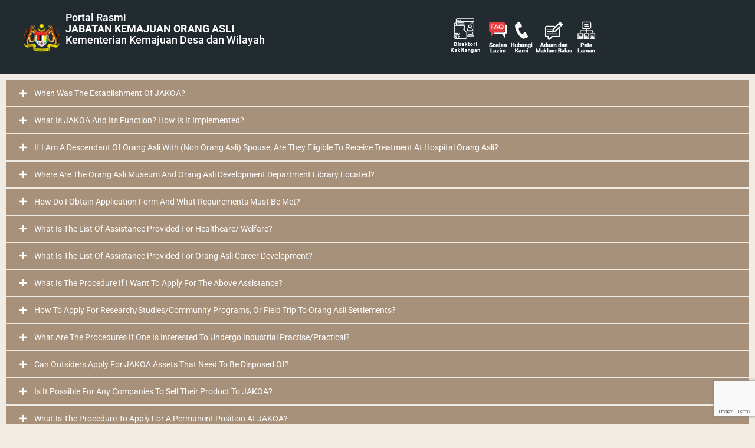

--- FILE ---
content_type: text/html; charset=UTF-8
request_url: https://www.jakoa.gov.my/frequently-asked-questions-faq/?lang=en
body_size: 28294
content:
<!DOCTYPE html>
<html lang="en-US">
<head>
	<meta charset="UTF-8">
	<meta name="viewport" content="width=device-width, initial-scale=1.0, viewport-fit=cover" />		<meta name='robots' content='index, follow, max-image-preview:large, max-snippet:-1, max-video-preview:-1' />
	<style>img:is([sizes="auto" i], [sizes^="auto," i]) { contain-intrinsic-size: 3000px 1500px }</style>
	
	<!-- This site is optimized with the Yoast SEO plugin v26.6 - https://yoast.com/wordpress/plugins/seo/ -->
	<title>Frequently Asked Questions (FAQ) - Laman Web Rasmi Jabatan Kemajuan Orang Asli</title>
	<link rel="canonical" href="https://www.jakoa.gov.my/frequently-asked-questions-faq/" />
	<meta property="og:locale" content="en_US" />
	<meta property="og:type" content="article" />
	<meta property="og:title" content="Frequently Asked Questions (FAQ) - Laman Web Rasmi Jabatan Kemajuan Orang Asli" />
	<meta property="og:description" content="When Was The Establishment Of JAKOA? The early history of Orang Asli community administration began in Perak in December 1939, when the State government enforced the &#8216;Perak Aboriginal Tribes Enactment&#8217; No.3 by appointing a &#8216;Field Ethnographer&#8217; who operated as the &#8216;Protector of Aborigines.&#8217;. Jabatan Orang Asli (JOA) was established in 1954 under the &#8216;Aboriginal People &hellip;" />
	<meta property="og:url" content="https://www.jakoa.gov.my/frequently-asked-questions-faq/" />
	<meta property="og:site_name" content="Laman Web Rasmi Jabatan Kemajuan Orang Asli" />
	<meta property="article:publisher" content="https://www.facebook.com/jakoamalaysia/" />
	<meta property="article:modified_time" content="2022-08-05T07:54:55+00:00" />
	<meta property="og:image" content="https://www.jakoa.gov.my/wp-content/uploads/2022/04/1373px-JAKOA_logo.svg.png" />
	<meta property="og:image:width" content="1373" />
	<meta property="og:image:height" content="396" />
	<meta property="og:image:type" content="image/png" />
	<meta name="twitter:card" content="summary_large_image" />
	<meta name="twitter:site" content="@jakoamalaysia" />
	<meta name="twitter:label1" content="Est. reading time" />
	<meta name="twitter:data1" content="6 minutes" />
	<script type="application/ld+json" class="yoast-schema-graph">{"@context":"https://schema.org","@graph":[{"@type":"WebPage","@id":"https://www.jakoa.gov.my/frequently-asked-questions-faq/","url":"https://www.jakoa.gov.my/frequently-asked-questions-faq/","name":"Frequently Asked Questions (FAQ) - Laman Web Rasmi Jabatan Kemajuan Orang Asli","isPartOf":{"@id":"https://www.jakoa.gov.my/#website"},"datePublished":"2021-11-26T05:08:02+00:00","dateModified":"2022-08-05T07:54:55+00:00","breadcrumb":{"@id":"https://www.jakoa.gov.my/frequently-asked-questions-faq/#breadcrumb"},"inLanguage":"en-US","potentialAction":[{"@type":"ReadAction","target":["https://www.jakoa.gov.my/frequently-asked-questions-faq/"]}]},{"@type":"BreadcrumbList","@id":"https://www.jakoa.gov.my/frequently-asked-questions-faq/#breadcrumb","itemListElement":[{"@type":"ListItem","position":1,"name":"Laman Utama","item":"https://www.jakoa.gov.my/"},{"@type":"ListItem","position":2,"name":"Frequently Asked Questions (FAQ)"}]},{"@type":"WebSite","@id":"https://www.jakoa.gov.my/#website","url":"https://www.jakoa.gov.my/","name":"Laman Web Rasmi Jabatan Kemajuan Orang Asli","description":"Laman Web Rasmi Jabatan Kemajuan Orang Asli","publisher":{"@id":"https://www.jakoa.gov.my/#organization"},"potentialAction":[{"@type":"SearchAction","target":{"@type":"EntryPoint","urlTemplate":"https://www.jakoa.gov.my/?s={search_term_string}"},"query-input":{"@type":"PropertyValueSpecification","valueRequired":true,"valueName":"search_term_string"}}],"inLanguage":"en-US"},{"@type":"Organization","@id":"https://www.jakoa.gov.my/#organization","name":"Jabatan Kemajuan Orang Asli","alternateName":"JAKOA","url":"https://www.jakoa.gov.my/","logo":{"@type":"ImageObject","inLanguage":"en-US","@id":"https://www.jakoa.gov.my/#/schema/logo/image/","url":"https://www.jakoa.gov.my/wp-content/uploads/2022/04/1373px-JAKOA_logo.svg.png","contentUrl":"https://www.jakoa.gov.my/wp-content/uploads/2022/04/1373px-JAKOA_logo.svg.png","width":1373,"height":396,"caption":"Jabatan Kemajuan Orang Asli"},"image":{"@id":"https://www.jakoa.gov.my/#/schema/logo/image/"},"sameAs":["https://www.facebook.com/jakoamalaysia/","https://x.com/jakoamalaysia","https://www.instagram.com/jakoamalaysia/"]}]}</script>
	<!-- / Yoast SEO plugin. -->


<link rel='dns-prefetch' href='//fonts.googleapis.com' />
<link rel="alternate" type="application/rss+xml" title="Laman Web Rasmi Jabatan Kemajuan Orang Asli &raquo; Feed" href="https://www.jakoa.gov.my/feed/" />
<link rel="alternate" type="application/rss+xml" title="Laman Web Rasmi Jabatan Kemajuan Orang Asli &raquo; Comments Feed" href="https://www.jakoa.gov.my/comments/feed/" />
<script type="text/javascript">
/* <![CDATA[ */
window._wpemojiSettings = {"baseUrl":"https:\/\/s.w.org\/images\/core\/emoji\/16.0.1\/72x72\/","ext":".png","svgUrl":"https:\/\/s.w.org\/images\/core\/emoji\/16.0.1\/svg\/","svgExt":".svg","source":{"concatemoji":"https:\/\/www.jakoa.gov.my\/wp-includes\/js\/wp-emoji-release.min.js?ver=6.8.3"}};
/*! This file is auto-generated */
!function(s,n){var o,i,e;function c(e){try{var t={supportTests:e,timestamp:(new Date).valueOf()};sessionStorage.setItem(o,JSON.stringify(t))}catch(e){}}function p(e,t,n){e.clearRect(0,0,e.canvas.width,e.canvas.height),e.fillText(t,0,0);var t=new Uint32Array(e.getImageData(0,0,e.canvas.width,e.canvas.height).data),a=(e.clearRect(0,0,e.canvas.width,e.canvas.height),e.fillText(n,0,0),new Uint32Array(e.getImageData(0,0,e.canvas.width,e.canvas.height).data));return t.every(function(e,t){return e===a[t]})}function u(e,t){e.clearRect(0,0,e.canvas.width,e.canvas.height),e.fillText(t,0,0);for(var n=e.getImageData(16,16,1,1),a=0;a<n.data.length;a++)if(0!==n.data[a])return!1;return!0}function f(e,t,n,a){switch(t){case"flag":return n(e,"\ud83c\udff3\ufe0f\u200d\u26a7\ufe0f","\ud83c\udff3\ufe0f\u200b\u26a7\ufe0f")?!1:!n(e,"\ud83c\udde8\ud83c\uddf6","\ud83c\udde8\u200b\ud83c\uddf6")&&!n(e,"\ud83c\udff4\udb40\udc67\udb40\udc62\udb40\udc65\udb40\udc6e\udb40\udc67\udb40\udc7f","\ud83c\udff4\u200b\udb40\udc67\u200b\udb40\udc62\u200b\udb40\udc65\u200b\udb40\udc6e\u200b\udb40\udc67\u200b\udb40\udc7f");case"emoji":return!a(e,"\ud83e\udedf")}return!1}function g(e,t,n,a){var r="undefined"!=typeof WorkerGlobalScope&&self instanceof WorkerGlobalScope?new OffscreenCanvas(300,150):s.createElement("canvas"),o=r.getContext("2d",{willReadFrequently:!0}),i=(o.textBaseline="top",o.font="600 32px Arial",{});return e.forEach(function(e){i[e]=t(o,e,n,a)}),i}function t(e){var t=s.createElement("script");t.src=e,t.defer=!0,s.head.appendChild(t)}"undefined"!=typeof Promise&&(o="wpEmojiSettingsSupports",i=["flag","emoji"],n.supports={everything:!0,everythingExceptFlag:!0},e=new Promise(function(e){s.addEventListener("DOMContentLoaded",e,{once:!0})}),new Promise(function(t){var n=function(){try{var e=JSON.parse(sessionStorage.getItem(o));if("object"==typeof e&&"number"==typeof e.timestamp&&(new Date).valueOf()<e.timestamp+604800&&"object"==typeof e.supportTests)return e.supportTests}catch(e){}return null}();if(!n){if("undefined"!=typeof Worker&&"undefined"!=typeof OffscreenCanvas&&"undefined"!=typeof URL&&URL.createObjectURL&&"undefined"!=typeof Blob)try{var e="postMessage("+g.toString()+"("+[JSON.stringify(i),f.toString(),p.toString(),u.toString()].join(",")+"));",a=new Blob([e],{type:"text/javascript"}),r=new Worker(URL.createObjectURL(a),{name:"wpTestEmojiSupports"});return void(r.onmessage=function(e){c(n=e.data),r.terminate(),t(n)})}catch(e){}c(n=g(i,f,p,u))}t(n)}).then(function(e){for(var t in e)n.supports[t]=e[t],n.supports.everything=n.supports.everything&&n.supports[t],"flag"!==t&&(n.supports.everythingExceptFlag=n.supports.everythingExceptFlag&&n.supports[t]);n.supports.everythingExceptFlag=n.supports.everythingExceptFlag&&!n.supports.flag,n.DOMReady=!1,n.readyCallback=function(){n.DOMReady=!0}}).then(function(){return e}).then(function(){var e;n.supports.everything||(n.readyCallback(),(e=n.source||{}).concatemoji?t(e.concatemoji):e.wpemoji&&e.twemoji&&(t(e.twemoji),t(e.wpemoji)))}))}((window,document),window._wpemojiSettings);
/* ]]> */
</script>
<link rel='stylesheet' id='hfe-widgets-style-css' href='https://www.jakoa.gov.my/wp-content/plugins/header-footer-elementor/inc/widgets-css/frontend.css?ver=2.8.0' type='text/css' media='all' />
<link rel='stylesheet' id='bdt-uikit-css' href='https://www.jakoa.gov.my/wp-content/plugins/bdthemes-element-pack-lite/assets/css/bdt-uikit.css?ver=3.13.1' type='text/css' media='all' />
<link rel='stylesheet' id='ep-helper-css' href='https://www.jakoa.gov.my/wp-content/plugins/bdthemes-element-pack-lite/assets/css/ep-helper.css?ver=5.0.1' type='text/css' media='all' />
<style id='wp-emoji-styles-inline-css' type='text/css'>

	img.wp-smiley, img.emoji {
		display: inline !important;
		border: none !important;
		box-shadow: none !important;
		height: 1em !important;
		width: 1em !important;
		margin: 0 0.07em !important;
		vertical-align: -0.1em !important;
		background: none !important;
		padding: 0 !important;
	}
</style>
<style id='classic-theme-styles-inline-css' type='text/css'>
/*! This file is auto-generated */
.wp-block-button__link{color:#fff;background-color:#32373c;border-radius:9999px;box-shadow:none;text-decoration:none;padding:calc(.667em + 2px) calc(1.333em + 2px);font-size:1.125em}.wp-block-file__button{background:#32373c;color:#fff;text-decoration:none}
</style>
<link rel='stylesheet' id='h5ap-audioplayer-style-css' href='https://www.jakoa.gov.my/wp-content/plugins/html5-audio-player/build/blocks/audioplayer/view.css?ver=2.5.0' type='text/css' media='all' />
<link rel='stylesheet' id='bplugins-plyrio-css' href='https://www.jakoa.gov.my/wp-content/plugins/html5-audio-player/assets/css/plyr-v3.7.2.css?ver=2.5.3' type='text/css' media='all' />
<link rel='stylesheet' id='h5ap-radio-player-style-css' href='https://www.jakoa.gov.my/wp-content/plugins/html5-audio-player/build/blocks/radio-player/view.css?ver=2.5.0' type='text/css' media='all' />
<style id='pdfemb-pdf-embedder-viewer-style-inline-css' type='text/css'>
.wp-block-pdfemb-pdf-embedder-viewer{max-width:none}

</style>
<style id='global-styles-inline-css' type='text/css'>
:root{--wp--preset--aspect-ratio--square: 1;--wp--preset--aspect-ratio--4-3: 4/3;--wp--preset--aspect-ratio--3-4: 3/4;--wp--preset--aspect-ratio--3-2: 3/2;--wp--preset--aspect-ratio--2-3: 2/3;--wp--preset--aspect-ratio--16-9: 16/9;--wp--preset--aspect-ratio--9-16: 9/16;--wp--preset--color--black: #000000;--wp--preset--color--cyan-bluish-gray: #abb8c3;--wp--preset--color--white: #ffffff;--wp--preset--color--pale-pink: #f78da7;--wp--preset--color--vivid-red: #cf2e2e;--wp--preset--color--luminous-vivid-orange: #ff6900;--wp--preset--color--luminous-vivid-amber: #fcb900;--wp--preset--color--light-green-cyan: #7bdcb5;--wp--preset--color--vivid-green-cyan: #00d084;--wp--preset--color--pale-cyan-blue: #8ed1fc;--wp--preset--color--vivid-cyan-blue: #0693e3;--wp--preset--color--vivid-purple: #9b51e0;--wp--preset--gradient--vivid-cyan-blue-to-vivid-purple: linear-gradient(135deg,rgba(6,147,227,1) 0%,rgb(155,81,224) 100%);--wp--preset--gradient--light-green-cyan-to-vivid-green-cyan: linear-gradient(135deg,rgb(122,220,180) 0%,rgb(0,208,130) 100%);--wp--preset--gradient--luminous-vivid-amber-to-luminous-vivid-orange: linear-gradient(135deg,rgba(252,185,0,1) 0%,rgba(255,105,0,1) 100%);--wp--preset--gradient--luminous-vivid-orange-to-vivid-red: linear-gradient(135deg,rgba(255,105,0,1) 0%,rgb(207,46,46) 100%);--wp--preset--gradient--very-light-gray-to-cyan-bluish-gray: linear-gradient(135deg,rgb(238,238,238) 0%,rgb(169,184,195) 100%);--wp--preset--gradient--cool-to-warm-spectrum: linear-gradient(135deg,rgb(74,234,220) 0%,rgb(151,120,209) 20%,rgb(207,42,186) 40%,rgb(238,44,130) 60%,rgb(251,105,98) 80%,rgb(254,248,76) 100%);--wp--preset--gradient--blush-light-purple: linear-gradient(135deg,rgb(255,206,236) 0%,rgb(152,150,240) 100%);--wp--preset--gradient--blush-bordeaux: linear-gradient(135deg,rgb(254,205,165) 0%,rgb(254,45,45) 50%,rgb(107,0,62) 100%);--wp--preset--gradient--luminous-dusk: linear-gradient(135deg,rgb(255,203,112) 0%,rgb(199,81,192) 50%,rgb(65,88,208) 100%);--wp--preset--gradient--pale-ocean: linear-gradient(135deg,rgb(255,245,203) 0%,rgb(182,227,212) 50%,rgb(51,167,181) 100%);--wp--preset--gradient--electric-grass: linear-gradient(135deg,rgb(202,248,128) 0%,rgb(113,206,126) 100%);--wp--preset--gradient--midnight: linear-gradient(135deg,rgb(2,3,129) 0%,rgb(40,116,252) 100%);--wp--preset--font-size--small: 13px;--wp--preset--font-size--medium: 20px;--wp--preset--font-size--large: 36px;--wp--preset--font-size--x-large: 42px;--wp--preset--spacing--20: 0.44rem;--wp--preset--spacing--30: 0.67rem;--wp--preset--spacing--40: 1rem;--wp--preset--spacing--50: 1.5rem;--wp--preset--spacing--60: 2.25rem;--wp--preset--spacing--70: 3.38rem;--wp--preset--spacing--80: 5.06rem;--wp--preset--shadow--natural: 6px 6px 9px rgba(0, 0, 0, 0.2);--wp--preset--shadow--deep: 12px 12px 50px rgba(0, 0, 0, 0.4);--wp--preset--shadow--sharp: 6px 6px 0px rgba(0, 0, 0, 0.2);--wp--preset--shadow--outlined: 6px 6px 0px -3px rgba(255, 255, 255, 1), 6px 6px rgba(0, 0, 0, 1);--wp--preset--shadow--crisp: 6px 6px 0px rgba(0, 0, 0, 1);}:where(.is-layout-flex){gap: 0.5em;}:where(.is-layout-grid){gap: 0.5em;}body .is-layout-flex{display: flex;}.is-layout-flex{flex-wrap: wrap;align-items: center;}.is-layout-flex > :is(*, div){margin: 0;}body .is-layout-grid{display: grid;}.is-layout-grid > :is(*, div){margin: 0;}:where(.wp-block-columns.is-layout-flex){gap: 2em;}:where(.wp-block-columns.is-layout-grid){gap: 2em;}:where(.wp-block-post-template.is-layout-flex){gap: 1.25em;}:where(.wp-block-post-template.is-layout-grid){gap: 1.25em;}.has-black-color{color: var(--wp--preset--color--black) !important;}.has-cyan-bluish-gray-color{color: var(--wp--preset--color--cyan-bluish-gray) !important;}.has-white-color{color: var(--wp--preset--color--white) !important;}.has-pale-pink-color{color: var(--wp--preset--color--pale-pink) !important;}.has-vivid-red-color{color: var(--wp--preset--color--vivid-red) !important;}.has-luminous-vivid-orange-color{color: var(--wp--preset--color--luminous-vivid-orange) !important;}.has-luminous-vivid-amber-color{color: var(--wp--preset--color--luminous-vivid-amber) !important;}.has-light-green-cyan-color{color: var(--wp--preset--color--light-green-cyan) !important;}.has-vivid-green-cyan-color{color: var(--wp--preset--color--vivid-green-cyan) !important;}.has-pale-cyan-blue-color{color: var(--wp--preset--color--pale-cyan-blue) !important;}.has-vivid-cyan-blue-color{color: var(--wp--preset--color--vivid-cyan-blue) !important;}.has-vivid-purple-color{color: var(--wp--preset--color--vivid-purple) !important;}.has-black-background-color{background-color: var(--wp--preset--color--black) !important;}.has-cyan-bluish-gray-background-color{background-color: var(--wp--preset--color--cyan-bluish-gray) !important;}.has-white-background-color{background-color: var(--wp--preset--color--white) !important;}.has-pale-pink-background-color{background-color: var(--wp--preset--color--pale-pink) !important;}.has-vivid-red-background-color{background-color: var(--wp--preset--color--vivid-red) !important;}.has-luminous-vivid-orange-background-color{background-color: var(--wp--preset--color--luminous-vivid-orange) !important;}.has-luminous-vivid-amber-background-color{background-color: var(--wp--preset--color--luminous-vivid-amber) !important;}.has-light-green-cyan-background-color{background-color: var(--wp--preset--color--light-green-cyan) !important;}.has-vivid-green-cyan-background-color{background-color: var(--wp--preset--color--vivid-green-cyan) !important;}.has-pale-cyan-blue-background-color{background-color: var(--wp--preset--color--pale-cyan-blue) !important;}.has-vivid-cyan-blue-background-color{background-color: var(--wp--preset--color--vivid-cyan-blue) !important;}.has-vivid-purple-background-color{background-color: var(--wp--preset--color--vivid-purple) !important;}.has-black-border-color{border-color: var(--wp--preset--color--black) !important;}.has-cyan-bluish-gray-border-color{border-color: var(--wp--preset--color--cyan-bluish-gray) !important;}.has-white-border-color{border-color: var(--wp--preset--color--white) !important;}.has-pale-pink-border-color{border-color: var(--wp--preset--color--pale-pink) !important;}.has-vivid-red-border-color{border-color: var(--wp--preset--color--vivid-red) !important;}.has-luminous-vivid-orange-border-color{border-color: var(--wp--preset--color--luminous-vivid-orange) !important;}.has-luminous-vivid-amber-border-color{border-color: var(--wp--preset--color--luminous-vivid-amber) !important;}.has-light-green-cyan-border-color{border-color: var(--wp--preset--color--light-green-cyan) !important;}.has-vivid-green-cyan-border-color{border-color: var(--wp--preset--color--vivid-green-cyan) !important;}.has-pale-cyan-blue-border-color{border-color: var(--wp--preset--color--pale-cyan-blue) !important;}.has-vivid-cyan-blue-border-color{border-color: var(--wp--preset--color--vivid-cyan-blue) !important;}.has-vivid-purple-border-color{border-color: var(--wp--preset--color--vivid-purple) !important;}.has-vivid-cyan-blue-to-vivid-purple-gradient-background{background: var(--wp--preset--gradient--vivid-cyan-blue-to-vivid-purple) !important;}.has-light-green-cyan-to-vivid-green-cyan-gradient-background{background: var(--wp--preset--gradient--light-green-cyan-to-vivid-green-cyan) !important;}.has-luminous-vivid-amber-to-luminous-vivid-orange-gradient-background{background: var(--wp--preset--gradient--luminous-vivid-amber-to-luminous-vivid-orange) !important;}.has-luminous-vivid-orange-to-vivid-red-gradient-background{background: var(--wp--preset--gradient--luminous-vivid-orange-to-vivid-red) !important;}.has-very-light-gray-to-cyan-bluish-gray-gradient-background{background: var(--wp--preset--gradient--very-light-gray-to-cyan-bluish-gray) !important;}.has-cool-to-warm-spectrum-gradient-background{background: var(--wp--preset--gradient--cool-to-warm-spectrum) !important;}.has-blush-light-purple-gradient-background{background: var(--wp--preset--gradient--blush-light-purple) !important;}.has-blush-bordeaux-gradient-background{background: var(--wp--preset--gradient--blush-bordeaux) !important;}.has-luminous-dusk-gradient-background{background: var(--wp--preset--gradient--luminous-dusk) !important;}.has-pale-ocean-gradient-background{background: var(--wp--preset--gradient--pale-ocean) !important;}.has-electric-grass-gradient-background{background: var(--wp--preset--gradient--electric-grass) !important;}.has-midnight-gradient-background{background: var(--wp--preset--gradient--midnight) !important;}.has-small-font-size{font-size: var(--wp--preset--font-size--small) !important;}.has-medium-font-size{font-size: var(--wp--preset--font-size--medium) !important;}.has-large-font-size{font-size: var(--wp--preset--font-size--large) !important;}.has-x-large-font-size{font-size: var(--wp--preset--font-size--x-large) !important;}
:where(.wp-block-post-template.is-layout-flex){gap: 1.25em;}:where(.wp-block-post-template.is-layout-grid){gap: 1.25em;}
:where(.wp-block-columns.is-layout-flex){gap: 2em;}:where(.wp-block-columns.is-layout-grid){gap: 2em;}
:root :where(.wp-block-pullquote){font-size: 1.5em;line-height: 1.6;}
</style>
<link rel='stylesheet' id='h5ap-public-css' href='https://www.jakoa.gov.my/wp-content/plugins/html5-audio-player/assets/css/style.css?ver=2.5.3' type='text/css' media='all' />
<link rel='stylesheet' id='pure-css-css' href='https://www.jakoa.gov.my/wp-content/plugins/cf7-views/assets/css/pure-min.css?ver=6.8.3' type='text/css' media='all' />
<link rel='stylesheet' id='pure-grid-css-css' href='https://www.jakoa.gov.my/wp-content/plugins/cf7-views/assets/css/grids-responsive-min.css?ver=6.8.3' type='text/css' media='all' />
<link rel='stylesheet' id='cf7-views-front-css' href='https://www.jakoa.gov.my/wp-content/plugins/cf7-views/assets/css/cf7-views-display.css?ver=6.8.3' type='text/css' media='all' />
<link rel='stylesheet' id='contact-form-7-css' href='https://www.jakoa.gov.my/wp-content/plugins/contact-form-7/includes/css/styles.css?ver=6.1.4' type='text/css' media='all' />
<link rel='stylesheet' id='cf7md_roboto-css' href='//fonts.googleapis.com/css?family=Roboto:400,500' type='text/css' media='all' />
<link rel='stylesheet' id='cf7-material-design-css' href='https://www.jakoa.gov.my/wp-content/plugins/material-design-for-contact-form-7/public/../assets/css/cf7-material-design.css?ver=2.6.4' type='text/css' media='all' />
<link rel='stylesheet' id='cf7md-force-font-sizes-css' href='https://www.jakoa.gov.my/wp-content/plugins/material-design-for-contact-form-7/public/../assets/css/cf7md-rem-as-px.css?ver=2.6.4' type='text/css' media='all' />
<link rel='stylesheet' id='bwg_fonts-css' href='https://www.jakoa.gov.my/wp-content/plugins/photo-gallery/css/bwg-fonts/fonts.css?ver=0.0.1' type='text/css' media='all' />
<link rel='stylesheet' id='sumoselect-css' href='https://www.jakoa.gov.my/wp-content/plugins/photo-gallery/css/sumoselect.min.css?ver=3.4.6' type='text/css' media='all' />
<link rel='stylesheet' id='mCustomScrollbar-css' href='https://www.jakoa.gov.my/wp-content/plugins/photo-gallery/css/jquery.mCustomScrollbar.min.css?ver=3.1.5' type='text/css' media='all' />
<link rel='stylesheet' id='bwg_frontend-css' href='https://www.jakoa.gov.my/wp-content/plugins/photo-gallery/css/styles.min.css?ver=1.8.35' type='text/css' media='all' />
<link rel='stylesheet' id='wptu-front-style-css' href='https://www.jakoa.gov.my/wp-content/plugins/ticker-ultimate/assets/css/wptu-front.css?ver=1.7.6' type='text/css' media='all' />
<link rel='stylesheet' id='ivory-search-styles-css' href='https://www.jakoa.gov.my/wp-content/plugins/add-search-to-menu/public/css/ivory-search.min.css?ver=5.5.13' type='text/css' media='all' />
<link rel='stylesheet' id='hfe-style-css' href='https://www.jakoa.gov.my/wp-content/plugins/header-footer-elementor/assets/css/header-footer-elementor.css?ver=2.8.0' type='text/css' media='all' />
<link rel='stylesheet' id='elementor-icons-css' href='https://www.jakoa.gov.my/wp-content/plugins/elementor/assets/lib/eicons/css/elementor-icons.min.css?ver=5.45.0' type='text/css' media='all' />
<link rel='stylesheet' id='elementor-frontend-css' href='https://www.jakoa.gov.my/wp-content/uploads/elementor/css/custom-frontend.min.css?ver=1767834303' type='text/css' media='all' />
<link rel='stylesheet' id='elementor-post-24631-css' href='https://www.jakoa.gov.my/wp-content/uploads/elementor/css/post-24631.css?ver=1767834303' type='text/css' media='all' />
<link rel='stylesheet' id='uael-frontend-css' href='https://www.jakoa.gov.my/wp-content/plugins/ultimate-elementor/assets/min-css/uael-frontend.min.css?ver=1.42.2' type='text/css' media='all' />
<link rel='stylesheet' id='wpforms-classic-full-css' href='https://www.jakoa.gov.my/wp-content/plugins/wpforms-lite/assets/css/frontend/classic/wpforms-full.min.css?ver=1.9.8.7' type='text/css' media='all' />
<link rel='stylesheet' id='uael-teammember-social-icons-css' href='https://www.jakoa.gov.my/wp-content/plugins/elementor/assets/css/widget-social-icons.min.css?ver=3.24.0' type='text/css' media='all' />
<link rel='stylesheet' id='uael-social-share-icons-brands-css' href='https://www.jakoa.gov.my/wp-content/plugins/elementor/assets/lib/font-awesome/css/brands.css?ver=5.15.3' type='text/css' media='all' />
<link rel='stylesheet' id='uael-social-share-icons-fontawesome-css' href='https://www.jakoa.gov.my/wp-content/plugins/elementor/assets/lib/font-awesome/css/fontawesome.css?ver=5.15.3' type='text/css' media='all' />
<link rel='stylesheet' id='uael-nav-menu-icons-css' href='https://www.jakoa.gov.my/wp-content/plugins/elementor/assets/lib/font-awesome/css/solid.css?ver=5.15.3' type='text/css' media='all' />
<link rel='stylesheet' id='ep-accordion-css' href='https://www.jakoa.gov.my/wp-content/plugins/bdthemes-element-pack-lite/assets/css/ep-accordion.css?ver=5.0.1' type='text/css' media='all' />
<link rel='stylesheet' id='elementor-post-50630-css' href='https://www.jakoa.gov.my/wp-content/uploads/elementor/css/post-50630.css?ver=1767839777' type='text/css' media='all' />
<link rel='stylesheet' id='wxacs_front_style-css' href='https://www.jakoa.gov.my/wp-content/plugins/scrollbar-by-webxapp/assets/css/style.css?ver=1.3.0' type='text/css' media='all' />
<style id='wxacs_front_style-inline-css' type='text/css'>
::-webkit-scrollbar {
                                width: 4px;
                         }::-webkit-scrollbar-thumb {
                            background: rgb(255, 255, 255) ;
                            border-radius:45px;
                            height:12px;
                            
                       }::-webkit-scrollbar-thumb:hover {
                            background: rgba(0, 0, 0, 0.7);; 
                             
                            }::-webkit-scrollbar-track {
                                background: rgba(132, 132, 130, 0); 
                           }
</style>
<link rel='stylesheet' id='bootstrap-style-css' href='https://www.jakoa.gov.my/wp-content/themes/bootstrap-basic/css/bootstrap.min.css?ver=3.4.1' type='text/css' media='all' />
<link rel='stylesheet' id='bootstrap-theme-style-css' href='https://www.jakoa.gov.my/wp-content/themes/bootstrap-basic/css/bootstrap-theme.min.css?ver=3.4.1' type='text/css' media='all' />
<link rel='stylesheet' id='fontawesome-style-css' href='https://www.jakoa.gov.my/wp-content/themes/bootstrap-basic/css/font-awesome.min.css?ver=4.7.0' type='text/css' media='all' />
<link rel='stylesheet' id='main-style-css' href='https://www.jakoa.gov.my/wp-content/themes/bootstrap-basic/css/main.css?ver=1.3.1' type='text/css' media='all' />
<link rel='stylesheet' id='bootstrap-basic-style-css' href='https://www.jakoa.gov.my/wp-content/themes/bootstrap-basic/style.css?ver=1.3.1' type='text/css' media='all' />
<link rel='stylesheet' id='dflip-style-css' href='https://www.jakoa.gov.my/wp-content/plugins/3d-flipbook-dflip-lite/assets/css/dflip.min.css?ver=2.4.20' type='text/css' media='all' />
<link rel='stylesheet' id='widget-image-css' href='https://www.jakoa.gov.my/wp-content/plugins/elementor/assets/css/widget-image.min.css?ver=3.34.1' type='text/css' media='all' />
<link rel='stylesheet' id='e-sticky-css' href='https://www.jakoa.gov.my/wp-content/plugins/elementor-pro/assets/css/modules/sticky.min.css?ver=3.34.0' type='text/css' media='all' />
<link rel='stylesheet' id='elementor-post-62855-css' href='https://www.jakoa.gov.my/wp-content/uploads/elementor/css/post-62855.css?ver=1767834303' type='text/css' media='all' />
<link rel='stylesheet' id='elementor-post-33846-css' href='https://www.jakoa.gov.my/wp-content/uploads/elementor/css/post-33846.css?ver=1767834303' type='text/css' media='all' />
<link rel='stylesheet' id='tablepress-default-css' href='https://www.jakoa.gov.my/wp-content/plugins/tablepress/css/build/default.css?ver=3.2.6' type='text/css' media='all' />
<link rel='stylesheet' id='hfe-elementor-icons-css' href='https://www.jakoa.gov.my/wp-content/plugins/elementor/assets/lib/eicons/css/elementor-icons.min.css?ver=5.34.0' type='text/css' media='all' />
<link rel='stylesheet' id='hfe-icons-list-css' href='https://www.jakoa.gov.my/wp-content/plugins/elementor/assets/css/widget-icon-list.min.css?ver=3.24.3' type='text/css' media='all' />
<link rel='stylesheet' id='hfe-social-icons-css' href='https://www.jakoa.gov.my/wp-content/plugins/elementor/assets/css/widget-social-icons.min.css?ver=3.24.0' type='text/css' media='all' />
<link rel='stylesheet' id='hfe-social-share-icons-brands-css' href='https://www.jakoa.gov.my/wp-content/plugins/elementor/assets/lib/font-awesome/css/brands.css?ver=5.15.3' type='text/css' media='all' />
<link rel='stylesheet' id='hfe-social-share-icons-fontawesome-css' href='https://www.jakoa.gov.my/wp-content/plugins/elementor/assets/lib/font-awesome/css/fontawesome.css?ver=5.15.3' type='text/css' media='all' />
<link rel='stylesheet' id='hfe-nav-menu-icons-css' href='https://www.jakoa.gov.my/wp-content/plugins/elementor/assets/lib/font-awesome/css/solid.css?ver=5.15.3' type='text/css' media='all' />
<link rel='stylesheet' id='hfe-widget-blockquote-css' href='https://www.jakoa.gov.my/wp-content/plugins/elementor-pro/assets/css/widget-blockquote.min.css?ver=3.25.0' type='text/css' media='all' />
<link rel='stylesheet' id='hfe-mega-menu-css' href='https://www.jakoa.gov.my/wp-content/plugins/elementor-pro/assets/css/widget-mega-menu.min.css?ver=3.26.2' type='text/css' media='all' />
<link rel='stylesheet' id='hfe-nav-menu-widget-css' href='https://www.jakoa.gov.my/wp-content/plugins/elementor-pro/assets/css/widget-nav-menu.min.css?ver=3.26.0' type='text/css' media='all' />
<style id='posts-table-pro-head-inline-css' type='text/css'>
table.posts-data-table { visibility: hidden; }
</style>
<link rel='stylesheet' id='ekit-widget-styles-css' href='https://www.jakoa.gov.my/wp-content/plugins/elementskit-lite/widgets/init/assets/css/widget-styles.css?ver=3.7.8' type='text/css' media='all' />
<link rel='stylesheet' id='ekit-responsive-css' href='https://www.jakoa.gov.my/wp-content/plugins/elementskit-lite/widgets/init/assets/css/responsive.css?ver=3.7.8' type='text/css' media='all' />
<link rel='stylesheet' id='prime-slider-site-css' href='https://www.jakoa.gov.my/wp-content/plugins/bdthemes-prime-slider-lite/assets/css/prime-slider-site.css?ver=4.1.2' type='text/css' media='all' />
<link rel='stylesheet' id='upk-site-css' href='https://www.jakoa.gov.my/wp-content/plugins/ultimate-post-kit/assets/css/upk-site.css?ver=4.0.21' type='text/css' media='all' />
<link rel='stylesheet' id='elementor-gf-local-roboto-css' href='https://www.jakoa.gov.my/wp-content/uploads/elementor/google-fonts/css/roboto.css?ver=1742226420' type='text/css' media='all' />
<link rel='stylesheet' id='elementor-gf-local-robotoslab-css' href='https://www.jakoa.gov.my/wp-content/uploads/elementor/google-fonts/css/robotoslab.css?ver=1742226425' type='text/css' media='all' />
<link rel='stylesheet' id='elementor-icons-shared-0-css' href='https://www.jakoa.gov.my/wp-content/plugins/elementor/assets/lib/font-awesome/css/fontawesome.min.css?ver=5.15.3' type='text/css' media='all' />
<link rel='stylesheet' id='elementor-icons-fa-solid-css' href='https://www.jakoa.gov.my/wp-content/plugins/elementor/assets/lib/font-awesome/css/solid.min.css?ver=5.15.3' type='text/css' media='all' />
<!--n2css--><!--n2js--><script type="text/javascript" src="https://www.jakoa.gov.my/wp-includes/js/jquery/jquery.min.js?ver=3.7.1" id="jquery-core-js"></script>
<script type="text/javascript" src="https://www.jakoa.gov.my/wp-includes/js/jquery/jquery-migrate.min.js?ver=3.4.1" id="jquery-migrate-js"></script>
<script type="text/javascript" id="jquery-js-after">
/* <![CDATA[ */
!function($){"use strict";$(document).ready(function(){$(this).scrollTop()>100&&$(".hfe-scroll-to-top-wrap").removeClass("hfe-scroll-to-top-hide"),$(window).scroll(function(){$(this).scrollTop()<100?$(".hfe-scroll-to-top-wrap").fadeOut(300):$(".hfe-scroll-to-top-wrap").fadeIn(300)}),$(".hfe-scroll-to-top-wrap").on("click",function(){$("html, body").animate({scrollTop:0},300);return!1})})}(jQuery);
!function($){'use strict';$(document).ready(function(){var bar=$('.hfe-reading-progress-bar');if(!bar.length)return;$(window).on('scroll',function(){var s=$(window).scrollTop(),d=$(document).height()-$(window).height(),p=d? s/d*100:0;bar.css('width',p+'%')});});}(jQuery);
/* ]]> */
</script>
<script type="text/javascript" src="https://www.jakoa.gov.my/wp-content/plugins/photo-gallery/js/jquery.sumoselect.min.js?ver=3.4.6" id="sumoselect-js"></script>
<script type="text/javascript" src="https://www.jakoa.gov.my/wp-content/plugins/photo-gallery/js/tocca.min.js?ver=2.0.9" id="bwg_mobile-js"></script>
<script type="text/javascript" src="https://www.jakoa.gov.my/wp-content/plugins/photo-gallery/js/jquery.mCustomScrollbar.concat.min.js?ver=3.1.5" id="mCustomScrollbar-js"></script>
<script type="text/javascript" src="https://www.jakoa.gov.my/wp-content/plugins/photo-gallery/js/jquery.fullscreen.min.js?ver=0.6.0" id="jquery-fullscreen-js"></script>
<script type="text/javascript" id="bwg_frontend-js-extra">
/* <![CDATA[ */
var bwg_objectsL10n = {"bwg_field_required":"field is required.","bwg_mail_validation":"This is not a valid email address.","bwg_search_result":"There are no images matching your search.","bwg_select_tag":"Select Tag","bwg_order_by":"Order By","bwg_search":"Search","bwg_show_ecommerce":"Show Ecommerce","bwg_hide_ecommerce":"Hide Ecommerce","bwg_show_comments":"Show Comments","bwg_hide_comments":"Hide Comments","bwg_restore":"Restore","bwg_maximize":"Maximize","bwg_fullscreen":"Fullscreen","bwg_exit_fullscreen":"Exit Fullscreen","bwg_search_tag":"SEARCH...","bwg_tag_no_match":"No tags found","bwg_all_tags_selected":"All tags selected","bwg_tags_selected":"tags selected","play":"Play","pause":"Pause","is_pro":"","bwg_play":"Play","bwg_pause":"Pause","bwg_hide_info":"Hide info","bwg_show_info":"Show info","bwg_hide_rating":"Hide rating","bwg_show_rating":"Show rating","ok":"Ok","cancel":"Cancel","select_all":"Select all","lazy_load":"0","lazy_loader":"https:\/\/www.jakoa.gov.my\/wp-content\/plugins\/photo-gallery\/images\/ajax_loader.png","front_ajax":"0","bwg_tag_see_all":"see all tags","bwg_tag_see_less":"see less tags"};
/* ]]> */
</script>
<script type="text/javascript" src="https://www.jakoa.gov.my/wp-content/plugins/photo-gallery/js/scripts.min.js?ver=1.8.35" id="bwg_frontend-js"></script>
<script type="text/javascript" src="https://www.jakoa.gov.my/wp-content/plugins/sticky-menu-or-anything-on-scroll/assets/js/jq-sticky-anything.min.js?ver=2.1.1" id="stickyAnythingLib-js"></script>
<script type="text/javascript" src="https://www.jakoa.gov.my/wp-content/plugins/bdthemes-prime-slider-lite/assets/js/bdt-uikit.min.js?ver=3.21.7" id="bdt-uikit-js"></script>
<link rel="https://api.w.org/" href="https://www.jakoa.gov.my/wp-json/" /><link rel="alternate" title="JSON" type="application/json" href="https://www.jakoa.gov.my/wp-json/wp/v2/pages/50630" /><link rel="EditURI" type="application/rsd+xml" title="RSD" href="https://www.jakoa.gov.my/xmlrpc.php?rsd" />
<meta name="generator" content="WordPress 6.8.3" />
<link rel='shortlink' href='https://www.jakoa.gov.my/?p=50630' />
<link rel="alternate" title="oEmbed (JSON)" type="application/json+oembed" href="https://www.jakoa.gov.my/wp-json/oembed/1.0/embed?url=https%3A%2F%2Fwww.jakoa.gov.my%2Ffrequently-asked-questions-faq%2F" />
<link rel="alternate" title="oEmbed (XML)" type="text/xml+oembed" href="https://www.jakoa.gov.my/wp-json/oembed/1.0/embed?url=https%3A%2F%2Fwww.jakoa.gov.my%2Ffrequently-asked-questions-faq%2F&#038;format=xml" />
        <style>
            .mejs-container:has(.plyr) {
                height: auto;
                background: transparent
            }

            .mejs-container:has(.plyr) .mejs-controls {
                display: none
            }

            .h5ap_all {
                --shadow-color: 197deg 32% 65%;
                border-radius: 6px;
                box-shadow: 0px 0px 9.6px hsl(var(--shadow-color)/.36), 0 1.7px 1.9px 0px hsl(var(--shadow-color)/.36), 0 4.3px 1.8px -1.7px hsl(var(--shadow-color)/.36), -0.1px 10.6px 11.9px -2.5px hsl(var(--shadow-color)/.36);
                margin: 16px auto;
            }

            .h5ap_single_button {
                height: 50px;
            }
        </style>
    		<style>
			span.h5ap_single_button {
				display: inline-flex;
				justify-content: center;
				align-items: center;
			}

			.h5ap_single_button span {
				line-height: 0;
			}

			span#h5ap_single_button span svg {
				cursor: pointer;
			}

			#skin_default .plyr__control,
			#skin_default .plyr__time {
				color: #4f5b5f			}

			#skin_default .plyr__control:hover {
				background: #1aafff;
				color: #f5f5f5			}

			#skin_default .plyr__controls {
				background: #f5f5f5			}

			#skin_default .plyr__controls__item input {
				color: #1aafff			}

			.plyr {
				--plyr-color-main: #4f5b5f			}

			/* Custom Css */
					</style>
<style type="text/css">
			.aiovg-player {
				display: block;
				position: relative;
				border-radius: 3px;
				padding-bottom: 56.25%;
				width: 100%;
				height: 0;	
				overflow: hidden;
			}
			
			.aiovg-player iframe,
			.aiovg-player .video-js,
			.aiovg-player .plyr {
				--plyr-color-main: #00b2ff;
				position: absolute;
				inset: 0;	
				margin: 0;
				padding: 0;
				width: 100%;
				height: 100%;
			}
		</style>            <script type="text/javascript">
                // Ninja Tables is supressing the global JS to keep all the JS functions work event other plugins throw error.
                // If You want to disable this please go to Ninja Tables -> Tools -> Global Settings and disable it
                var oldOnError = window.onerror;
                window.onerror = function (message, url, lineNumber) {
                    if (oldOnError) oldOnError.apply(this, arguments);  // Call any previously assigned handler
                                        return true;
                };
            </script>
        <style id="wplmi-inline-css" type="text/css">
 span.wplmi-user-avatar { width: 16px;display: inline-block !important;flex-shrink: 0; } img.wplmi-elementor-avatar { border-radius: 100%;margin-right: 3px; }
</style>
<meta name="generator" content="Elementor 3.34.1; features: additional_custom_breakpoints; settings: css_print_method-external, google_font-enabled, font_display-auto">
			<style>
				.e-con.e-parent:nth-of-type(n+4):not(.e-lazyloaded):not(.e-no-lazyload),
				.e-con.e-parent:nth-of-type(n+4):not(.e-lazyloaded):not(.e-no-lazyload) * {
					background-image: none !important;
				}
				@media screen and (max-height: 1024px) {
					.e-con.e-parent:nth-of-type(n+3):not(.e-lazyloaded):not(.e-no-lazyload),
					.e-con.e-parent:nth-of-type(n+3):not(.e-lazyloaded):not(.e-no-lazyload) * {
						background-image: none !important;
					}
				}
				@media screen and (max-height: 640px) {
					.e-con.e-parent:nth-of-type(n+2):not(.e-lazyloaded):not(.e-no-lazyload),
					.e-con.e-parent:nth-of-type(n+2):not(.e-lazyloaded):not(.e-no-lazyload) * {
						background-image: none !important;
					}
				}
			</style>
			<style type="text/css">.heading{width:10sec;}</style><link rel="icon" href="https://www.jakoa.gov.my/wp-content/uploads/2020/09/cropped-favico-32x32.png" sizes="32x32" />
<link rel="icon" href="https://www.jakoa.gov.my/wp-content/uploads/2020/09/cropped-favico-192x192.png" sizes="192x192" />
<link rel="apple-touch-icon" href="https://www.jakoa.gov.my/wp-content/uploads/2020/09/cropped-favico-180x180.png" />
<meta name="msapplication-TileImage" content="https://www.jakoa.gov.my/wp-content/uploads/2020/09/cropped-favico-270x270.png" />
			<style type="text/css" media="screen">
			/* Ivory search custom CSS code */
			.is-search-input {
 
font-size: 12px !important; font-weight: normal !important;  padding: 14px !important; 
 
}

.is-form-style {
width: 100%  !important;  text-align: right  !important;
 
}

.is-search-icon {

 
}
			</style>
					<style type="text/css">
					.is-form-id-63077 .is-search-submit:focus,
			.is-form-id-63077 .is-search-submit:hover,
			.is-form-id-63077 .is-search-submit,
            .is-form-id-63077 .is-search-icon {
			color: #ffffff !important;            background-color: #60473c !important;            			}
                        	.is-form-id-63077 .is-search-submit path {
					fill: #ffffff !important;            	}
            			.is-form-id-63077 .is-search-input::-webkit-input-placeholder {
			    color: #000000 !important;
			}
			.is-form-id-63077 .is-search-input:-moz-placeholder {
			    color: #000000 !important;
			    opacity: 1;
			}
			.is-form-id-63077 .is-search-input::-moz-placeholder {
			    color: #000000 !important;
			    opacity: 1;
			}
			.is-form-id-63077 .is-search-input:-ms-input-placeholder {
			    color: #000000 !important;
			}
                        			.is-form-style-1.is-form-id-63077 .is-search-input:focus,
			.is-form-style-1.is-form-id-63077 .is-search-input:hover,
			.is-form-style-1.is-form-id-63077 .is-search-input,
			.is-form-style-2.is-form-id-63077 .is-search-input:focus,
			.is-form-style-2.is-form-id-63077 .is-search-input:hover,
			.is-form-style-2.is-form-id-63077 .is-search-input,
			.is-form-style-3.is-form-id-63077 .is-search-input:focus,
			.is-form-style-3.is-form-id-63077 .is-search-input:hover,
			.is-form-style-3.is-form-id-63077 .is-search-input,
			.is-form-id-63077 .is-search-input:focus,
			.is-form-id-63077 .is-search-input:hover,
			.is-form-id-63077 .is-search-input {
                                color: #000000 !important;                                                                			}
                        			</style>
					<style type="text/css">
					</style>
					<style type="text/css">
					</style>
					<style type="text/css">
					</style>
					<style type="text/css">
					.is-form-id-25402 .is-search-submit:focus,
			.is-form-id-25402 .is-search-submit:hover,
			.is-form-id-25402 .is-search-submit,
            .is-form-id-25402 .is-search-icon {
			color: #ffffff !important;            background-color: #60473c !important;            			}
                        	.is-form-id-25402 .is-search-submit path {
					fill: #ffffff !important;            	}
            			.is-form-id-25402 .is-search-input::-webkit-input-placeholder {
			    color: #0a0a0a !important;
			}
			.is-form-id-25402 .is-search-input:-moz-placeholder {
			    color: #0a0a0a !important;
			    opacity: 1;
			}
			.is-form-id-25402 .is-search-input::-moz-placeholder {
			    color: #0a0a0a !important;
			    opacity: 1;
			}
			.is-form-id-25402 .is-search-input:-ms-input-placeholder {
			    color: #0a0a0a !important;
			}
                        			.is-form-style-1.is-form-id-25402 .is-search-input:focus,
			.is-form-style-1.is-form-id-25402 .is-search-input:hover,
			.is-form-style-1.is-form-id-25402 .is-search-input,
			.is-form-style-2.is-form-id-25402 .is-search-input:focus,
			.is-form-style-2.is-form-id-25402 .is-search-input:hover,
			.is-form-style-2.is-form-id-25402 .is-search-input,
			.is-form-style-3.is-form-id-25402 .is-search-input:focus,
			.is-form-style-3.is-form-id-25402 .is-search-input:hover,
			.is-form-style-3.is-form-id-25402 .is-search-input,
			.is-form-id-25402 .is-search-input:focus,
			.is-form-id-25402 .is-search-input:hover,
			.is-form-id-25402 .is-search-input {
                                color: #0a0a0a !important;                                                                			}
                        			</style>
		</head>
<body class="wp-singular page-template-default page page-id-50630 wp-embed-responsive wp-theme-bootstrap-basic bootstrap-basic ehf-template-bootstrap-basic ehf-stylesheet-bootstrap-basic uae-sticky-header-enabled elementor-default elementor-template-full-width elementor-kit-24631 elementor-page elementor-page-50630 elementor-page-48415">
		<header data-elementor-type="header" data-elementor-id="62855" class="elementor elementor-62855 elementor-location-header" data-elementor-post-type="elementor_library">
			<div class="elementor-element elementor-element-1e112a5 elementor-hidden-mobile elementor-hidden-tablet e-flex e-con-boxed e-con e-parent" data-id="1e112a5" data-element_type="container" data-settings="{&quot;background_background&quot;:&quot;classic&quot;,&quot;sticky&quot;:&quot;top&quot;,&quot;sticky_on&quot;:[&quot;widescreen&quot;,&quot;desktop&quot;,&quot;laptop&quot;,&quot;tablet_extra&quot;,&quot;tablet&quot;,&quot;mobile&quot;],&quot;sticky_offset&quot;:0,&quot;sticky_effects_offset&quot;:0,&quot;sticky_anchor_link_offset&quot;:0}">
					<div class="e-con-inner">
				<div class="elementor-element elementor-element-e68b4c3 elementor-widget__width-initial elementor-widget-widescreen__width-initial elementor-widget elementor-widget-image" data-id="e68b4c3" data-element_type="widget" data-widget_type="image.default">
				<div class="elementor-widget-container">
																<a href="https://www.jakoa.gov.my/">
							<img width="512" height="512" src="https://www.jakoa.gov.my/wp-content/uploads/2021/07/cropped-cropped-favico.png" class="attachment-full size-full wp-image-33681" alt="jakoa" srcset="https://www.jakoa.gov.my/wp-content/uploads/2021/07/cropped-cropped-favico.png 512w, https://www.jakoa.gov.my/wp-content/uploads/2021/07/cropped-cropped-favico-300x300.png 300w, https://www.jakoa.gov.my/wp-content/uploads/2021/07/cropped-cropped-favico-150x150.png 150w" sizes="(max-width: 512px) 100vw, 512px" />								</a>
															</div>
				</div>
		<div class="elementor-element elementor-element-37b34f9 e-con-full e-flex e-con e-child" data-id="37b34f9" data-element_type="container">
				<div class="elementor-element elementor-element-72813d4 elementor-widget__width-initial elementor-widget-laptop__width-initial elementor-widget elementor-widget-text-editor" data-id="72813d4" data-element_type="widget" data-widget_type="text-editor.default">
				<div class="elementor-widget-container">
									<h4>Portal Rasmi<br /><strong>JABATAN KEMAJUAN ORANG ASLI</strong><br />Kementerian Kemajuan Desa dan Wilayah</h4>								</div>
				</div>
				<div class="elementor-element elementor-element-d784e32 elementor-widget elementor-widget-html" data-id="d784e32" data-element_type="widget" data-widget_type="html.default">
				<div class="elementor-widget-container">
					<head>
<!-- SPLASK TRACKING CODE -->
<!-- SPLaSK -->
<script>
  var _paq = window._paq = window._paq || [];
  /* tracker methods like "setCustomDimension" should be called before "trackPageView" */
  _paq.push(['trackPageView']);
  _paq.push(['enableLinkTracking']);
  (function() {
    var u="//splask-analytics.jdn.gov.my/";
    _paq.push(['setTrackerUrl', u+'matomo.php']);
    _paq.push(['setSiteId', '820']);
    var d=document, g=d.createElement('script'), s=d.getElementsByTagName('script')[0];
    g.async=true; g.src=u+'matomo.js'; s.parentNode.insertBefore(g,s);
  })();
</script>
<!-- End SPLaSK Code -->

<title>Jabatan Kemajuan Orang Asli</title>
<meta name="description" content="JAKOA merupakan sebuah jabatan kerajaan yang dipertanggung jawabkan untuk mengurus hal ehwal Orang Asli di Malaysia.">

</head>

<div style="visibility:hidden" class="elementor-shortcode" bis_skin_checked="1">
<!-- MOBILE APPS -->
<a href="https://gamma.malaysia.gov.my/app-details/9" splwpk-mobile-apps="splwpk-mobile-apps" alt="MYHRMIS MOBILE" title="MYHRMIS MOBILE" style="display: none;" bis_skin_checked="1">MYHRMIS MOBILE</a>

<!-- MULTI-LANGUAGE FOR CONTENT -->
<div splwpk-multilang="splwpk-multilang" bis_skin_checked="1"></div>

<!-- SITEMAP -->
<a href="https://www.jakoa.gov.my/peta-laman/" splwpk-sitemap="splwpk-sitemap" timestamp="2024-12-18 08:00:00">Peta Laman</a>

<!-- LINK TO MYGOV PORTAL -->
<a href="https://www.malaysia.gov.my" target="_blank">MyGoverment</a>

<!-- SEARCH FUNCTION -->
<form splwpk-search-function="splwpk-search-function"></form>

<!-- ADVANCED SEARCH OPTION -->
<form splwpk-advanced-search-function="splwpk-advanced-search-function" placeholder="Carian"><input type="Submit" value="Cari"></form>

<!-- W3C DISABILITY ACCESSIBILITY -->
<div class="header-w3c-wrapper" bis_skin_checked="1">
            <div class="w3c-function" splwpk-w3c="splwpk-w3c" bis_skin_checked="1">
                <span class="ikon-w3c ikon-jkt-w3c-font ikon-jkt-w3c-font-big"></span>
                <span class="ikon-w3c ikon-jkt-w3c-font ikon-jkt-w3c-font-normal"></span>
                <span class="ikon-w3c ikon-jkt-w3c-font ikon-jkt-w3c-font-small"></span>
                <span style="margin-right:20px"></span>
                <span class="ikon-w3c ikon-jkt-w3c-color ikon-jkt-w3c-color-first"></span>
                <span class="ikon-w3c ikon-jkt-w3c-color ikon-jkt-w3c-color-second"></span>
                <span class="ikon-w3c ikon-jkt-w3c-color ikon-jkt-w3c-color-third"></span>
                <span class="ikon-w3c ikon-jkt-w3c-color ikon-jkt-w3c-color-reset"></span>
            </div>
            <div class="w3c-toggle" bis_skin_checked="1">
                <span class="ikon-w3c ikon-w3c-accessibility"></span>
            </div>
</div>

<!-- PRESENCE OF DATASET -->
<a href="https://www.data.gov.my/data/ms_MY/dataset/senarai-projek-ladang-masyarakat-orang-asli" 
	title="Senarai Projek Ladang Masyarakat Orang Asli" target="_blank" splwpk-open-data="splwpk-open-data">Senarai Projek Ladang Masyarakat Orang Asli</a>

<!-- PUBLICATION -->
<a href="https://www.jakoa.gov.my/wp-content/uploads/oacp_jakoa_2022_2026/mobile/index.html" splwpk-publication="splwpk-publication"
        bis_skin_checked="1"><span style="display: none">.</span></a>

<!-- UPDATED CONTENT -->
<i splwpk-broadcast="splwpk-broadcast" timestamp="2024-12-18 08:00:00"></i>

<i splwpk-about-us="splwpk-about-us" timestamp="2024-12-18 08:00:00"></i>

<i splwpk-news="splwpk-news" timestamp="2024-12-18 08:00:00"></i>

<i splwpk-faq="splwpk-faq" timestamp="2024-12-18 08:00:00"></i>

<i splwpk-client-charter="splwpk-client-charter" timestamp="2024-12-18 08:00:00"></i>

<i splwpk-contact-details="splwpk-contact-details" timestamp="2024-12-18 08:00:00"></i>
<!-- END UPDATED CONTENT -->

<!-- NUMBER OF ONLINE SERVICES -->
<a href="https://hrmis2.eghrmis.gov.my" splwpk-online-services="splwpk-online-services" alt="hrmis"
                bis_skin_checked="1"><span style="display: none">.</span></a>

<!-- ELECTRONIC ARCHIVE -->
<a href="https://www.jakoa.gov.my/umum/berita-terkini/" splwpk-electronic-archive="splwpk-electronic-archive" timestamp="2024-12-18 08:00:00"></a>

<!-- PUBLICISING AGENCY CIO/CDO OR EQUIVALENT -->
<a href="https://www.jakoa.gov.my/umum/ketua-pegawai-cio/" splwpk-publicising="splwpk-publicising" timestamp="2024-12-18 08:00:00" bis_skin_checked="1"><span
                    style="display: none">.</span></a>

<!-- FREEDOM OF INFORMATION -->					
<a href="https://www.jakoa.gov.my/penafian/" splwpk-freedom="splwpk-freedom"
                bis_skin_checked="1"><span style="display: none">.</span></a>

<!-- ONLINE PROCUREMENT ANNOUNCEMENT -->				
<a href="https://www.jakoa.gov.my/table-perincian/"
        splwpk-procurement="splwpk-procurement" timestamp="2024-12-18 08:00:00"></a>

<!-- ONLINE E-PARTICIPATION -->		
<a href="https://www.jakoa.gov.my/borang-komen-maklum-balas/" splwpk-online-e-participation="splwpk-online-e-participation" timestamp="2024-12-18 08:00:00">splwpk-online-e-participation</a>

<!--<splwpk-online-e-participation="splwpk-online-e-participation" timestamp="2024-12-18 08:00:00" bis_skin_checked="1">
-->

<!--<h3 splwpk-privacy-policy="splwpk-privacy-policy" style="display:none"><a href="https://www.jakoa.gov.my/dasar-privasi/" splwpk-privacy-policy="splwpk-privacy-policy"
                    style="display:none" bis_skin_checked="1">Dasar Privasi</a></h3>
-->	

<!-- PRIVACY POLICY -->				
<h1 splwpk-privacy-policy="splwpk-privacy-policy" style="display:none"><a
                    href="https://www.jakoa.gov.my/dasar-privasi/" splwpk-privacy-policy="splwpk-privacy-policy"
                    style="display:none" bis_skin_checked="1">Privacy Policy</a></h1>					

<!-- FEEDBACK FORM -->
<form name="splask" splwpk-feedback-form="splwpk-feedback-form"></form>

</div>
				</div>
				</div>
				</div>
		<div class="elementor-element elementor-element-dea3c0f e-con-full e-flex e-con e-child" data-id="dea3c0f" data-element_type="container">
				<div class="elementor-element elementor-element-d3d0bdb elementor-widget elementor-widget-image" data-id="d3d0bdb" data-element_type="widget" data-widget_type="image.default">
				<div class="elementor-widget-container">
																<a href="/direktori" target="_blank">
							<img width="70" height="70" src="https://www.jakoa.gov.my/wp-content/uploads/2024/12/direktori-kakitangan-01a.png" class="attachment-full size-full wp-image-75345" alt="Direktori Kakitangan" />								</a>
															</div>
				</div>
				<div class="elementor-element elementor-element-bc54c96 elementor-widget elementor-widget-image" data-id="bc54c96" data-element_type="widget" data-widget_type="image.default">
				<div class="elementor-widget-container">
																<a href="/soalan-lazim/" target="_blank">
							<img width="40" height="70" src="https://www.jakoa.gov.my/wp-content/uploads/2020/03/faq.png" class="attachment-full size-full wp-image-24666" alt="faq" />								</a>
															</div>
				</div>
				<div class="elementor-element elementor-element-015d7cd elementor-widget elementor-widget-image" data-id="015d7cd" data-element_type="widget" data-widget_type="image.default">
				<div class="elementor-widget-container">
																<a href="/hubungi-kami/" target="_blank">
							<img width="40" height="70" src="https://www.jakoa.gov.my/wp-content/uploads/2020/03/call.png" class="attachment-full size-full wp-image-24665" alt="call" />								</a>
															</div>
				</div>
				<div class="elementor-element elementor-element-23c7c73 elementor-widget elementor-widget-image" data-id="23c7c73" data-element_type="widget" data-widget_type="image.default">
				<div class="elementor-widget-container">
																<a href="https://rurallink.spab.gov.my/eApps/system/index.do" target="_blank">
							<img width="70" height="70" src="https://www.jakoa.gov.my/wp-content/uploads/2020/03/aduan.png" class="attachment-full size-full wp-image-24664" alt="aduan" />								</a>
															</div>
				</div>
				<div class="elementor-element elementor-element-422428c elementor-widget elementor-widget-image" data-id="422428c" data-element_type="widget" data-widget_type="image.default">
				<div class="elementor-widget-container">
																<a href="/peta-laman/" target="_blank" splwpk-sitemap="splwpk-sitemap">
							<img width="40" height="70" src="https://www.jakoa.gov.my/wp-content/uploads/2020/03/sitemap.png" class="attachment-full size-full wp-image-24663" alt="sitemap" />								</a>
															</div>
				</div>
				</div>
					</div>
				</div>
		<div class="elementor-element elementor-element-a40c812 elementor-hidden-desktop elementor-hidden-widescreen elementor-hidden-tablet_extra elementor-hidden-laptop e-flex e-con-boxed e-con e-parent" data-id="a40c812" data-element_type="container" data-settings="{&quot;background_background&quot;:&quot;classic&quot;}">
					<div class="e-con-inner">
				<div class="elementor-element elementor-element-c81b491 elementor-widget elementor-widget-image" data-id="c81b491" data-element_type="widget" data-widget_type="image.default">
				<div class="elementor-widget-container">
															<img width="622" height="150" src="https://www.jakoa.gov.my/wp-content/uploads/2024/04/logo-header-jata-01a.png" class="attachment-full size-full wp-image-68016" alt="jakoa" srcset="https://www.jakoa.gov.my/wp-content/uploads/2024/04/logo-header-jata-01a.png 622w, https://www.jakoa.gov.my/wp-content/uploads/2024/04/logo-header-jata-01a-300x72.png 300w" sizes="(max-width: 622px) 100vw, 622px" />															</div>
				</div>
				<div class="elementor-element elementor-element-e3ede11 uael-offcanvas-trigger-align-inline elementor-widget elementor-widget-uael-offcanvas" data-id="e3ede11" data-element_type="widget" data-widget_type="uael-offcanvas.default">
				<div class="elementor-widget-container">
					
		<div id="e3ede11-overlay" data-trigger-on="icon" data-close-on-overlay="no" data-close-on-esc="no" data-content="saved_rows" data-device="false" data-custom="" data-custom-id="" data-canvas-width="" data-wrap-menu-item="no" class="uael-offcanvas-parent-wrapper uael-module-content uaoffcanvas-e3ede11" >
			<div id="offcanvas-e3ede11" class="uael-offcanvas uael-custom-offcanvas   uael-offcanvas-type-push uael-offcanvas-scroll-disable uael-offcanvas-shadow-normal position-at-right">
				<div class="uael-offcanvas-content">
					<div class="uael-offcanvas-action-wrap">
										<div class="uael-offcanvas-close-icon-wrapper elementor-icon-wrapper elementor-clickable uael-offcanvas-close-icon-position-right-top">
					<span class="uael-offcanvas-close elementor-icon-link elementor-clickable ">
						<span class="uael-offcanvas-close-icon">
																<i aria-hidden="true" class="fas fa-times"></i>													</span>
					</span>
				</div>
									</div>
					<div class="uael-offcanvas-text uael-offcanvas-content-data">
								<div data-elementor-type="section" data-elementor-id="68198" class="elementor elementor-68198 elementor-location-header" data-elementor-post-type="elementor_library">
			<div class="elementor-element elementor-element-59b1a1e7 e-flex e-con-boxed e-con e-parent" data-id="59b1a1e7" data-element_type="container" data-settings="{&quot;background_background&quot;:&quot;classic&quot;}">
					<div class="e-con-inner">
				<div class="elementor-element elementor-element-2412adf7 elementor-hidden-widescreen elementor-hidden-desktop elementor-hidden-laptop elementor-hidden-tablet_extra elementor-hidden-tablet elementor-hidden-mobile elementor-widget elementor-widget-image" data-id="2412adf7" data-element_type="widget" data-widget_type="image.default">
				<div class="elementor-widget-container">
																<a href="https://www.jakoa.gov.my/home-page/">
							<img width="100" height="18" src="https://www.jakoa.gov.my/wp-content/uploads/2024/04/language-english-01a.png" class="attachment-full size-full wp-image-68111" alt="jakoa" />								</a>
															</div>
				</div>
					</div>
				</div>
		<div class="elementor-element elementor-element-4affb8aa e-flex e-con-boxed e-con e-parent" data-id="4affb8aa" data-element_type="container" data-settings="{&quot;background_background&quot;:&quot;classic&quot;}">
					<div class="e-con-inner">
				<div class="elementor-element elementor-element-613ebc42 elementor-widget elementor-widget-heading" data-id="613ebc42" data-element_type="widget" data-widget_type="heading.default">
				<div class="elementor-widget-container">
					<h2 class="elementor-heading-title elementor-size-default">MENU </h2>				</div>
				</div>
				<div class="elementor-element elementor-element-3dada42d uael-submenu-icon-plus uael-nav-menu__breakpoint-none uael-nav-menu__align-left uael-link-redirect-child elementor-widget elementor-widget-uael-nav-menu" data-id="3dada42d" data-element_type="widget" data-widget_type="uael-nav-menu.default">
				<div class="elementor-widget-container">
							<div class="uael-nav-menu uael-layout-vertical uael-nav-menu-layout" data-layout="vertical">
				<div role="button" class="uael-nav-menu__toggle elementor-clickable">
					<span class="screen-reader-text">Main Menu</span>
					<div class="uael-nav-menu-icon">
											</div>
									</div>
							<nav class="uael-nav-menu__layout-vertical uael-nav-menu__submenu-plus" data-toggle-icon="" data-close-icon="" data-full-width=""><ul id="menu-1-3dada42d" class="uael-nav-menu"><li id="menu-item-68102" class="menu-item menu-item-type-post_type menu-item-object-page parent uael-creative-menu"><a href="https://www.jakoa.gov.my/umum/" class = "uael-menu-item">Umum</a></li>
<li id="menu-item-68103" class="menu-item menu-item-type-post_type menu-item-object-page parent uael-creative-menu"><a href="https://www.jakoa.gov.my/warga-jakoa/" class = "uael-menu-item">Warga JAKOA</a></li>
</ul></nav>
					</div>
							</div>
				</div>
					</div>
				</div>
		<div class="elementor-element elementor-element-1e9c6349 e-flex e-con-boxed e-con e-parent" data-id="1e9c6349" data-element_type="container" data-settings="{&quot;background_background&quot;:&quot;classic&quot;}">
					<div class="e-con-inner">
				<div class="elementor-element elementor-element-2200e926 elementor-widget elementor-widget-image" data-id="2200e926" data-element_type="widget" data-widget_type="image.default">
				<div class="elementor-widget-container">
																<a href="https://www.jakoa.gov.my/umum/direktori-kakitangan/" target="_blank">
							<img width="70" height="70" src="https://www.jakoa.gov.my/wp-content/uploads/2024/12/direktori-kakitangan-01a.png" class="attachment-full size-full wp-image-75345" alt="Direktori Kakitangan" />								</a>
															</div>
				</div>
				<div class="elementor-element elementor-element-c241837 elementor-widget elementor-widget-image" data-id="c241837" data-element_type="widget" data-widget_type="image.default">
				<div class="elementor-widget-container">
																<a href="https://www.jakoa.gov.my/soalan-lazim/" target="_blank">
							<img width="40" height="70" src="https://www.jakoa.gov.my/wp-content/uploads/2020/03/faq.png" class="attachment-full size-full wp-image-24666" alt="faq" />								</a>
															</div>
				</div>
				<div class="elementor-element elementor-element-688b90a5 elementor-widget elementor-widget-image" data-id="688b90a5" data-element_type="widget" data-widget_type="image.default">
				<div class="elementor-widget-container">
																<a href="https://www.jakoa.gov.my/hubungi-kami/" target="_blank">
							<img width="40" height="70" src="https://www.jakoa.gov.my/wp-content/uploads/2020/03/call.png" class="attachment-full size-full wp-image-24665" alt="call" />								</a>
															</div>
				</div>
				<div class="elementor-element elementor-element-354cd053 elementor-widget elementor-widget-image" data-id="354cd053" data-element_type="widget" data-widget_type="image.default">
				<div class="elementor-widget-container">
																<a href="https://rurallink.spab.gov.my/eApps/system/index.do" target="_blank">
							<img width="70" height="70" src="https://www.jakoa.gov.my/wp-content/uploads/2020/03/aduan.png" class="attachment-full size-full wp-image-24664" alt="aduan" />								</a>
															</div>
				</div>
				<div class="elementor-element elementor-element-3d1d1d87 elementor-widget elementor-widget-image" data-id="3d1d1d87" data-element_type="widget" data-widget_type="image.default">
				<div class="elementor-widget-container">
																<a href="https://www.jakoa.gov.my/peta-laman/" target="_blank" splwpk-sitemap="splwpk-sitemap">
							<img width="40" height="70" src="https://www.jakoa.gov.my/wp-content/uploads/2020/03/sitemap.png" class="attachment-full size-full wp-image-24663" alt="sitemap" />								</a>
															</div>
				</div>
					</div>
				</div>
				</div>
							</div>
				</div>
			</div>
			<div class="uael-offcanvas-overlay elementor-clickable"></div>
		</div>
			<div class="uael-offcanvas-action-wrap">
							<div tabindex="0" class="uael-offcanvas-action elementor-clickable uael-offcanvas-trigger uael-offcanvas-icon-wrap" data-offcanvas="e3ede11"><span class="uael-offcanvas-icon-bg uael-offcanvas-icon "><i aria-hidden="true" class="fas fa-bars"></i></span></div>
						</div>
						</div>
				</div>
					</div>
				</div>
				</header>
				<div data-elementor-type="wp-page" data-elementor-id="50630" class="elementor elementor-50630" data-elementor-post-type="page">
						<section class="elementor-section elementor-top-section elementor-element elementor-element-0584c43 elementor-section-full_width elementor-section-height-default elementor-section-height-default" data-id="0584c43" data-element_type="section">
						<div class="elementor-container elementor-column-gap-default">
					<div class="elementor-column elementor-col-100 elementor-top-column elementor-element elementor-element-0da3dbf" data-id="0da3dbf" data-element_type="column">
			<div class="elementor-widget-wrap elementor-element-populated">
						<div class="elementor-element elementor-element-15b2001 elementor-widget elementor-widget-bdt-accordion" data-id="15b2001" data-element_type="widget" data-widget_type="bdt-accordion.default">
				<div class="elementor-widget-container">
					        <div class="bdt-ep-accordion-container">
            <div id="bdt-ep-accordion-15b2001" class="bdt-ep-accordion bdt-accordion" data-bdt-accordion="{&quot;collapsible&quot;:true,&quot;multiple&quot;:false,&quot;transition&quot;:&quot;ease-in-out&quot;}" data-settings="{&quot;id&quot;:&quot;bdt-ep-accordion-15b2001&quot;,&quot;activeHash&quot;:&quot;no&quot;,&quot;activeScrollspy&quot;:null,&quot;hashTopOffset&quot;:false,&quot;hashScrollspyTime&quot;:false}">
                                    <div class="bdt-ep-accordion-item">
                        <div class="bdt-ep-accordion-title bdt-accordion-title bdt-flex bdt-flex-middle " id="bdt-ep-accordion-when-was-the-establishment-of-jakoa" data-accordion-index="0" data-title="when-was-the-establishment-of-jakoa" role="heading">

                                                            <span class="bdt-ep-accordion-icon bdt-flex-align-left" aria-hidden="true">

                                                                            <span class="bdt-ep-accordion-icon-closed">
                                            <i aria-hidden="true" class="fa-fw fas fa-plus"></i>                                        </span>
                                    
                                                                            <span class="bdt-ep-accordion-icon-opened">
                                            <i aria-hidden="true" class="fa-fw fas fa-minus"></i>                                        </span>
                                    
                                </span>
                            
                            <span class="bdt-ep-title-text bdt-flex bdt-flex-middle">

                                                                When Was The Establishment Of JAKOA?                            </span>

                        </div>
                        <div class="bdt-ep-accordion-content bdt-accordion-content">
                            <p>The early history of Orang Asli community administration began in Perak in December 1939, when the State government enforced the &#8216;Perak Aboriginal Tribes Enactment&#8217; No.3 by appointing a &#8216;Field Ethnographer&#8217; who operated as the &#8216;Protector of Aborigines.&#8217;.</p><p>Jabatan Orang Asli (JOA) was established in 1954 under the &#8216;Aboriginal People Ordinance&#8217;, No.3 1954, following several improvement measures. The name Jabatan Orang Asli was changed to Jabatan Hal Ehwal Orang Asli (JHEOA) during Malaysia&#8217;s formation on September 16, 1963.</p><p>After 47 years of using the name Jabatan Hal Ehwal Orang Asli, Malaysia&#8217;s Prime Minister, YAB Dato&#8217; Sri Mohd Najib Bin Tun Abdul Razak, announced the change of name to Jabatan Kemajuan Orang Asli during the presentation of the 2011 Budget in Parliament on 15 October 2010.</p>                        </div>
                    </div>
                                    <div class="bdt-ep-accordion-item">
                        <div class="bdt-ep-accordion-title bdt-accordion-title bdt-flex bdt-flex-middle " id="bdt-ep-accordion-what-is-jakoa-and-its-function-how-is-it-implemented" data-accordion-index="1" data-title="what-is-jakoa-and-its-function-how-is-it-implemented" role="heading">

                                                            <span class="bdt-ep-accordion-icon bdt-flex-align-left" aria-hidden="true">

                                                                            <span class="bdt-ep-accordion-icon-closed">
                                            <i aria-hidden="true" class="fa-fw fas fa-plus"></i>                                        </span>
                                    
                                                                            <span class="bdt-ep-accordion-icon-opened">
                                            <i aria-hidden="true" class="fa-fw fas fa-minus"></i>                                        </span>
                                    
                                </span>
                            
                            <span class="bdt-ep-title-text bdt-flex bdt-flex-middle">

                                                                What Is JAKOA And Its Function? How Is It Implemented?                             </span>

                        </div>
                        <div class="bdt-ep-accordion-content bdt-accordion-content">
                            <div class="vc_tta-panel-heading">Jabatan Kemajuan Orang Asli (JAKOA) is a new name that replaced the previous name, Jabatan Hal Ehwal Orang Asli on 15 January 2011.</div><div> </div><div class="vc_tta-panel-heading">The primary goal of JAKOA&#8217;s founding was to protect Orang Asli and their way of life from the globalisation, rapid development of civilization and external exploitation, whilst providing facilities and assistance for education, health, and socioeconomic development.</div><div> </div><div class="vc_tta-panel-body"><div class="wpb_text_column wpb_content_element "><div class="wpb_wrapper"><p>The change of name to JAKOA has broadened its role in the formation of a more progressive and dynamic Orang Asli community, in line with JAKOA&#8217;s vision of being a major organisation that excels in advancing Orang Asli community to be on par with the main society.</p><p>It can be implemented through an inclusive development approach that includes planned and continuous socioeconomic development, education, health, and human capital development. The goal is to achieve the objectives of increasing income, expanding infrastructure facilities and social amenities, a higher standard of living, producing a new generation of educated and dynamic individuals, and preserving the Orang Asli community&#8217;s heritage and culture.</p></div></div></div>                        </div>
                    </div>
                                    <div class="bdt-ep-accordion-item">
                        <div class="bdt-ep-accordion-title bdt-accordion-title bdt-flex bdt-flex-middle " id="bdt-ep-accordion-if-i-am-a-descendant-of-orang-asli-with-non-orang-asli-spouse-are-they-eligible-to-receive-treatment-at-hospital-orang-asli" data-accordion-index="2" data-title="if-i-am-a-descendant-of-orang-asli-with-non-orang-asli-spouse-are-they-eligible-to-receive-treatment-at-hospital-orang-asli" role="heading">

                                                            <span class="bdt-ep-accordion-icon bdt-flex-align-left" aria-hidden="true">

                                                                            <span class="bdt-ep-accordion-icon-closed">
                                            <i aria-hidden="true" class="fa-fw fas fa-plus"></i>                                        </span>
                                    
                                                                            <span class="bdt-ep-accordion-icon-opened">
                                            <i aria-hidden="true" class="fa-fw fas fa-minus"></i>                                        </span>
                                    
                                </span>
                            
                            <span class="bdt-ep-title-text bdt-flex bdt-flex-middle">

                                                                If I Am A Descendant Of Orang Asli With (Non Orang Asli) Spouse, Are They Eligible To Receive Treatment At Hospital Orang Asli?                             </span>

                        </div>
                        <div class="bdt-ep-accordion-content bdt-accordion-content">
                            <p>Yes, definitely. Outpatient clinic accepts all patients who require treatment, but priorities will be given to Orang Asli.</p>                        </div>
                    </div>
                                    <div class="bdt-ep-accordion-item">
                        <div class="bdt-ep-accordion-title bdt-accordion-title bdt-flex bdt-flex-middle " id="bdt-ep-accordion-where-are-the-orang-asli-museum-and-orang-asli-development-department-library-located" data-accordion-index="3" data-title="where-are-the-orang-asli-museum-and-orang-asli-development-department-library-located" role="heading">

                                                            <span class="bdt-ep-accordion-icon bdt-flex-align-left" aria-hidden="true">

                                                                            <span class="bdt-ep-accordion-icon-closed">
                                            <i aria-hidden="true" class="fa-fw fas fa-plus"></i>                                        </span>
                                    
                                                                            <span class="bdt-ep-accordion-icon-opened">
                                            <i aria-hidden="true" class="fa-fw fas fa-minus"></i>                                        </span>
                                    
                                </span>
                            
                            <span class="bdt-ep-title-text bdt-flex bdt-flex-middle">

                                                                Where Are The Orang Asli Museum And Orang Asli Development Department Library Located?                             </span>

                        </div>
                        <div class="bdt-ep-accordion-content bdt-accordion-content">
                            <div class="vc_tta-panel-heading"><p class="vc_tta-panel-title vc_tta-controls-icon-position-left">Orang Asli Museum and Orang Asli Development Department Library are located at KM. 24, Jalan Pahang, Gombak, 53100, Kuala Lumpur.</p></div><div class="vc_tta-panel-body"><div class="wpb_text_column wpb_content_element "><div class="wpb_wrapper"><p>Orang Asli Museum provides free entry and it’s open for visitors from Saturday to Thursday (including public holidays) at 9:00 a.m. until 5:00 p.m. except Fridays.</p></div></div></div>                        </div>
                    </div>
                                    <div class="bdt-ep-accordion-item">
                        <div class="bdt-ep-accordion-title bdt-accordion-title bdt-flex bdt-flex-middle " id="bdt-ep-accordion-how-do-i-obtain-application-form-and-what-requirements-must-be-met" data-accordion-index="4" data-title="how-do-i-obtain-application-form-and-what-requirements-must-be-met" role="heading">

                                                            <span class="bdt-ep-accordion-icon bdt-flex-align-left" aria-hidden="true">

                                                                            <span class="bdt-ep-accordion-icon-closed">
                                            <i aria-hidden="true" class="fa-fw fas fa-plus"></i>                                        </span>
                                    
                                                                            <span class="bdt-ep-accordion-icon-opened">
                                            <i aria-hidden="true" class="fa-fw fas fa-minus"></i>                                        </span>
                                    
                                </span>
                            
                            <span class="bdt-ep-title-text bdt-flex bdt-flex-middle">

                                                                How Do I Obtain Application Form And What Requirements Must Be Met?                             </span>

                        </div>
                        <div class="bdt-ep-accordion-content bdt-accordion-content">
                            <div class="vc_tta-panel-heading"><div class="vc_tta-panel-heading"><div class="vc_tta-panel-heading"><p class="vc_tta-panel-title vc_tta-controls-icon-position-left">The application form and related conditions can be found and downloaded from the JAKOA Official Website.</p></div></div></div>                        </div>
                    </div>
                                    <div class="bdt-ep-accordion-item">
                        <div class="bdt-ep-accordion-title bdt-accordion-title bdt-flex bdt-flex-middle " id="bdt-ep-accordion-what-is-the-list-of-assistance-provided-for-healthcare-welfare" data-accordion-index="5" data-title="what-is-the-list-of-assistance-provided-for-healthcare-welfare" role="heading">

                                                            <span class="bdt-ep-accordion-icon bdt-flex-align-left" aria-hidden="true">

                                                                            <span class="bdt-ep-accordion-icon-closed">
                                            <i aria-hidden="true" class="fa-fw fas fa-plus"></i>                                        </span>
                                    
                                                                            <span class="bdt-ep-accordion-icon-opened">
                                            <i aria-hidden="true" class="fa-fw fas fa-minus"></i>                                        </span>
                                    
                                </span>
                            
                            <span class="bdt-ep-title-text bdt-flex bdt-flex-middle">

                                                                What Is The List Of Assistance Provided For Healthcare/ Welfare?                             </span>

                        </div>
                        <div class="bdt-ep-accordion-content bdt-accordion-content">
                            <div class="vc_tta-panel-heading"><div class="vc_tta-panel-heading"><div class="vc_tta-panel-heading"><p class="vc_tta-panel-title vc_tta-controls-icon-position-left">Welfare Assistance</p></div><div class="vc_tta-panel-body"><div class="wpb_text_column wpb_content_element "><div class="wpb_wrapper"><p>a) Meals for patient’s guardian<br />b) Patients’ personal necessities in the ward <br />c) Transportation to the clinic / hospital<br />d) Funeral management<br />e) Family tracing<br />f) Collection and delivery of medicines to the villages </p><p>Healthcare Assistance<br />a) Medical supports<br />b) Equipment tools supports<br />c) Circumcision support</p></div></div></div></div></div>                        </div>
                    </div>
                                    <div class="bdt-ep-accordion-item">
                        <div class="bdt-ep-accordion-title bdt-accordion-title bdt-flex bdt-flex-middle " id="bdt-ep-accordion-what-is-the-list-of-assistance-provided-for-orang-asli-career-development" data-accordion-index="6" data-title="what-is-the-list-of-assistance-provided-for-orang-asli-career-development" role="heading">

                                                            <span class="bdt-ep-accordion-icon bdt-flex-align-left" aria-hidden="true">

                                                                            <span class="bdt-ep-accordion-icon-closed">
                                            <i aria-hidden="true" class="fa-fw fas fa-plus"></i>                                        </span>
                                    
                                                                            <span class="bdt-ep-accordion-icon-opened">
                                            <i aria-hidden="true" class="fa-fw fas fa-minus"></i>                                        </span>
                                    
                                </span>
                            
                            <span class="bdt-ep-title-text bdt-flex bdt-flex-middle">

                                                                What Is The List Of Assistance Provided For Orang Asli Career Development?                             </span>

                        </div>
                        <div class="bdt-ep-accordion-content bdt-accordion-content">
                            <div class="vc_tta-panel-heading"><div class="vc_tta-panel-heading"><div class="vc_tta-panel-heading"><div class="vc_tta-panel-heading"><p class="vc_tta-panel-title vc_tta-controls-icon-position-left">a) Job search/ matching through NBOS collaboration (government and private)</p></div><div class="vc_tta-panel-body"><div class="wpb_text_column wpb_content_element "><div class="wpb_wrapper"><p>b) Preparation of letters of support to those applying for employment in the public sector</p></div></div></div></div></div></div>                        </div>
                    </div>
                                    <div class="bdt-ep-accordion-item">
                        <div class="bdt-ep-accordion-title bdt-accordion-title bdt-flex bdt-flex-middle " id="bdt-ep-accordion-what-is-the-procedure-if-i-want-to-apply-for-the-above-assistance" data-accordion-index="7" data-title="what-is-the-procedure-if-i-want-to-apply-for-the-above-assistance" role="heading">

                                                            <span class="bdt-ep-accordion-icon bdt-flex-align-left" aria-hidden="true">

                                                                            <span class="bdt-ep-accordion-icon-closed">
                                            <i aria-hidden="true" class="fa-fw fas fa-plus"></i>                                        </span>
                                    
                                                                            <span class="bdt-ep-accordion-icon-opened">
                                            <i aria-hidden="true" class="fa-fw fas fa-minus"></i>                                        </span>
                                    
                                </span>
                            
                            <span class="bdt-ep-title-text bdt-flex bdt-flex-middle">

                                                                What Is The Procedure If I Want To Apply For The Above Assistance?                            </span>

                        </div>
                        <div class="bdt-ep-accordion-content bdt-accordion-content">
                            <div class="vc_tta-panel-heading"><p class="vc_tta-panel-title vc_tta-controls-icon-position-left">a) assistance can be applied for through the District JAKOA or the State JAKOA according to the Section involved</p></div><div class="vc_tta-panel-body"><div class="wpb_text_column wpb_content_element "><div class="wpb_wrapper"><p>b) there are forms and information that need to be completed before the documents are sent to the Head Office as well as the relevant section</p></div></div></div>                        </div>
                    </div>
                                    <div class="bdt-ep-accordion-item">
                        <div class="bdt-ep-accordion-title bdt-accordion-title bdt-flex bdt-flex-middle " id="bdt-ep-accordion-how-to-apply-for-researchstudiescommunity-programs-or-field-trip-to-orang-asli-settlements" data-accordion-index="8" data-title="how-to-apply-for-research-studies-community-programs-or-field-trip-to-orang-asli-settlements" role="heading">

                                                            <span class="bdt-ep-accordion-icon bdt-flex-align-left" aria-hidden="true">

                                                                            <span class="bdt-ep-accordion-icon-closed">
                                            <i aria-hidden="true" class="fa-fw fas fa-plus"></i>                                        </span>
                                    
                                                                            <span class="bdt-ep-accordion-icon-opened">
                                            <i aria-hidden="true" class="fa-fw fas fa-minus"></i>                                        </span>
                                    
                                </span>
                            
                            <span class="bdt-ep-title-text bdt-flex bdt-flex-middle">

                                                                How To Apply For Research/Studies/Community Programs, Or Field Trip To Orang Asli Settlements?                            </span>

                        </div>
                        <div class="bdt-ep-accordion-content bdt-accordion-content">
                            <div class="vc_tta-panel-heading"><p class="vc_tta-panel-title vc_tta-controls-icon-position-left">Please submit an application letter along with a letter of support from the relevant agency/employer/IPTA/IPTS to the Director of Planning and Research Division, JAKOA. If the applicant&#8217;s status is a foreigner, the application must be submitted through the Prime Minister&#8217;s Unit Perancang Ekonomi (EPU). To organize the programme, applicants must fill out the form provided by the Department, sign it, and abide by the conditions outlined in the regulations. Approval will be granted within 3 &#8211; 7 working days once a complete application is received.</p></div>                        </div>
                    </div>
                                    <div class="bdt-ep-accordion-item">
                        <div class="bdt-ep-accordion-title bdt-accordion-title bdt-flex bdt-flex-middle " id="bdt-ep-accordion-what-are-the-procedures-if-one-is-interested-to-undergo-industrial-practisepractical" data-accordion-index="9" data-title="what-are-the-procedures-if-one-is-interested-to-undergo-industrial-practise-practical" role="heading">

                                                            <span class="bdt-ep-accordion-icon bdt-flex-align-left" aria-hidden="true">

                                                                            <span class="bdt-ep-accordion-icon-closed">
                                            <i aria-hidden="true" class="fa-fw fas fa-plus"></i>                                        </span>
                                    
                                                                            <span class="bdt-ep-accordion-icon-opened">
                                            <i aria-hidden="true" class="fa-fw fas fa-minus"></i>                                        </span>
                                    
                                </span>
                            
                            <span class="bdt-ep-title-text bdt-flex bdt-flex-middle">

                                                                What Are The Procedures If One Is Interested To Undergo Industrial Practise/Practical?                             </span>

                        </div>
                        <div class="bdt-ep-accordion-content bdt-accordion-content">
                            <div class="vc_tta-panel-heading"><p class="vc_tta-panel-title vc_tta-controls-icon-position-left">Students must apply through IPTA or IPTS in written form to the Director of Management Services Division, Department of Orang Asli Development</p></div>                        </div>
                    </div>
                                    <div class="bdt-ep-accordion-item">
                        <div class="bdt-ep-accordion-title bdt-accordion-title bdt-flex bdt-flex-middle " id="bdt-ep-accordion-can-outsiders-apply-for-jakoa-assets-that-need-to-be-disposed-of" data-accordion-index="10" data-title="can-outsiders-apply-for-jakoa-assets-that-need-to-be-disposed-of" role="heading">

                                                            <span class="bdt-ep-accordion-icon bdt-flex-align-left" aria-hidden="true">

                                                                            <span class="bdt-ep-accordion-icon-closed">
                                            <i aria-hidden="true" class="fa-fw fas fa-plus"></i>                                        </span>
                                    
                                                                            <span class="bdt-ep-accordion-icon-opened">
                                            <i aria-hidden="true" class="fa-fw fas fa-minus"></i>                                        </span>
                                    
                                </span>
                            
                            <span class="bdt-ep-title-text bdt-flex bdt-flex-middle">

                                                                Can Outsiders Apply For JAKOA Assets That Need To Be Disposed Of?                            </span>

                        </div>
                        <div class="bdt-ep-accordion-content bdt-accordion-content">
                            <div class="vc_tta-panel-heading"><p class="vc_tta-panel-title vc_tta-controls-icon-position-left">Outsiders may apply if it is for gift / training purposes. Please contact the Asset Management Unit, Management Services Division for more information.</p></div>                        </div>
                    </div>
                                    <div class="bdt-ep-accordion-item">
                        <div class="bdt-ep-accordion-title bdt-accordion-title bdt-flex bdt-flex-middle " id="bdt-ep-accordion-is-it-possible-for-any-companies-to-sell-their-product-to-jakoa" data-accordion-index="11" data-title="is-it-possible-for-any-companies-to-sell-their-product-to-jakoa" role="heading">

                                                            <span class="bdt-ep-accordion-icon bdt-flex-align-left" aria-hidden="true">

                                                                            <span class="bdt-ep-accordion-icon-closed">
                                            <i aria-hidden="true" class="fa-fw fas fa-plus"></i>                                        </span>
                                    
                                                                            <span class="bdt-ep-accordion-icon-opened">
                                            <i aria-hidden="true" class="fa-fw fas fa-minus"></i>                                        </span>
                                    
                                </span>
                            
                            <span class="bdt-ep-title-text bdt-flex bdt-flex-middle">

                                                                Is It Possible For Any Companies To Sell Their Product To JAKOA?                            </span>

                        </div>
                        <div class="bdt-ep-accordion-content bdt-accordion-content">
                            <p>The company must go through the direct purchase / quotation / tender procedure issued by JAKOA.</p>                        </div>
                    </div>
                                    <div class="bdt-ep-accordion-item">
                        <div class="bdt-ep-accordion-title bdt-accordion-title bdt-flex bdt-flex-middle " id="bdt-ep-accordion-what-is-the-procedure-to-apply-for-a-permanent-position-at-jakoa" data-accordion-index="12" data-title="what-is-the-procedure-to-apply-for-a-permanent-position-at-jakoa" role="heading">

                                                            <span class="bdt-ep-accordion-icon bdt-flex-align-left" aria-hidden="true">

                                                                            <span class="bdt-ep-accordion-icon-closed">
                                            <i aria-hidden="true" class="fa-fw fas fa-plus"></i>                                        </span>
                                    
                                                                            <span class="bdt-ep-accordion-icon-opened">
                                            <i aria-hidden="true" class="fa-fw fas fa-minus"></i>                                        </span>
                                    
                                </span>
                            
                            <span class="bdt-ep-title-text bdt-flex bdt-flex-middle">

                                                                What Is The Procedure To Apply For A Permanent Position At JAKOA?                            </span>

                        </div>
                        <div class="bdt-ep-accordion-content bdt-accordion-content">
                            <p>Appointments for any permanent position are managed by Suruhanjaya Perkhidmatan Awam (SPA). Thus, the application must be submitted to SPA (www.spa.gov.my)</p>                        </div>
                    </div>
                                    <div class="bdt-ep-accordion-item">
                        <div class="bdt-ep-accordion-title bdt-accordion-title bdt-flex bdt-flex-middle " id="bdt-ep-accordion-how-to-get-permission-to-film-or-shoot-a-video-in-orang-asli-settlement" data-accordion-index="13" data-title="how-to-get-permission-to-film-or-shoot-a-video-in-orang-asli-settlement" role="heading">

                                                            <span class="bdt-ep-accordion-icon bdt-flex-align-left" aria-hidden="true">

                                                                            <span class="bdt-ep-accordion-icon-closed">
                                            <i aria-hidden="true" class="fa-fw fas fa-plus"></i>                                        </span>
                                    
                                                                            <span class="bdt-ep-accordion-icon-opened">
                                            <i aria-hidden="true" class="fa-fw fas fa-minus"></i>                                        </span>
                                    
                                </span>
                            
                            <span class="bdt-ep-title-text bdt-flex bdt-flex-middle">

                                                                How To Get Permission To Film Or Shoot A Video In Orang Asli Settlement?                            </span>

                        </div>
                        <div class="bdt-ep-accordion-content bdt-accordion-content">
                            <p>Any individual or filming production company wishing to make a video/film about the Orang Asli community in Orang Asli settlements must submit a written request to Ketua Pengarah JAKOA (u/p : Unit Perhubungan Awam). A Video/Film Shooting Application Letter must be submitted in each application, by filling out the Video/Film Shooting Application Form (http://www.jakoa.gov.my/muat-turun/) and attaching a paperwork or script on video/film shooting.</p>                        </div>
                    </div>
                                    <div class="bdt-ep-accordion-item">
                        <div class="bdt-ep-accordion-title bdt-accordion-title bdt-flex bdt-flex-middle " id="bdt-ep-accordion-what-is-the-total-orang-asli-population-in-the-state-of-perak" data-accordion-index="14" data-title="what-is-the-total-orang-asli-population-in-the-state-of-perak" role="heading">

                                                            <span class="bdt-ep-accordion-icon bdt-flex-align-left" aria-hidden="true">

                                                                            <span class="bdt-ep-accordion-icon-closed">
                                            <i aria-hidden="true" class="fa-fw fas fa-plus"></i>                                        </span>
                                    
                                                                            <span class="bdt-ep-accordion-icon-opened">
                                            <i aria-hidden="true" class="fa-fw fas fa-minus"></i>                                        </span>
                                    
                                </span>
                            
                            <span class="bdt-ep-title-text bdt-flex bdt-flex-middle">

                                                                What Is The Total Orang Asli Population In The State Of Perak?                            </span>

                        </div>
                        <div class="bdt-ep-accordion-content bdt-accordion-content">
                            <p>The most recent data that has been updated in 2019, the total population of Orang Asli in the state of Perak is 23,395 people.</p>                        </div>
                    </div>
                                    <div class="bdt-ep-accordion-item">
                        <div class="bdt-ep-accordion-title bdt-accordion-title bdt-flex bdt-flex-middle " id="bdt-ep-accordion-how-many-orang-asli-villages-are-there-in-the-state-of-perak" data-accordion-index="15" data-title="how-many-orang-asli-villages-are-there-in-the-state-of-perak" role="heading">

                                                            <span class="bdt-ep-accordion-icon bdt-flex-align-left" aria-hidden="true">

                                                                            <span class="bdt-ep-accordion-icon-closed">
                                            <i aria-hidden="true" class="fa-fw fas fa-plus"></i>                                        </span>
                                    
                                                                            <span class="bdt-ep-accordion-icon-opened">
                                            <i aria-hidden="true" class="fa-fw fas fa-minus"></i>                                        </span>
                                    
                                </span>
                            
                            <span class="bdt-ep-title-text bdt-flex bdt-flex-middle">

                                                                How Many Orang Asli Villages Are There In The State Of Perak?                            </span>

                        </div>
                        <div class="bdt-ep-accordion-content bdt-accordion-content">
                            <p>257 units (recognized villages)</p><p>7 units (Kampung Serpihan)</p>                        </div>
                    </div>
                                    <div class="bdt-ep-accordion-item">
                        <div class="bdt-ep-accordion-title bdt-accordion-title bdt-flex bdt-flex-middle " id="bdt-ep-accordion-state-the-orang-asli-tribes-in-the-state-of-perak" data-accordion-index="16" data-title="state-the-orang-asli-tribes-in-the-state-of-perak" role="heading">

                                                            <span class="bdt-ep-accordion-icon bdt-flex-align-left" aria-hidden="true">

                                                                            <span class="bdt-ep-accordion-icon-closed">
                                            <i aria-hidden="true" class="fa-fw fas fa-plus"></i>                                        </span>
                                    
                                                                            <span class="bdt-ep-accordion-icon-opened">
                                            <i aria-hidden="true" class="fa-fw fas fa-minus"></i>                                        </span>
                                    
                                </span>
                            
                            <span class="bdt-ep-title-text bdt-flex bdt-flex-middle">

                                                                State The Orang Asli Tribes In The State Of Perak                            </span>

                        </div>
                        <div class="bdt-ep-accordion-content bdt-accordion-content">
                            <p>Among the Orang Asli tribes found in the state of Perak are Semai, Temiar, Lanoh, Kensiu and Jahai.</p>                        </div>
                    </div>
                                    <div class="bdt-ep-accordion-item">
                        <div class="bdt-ep-accordion-title bdt-accordion-title bdt-flex bdt-flex-middle " id="bdt-ep-accordion-what-are-the-public-amenities-provided-in-orang-asli-settlements" data-accordion-index="17" data-title="what-are-the-public-amenities-provided-in-orang-asli-settlements" role="heading">

                                                            <span class="bdt-ep-accordion-icon bdt-flex-align-left" aria-hidden="true">

                                                                            <span class="bdt-ep-accordion-icon-closed">
                                            <i aria-hidden="true" class="fa-fw fas fa-plus"></i>                                        </span>
                                    
                                                                            <span class="bdt-ep-accordion-icon-opened">
                                            <i aria-hidden="true" class="fa-fw fas fa-minus"></i>                                        </span>
                                    
                                </span>
                            
                            <span class="bdt-ep-title-text bdt-flex bdt-flex-middle">

                                                                What Are The Public Amenities Provided In Orang Asli Settlements?                             </span>

                        </div>
                        <div class="bdt-ep-accordion-content bdt-accordion-content">
                            <p>Water and electricity supply, roads, <em>Balai Sewang</em>, mosque, <em>surau</em>, and church are among the facilities available in Orang Asli settlements.</p>                        </div>
                    </div>
                                    <div class="bdt-ep-accordion-item">
                        <div class="bdt-ep-accordion-title bdt-accordion-title bdt-flex bdt-flex-middle " id="bdt-ep-accordion-how-do-orang-asli-generate-income-and-what-is-the-socio-economic-form-of-orang-asli-community-in-perak-state" data-accordion-index="18" data-title="how-do-orang-asli-generate-income-and-what-is-the-socio-economic-form-of-orang-asli-community-in-perak-state" role="heading">

                                                            <span class="bdt-ep-accordion-icon bdt-flex-align-left" aria-hidden="true">

                                                                            <span class="bdt-ep-accordion-icon-closed">
                                            <i aria-hidden="true" class="fa-fw fas fa-plus"></i>                                        </span>
                                    
                                                                            <span class="bdt-ep-accordion-icon-opened">
                                            <i aria-hidden="true" class="fa-fw fas fa-minus"></i>                                        </span>
                                    
                                </span>
                            
                            <span class="bdt-ep-title-text bdt-flex bdt-flex-middle">

                                                                How Do Orang Asli Generate Income And What Is The Socio-Economic Form Of Orang Asli Community In Perak State?                            </span>

                        </div>
                        <div class="bdt-ep-accordion-content bdt-accordion-content">
                            <p>In addition to finding forest products, the Orang Asli community in the state of Perak also raise cattle and goats. In some areas, the Orang Asli community also cultivates cocoa, bananas, rubber and palm oil to generate income.</p>                        </div>
                    </div>
                                    <div class="bdt-ep-accordion-item">
                        <div class="bdt-ep-accordion-title bdt-accordion-title bdt-flex bdt-flex-middle " id="bdt-ep-accordion-can-i-file-a-complaint-on-behalf-of-others" data-accordion-index="19" data-title="can-i-file-a-complaint-on-behalf-of-others" role="heading">

                                                            <span class="bdt-ep-accordion-icon bdt-flex-align-left" aria-hidden="true">

                                                                            <span class="bdt-ep-accordion-icon-closed">
                                            <i aria-hidden="true" class="fa-fw fas fa-plus"></i>                                        </span>
                                    
                                                                            <span class="bdt-ep-accordion-icon-opened">
                                            <i aria-hidden="true" class="fa-fw fas fa-minus"></i>                                        </span>
                                    
                                </span>
                            
                            <span class="bdt-ep-title-text bdt-flex bdt-flex-middle">

                                                                Can I File A Complaint On Behalf Of Others?                             </span>

                        </div>
                        <div class="bdt-ep-accordion-content bdt-accordion-content">
                            <p>Yes, with their consent. </p>                        </div>
                    </div>
                                    <div class="bdt-ep-accordion-item">
                        <div class="bdt-ep-accordion-title bdt-accordion-title bdt-flex bdt-flex-middle " id="bdt-ep-accordion-can-i-file-a-complaint-without-disclosing-personal-information" data-accordion-index="20" data-title="can-i-file-a-complaint-without-disclosing-personal-information" role="heading">

                                                            <span class="bdt-ep-accordion-icon bdt-flex-align-left" aria-hidden="true">

                                                                            <span class="bdt-ep-accordion-icon-closed">
                                            <i aria-hidden="true" class="fa-fw fas fa-plus"></i>                                        </span>
                                    
                                                                            <span class="bdt-ep-accordion-icon-opened">
                                            <i aria-hidden="true" class="fa-fw fas fa-minus"></i>                                        </span>
                                    
                                </span>
                            
                            <span class="bdt-ep-title-text bdt-flex bdt-flex-middle">

                                                                Can I File A Complaint Without Disclosing Personal Information?                             </span>

                        </div>
                        <div class="bdt-ep-accordion-content bdt-accordion-content">
                            <p style="text-align: justify;">Yes. Complaints only involve departmental / organizational officers. To allow the Integrity Unit to conduct a thorough investigation, the complainant must provide authentic information and evidence.</p>                        </div>
                    </div>
                                    <div class="bdt-ep-accordion-item">
                        <div class="bdt-ep-accordion-title bdt-accordion-title bdt-flex bdt-flex-middle " id="bdt-ep-accordion-how-to-file-a-complaint" data-accordion-index="21" data-title="how-to-file-a-complaint" role="heading">

                                                            <span class="bdt-ep-accordion-icon bdt-flex-align-left" aria-hidden="true">

                                                                            <span class="bdt-ep-accordion-icon-closed">
                                            <i aria-hidden="true" class="fa-fw fas fa-plus"></i>                                        </span>
                                    
                                                                            <span class="bdt-ep-accordion-icon-opened">
                                            <i aria-hidden="true" class="fa-fw fas fa-minus"></i>                                        </span>
                                    
                                </span>
                            
                            <span class="bdt-ep-title-text bdt-flex bdt-flex-middle">

                                                                How To File A Complaint?                             </span>

                        </div>
                        <div class="bdt-ep-accordion-content bdt-accordion-content">
                            <p style="text-align: justify;">Complaints can be made through Sistem Pengurusan Aduan Awam (SISPAA)</p><p style="text-align: justify;"><strong> </strong></p><ul><li style="text-align: justify;"><strong>Website : </strong><a href="https://jakoa.spab.gov.my"><strong>https://jakoa.spab.gov.my</strong></a></li><li style="text-align: justify;"><strong>E-mail : </strong><a href="mailto:aduanui@jakoa.gov.my"><strong>aduanui@jakoa.gov.my</strong></a></li></ul>                        </div>
                    </div>
                                    <div class="bdt-ep-accordion-item">
                        <div class="bdt-ep-accordion-title bdt-accordion-title bdt-flex bdt-flex-middle " id="bdt-ep-accordion-how-do-i-get-the-update-of-my-complaint-status" data-accordion-index="22" data-title="how-do-i-get-the-update-of-my-complaint-status" role="heading">

                                                            <span class="bdt-ep-accordion-icon bdt-flex-align-left" aria-hidden="true">

                                                                            <span class="bdt-ep-accordion-icon-closed">
                                            <i aria-hidden="true" class="fa-fw fas fa-plus"></i>                                        </span>
                                    
                                                                            <span class="bdt-ep-accordion-icon-opened">
                                            <i aria-hidden="true" class="fa-fw fas fa-minus"></i>                                        </span>
                                    
                                </span>
                            
                            <span class="bdt-ep-title-text bdt-flex bdt-flex-middle">

                                                                How Do I Get The Update Of My Complaint Status?                             </span>

                        </div>
                        <div class="bdt-ep-accordion-content bdt-accordion-content">
                            <p style="text-align: justify;">The status of complaint can be known through Semak Maklumbalas using the case reference number that has been registered in the SISPAA system.</p>                        </div>
                    </div>
                                    <div class="bdt-ep-accordion-item">
                        <div class="bdt-ep-accordion-title bdt-accordion-title bdt-flex bdt-flex-middle " id="bdt-ep-accordion-how-long-does-the-investigation-take" data-accordion-index="23" data-title="how-long-does-the-investigation-take" role="heading">

                                                            <span class="bdt-ep-accordion-icon bdt-flex-align-left" aria-hidden="true">

                                                                            <span class="bdt-ep-accordion-icon-closed">
                                            <i aria-hidden="true" class="fa-fw fas fa-plus"></i>                                        </span>
                                    
                                                                            <span class="bdt-ep-accordion-icon-opened">
                                            <i aria-hidden="true" class="fa-fw fas fa-minus"></i>                                        </span>
                                    
                                </span>
                            
                            <span class="bdt-ep-title-text bdt-flex bdt-flex-middle">

                                                                How Long Does The Investigation Take?                            </span>

                        </div>
                        <div class="bdt-ep-accordion-content bdt-accordion-content">
                            <p style="text-align: justify;">JAKOA&#8217;s Standard Operating Procedures (SOP) takes into account the time period for the resolution of cases subject to two (2) categories of complaints as follows:</p><table><tbody><tr><td width="28">i)</td><td width="132">Normal</td><td width="17">:</td><td width="352">Fourteen (14) Working Days</td></tr><tr><td width="28">ii)</td><td width="132">Complex</td><td width="17">:</td><td width="352">Three Hundred Sixty Five (365) Working Days</td></tr></tbody></table>                        </div>
                    </div>
                                    <div class="bdt-ep-accordion-item">
                        <div class="bdt-ep-accordion-title bdt-accordion-title bdt-flex bdt-flex-middle " id="bdt-ep-accordion-what-types-of-complaints-can-be-received-by-the-integrity-unit-ui" data-accordion-index="24" data-title="what-types-of-complaints-can-be-received-by-the-integrity-unit-ui" role="heading">

                                                            <span class="bdt-ep-accordion-icon bdt-flex-align-left" aria-hidden="true">

                                                                            <span class="bdt-ep-accordion-icon-closed">
                                            <i aria-hidden="true" class="fa-fw fas fa-plus"></i>                                        </span>
                                    
                                                                            <span class="bdt-ep-accordion-icon-opened">
                                            <i aria-hidden="true" class="fa-fw fas fa-minus"></i>                                        </span>
                                    
                                </span>
                            
                            <span class="bdt-ep-title-text bdt-flex bdt-flex-middle">

                                                                What Types of Complaints Can be Received by the INTEGRITY UNIT (UI)?                            </span>

                        </div>
                        <div class="bdt-ep-accordion-content bdt-accordion-content">
                            <ul><li style="text-align: justify;">Delay / No Action;</li><li style="text-align: justify;">Unfair Actions;</li><li style="text-align: justify;">Lack of Public Facilities;</li><li style="text-align: justify;">Policy Implementation Defects And Legal Weaknesses;</li><li style="text-align: justify;">Salah Guna Kuasa / Penyelewengan;</li><li style="text-align: justify;">Code of Conduct for Public Members;</li><li style="text-align: justify;">Failure to Follow Prescribed Procedures;</li><li style="text-align: justify;">Unsatisfactory Service Quality.</li></ul>                        </div>
                    </div>
                            </div>
        </div>
    				</div>
				</div>
					</div>
		</div>
					</div>
		</section>
				<section class="elementor-section elementor-top-section elementor-element elementor-element-ff75bc4 elementor-section-boxed elementor-section-height-default elementor-section-height-default" data-id="ff75bc4" data-element_type="section">
						<div class="elementor-container elementor-column-gap-default">
					<div class="elementor-column elementor-col-100 elementor-top-column elementor-element elementor-element-3edd8228" data-id="3edd8228" data-element_type="column">
			<div class="elementor-widget-wrap">
							</div>
		</div>
					</div>
		</section>
				</div>
				<footer data-elementor-type="footer" data-elementor-id="33846" class="elementor elementor-33846 elementor-location-footer" data-elementor-post-type="elementor_library">
					<footer class="elementor-section elementor-top-section elementor-element elementor-element-ac9e145 elementor-section-full_width footer elementor-section-height-default elementor-section-height-default" data-id="ac9e145" data-element_type="section" data-settings="{&quot;background_background&quot;:&quot;classic&quot;}">
							<div class="elementor-background-overlay"></div>
							<div class="elementor-container elementor-column-gap-default">
					<div class="elementor-column elementor-col-50 elementor-top-column elementor-element elementor-element-1db4964" data-id="1db4964" data-element_type="column">
			<div class="elementor-widget-wrap elementor-element-populated">
						<div class="elementor-element elementor-element-b7c426f elementor-widget elementor-widget-html" data-id="b7c426f" data-element_type="widget" data-widget_type="html.default">
				<div class="elementor-widget-container">
					<p style="color:white" class="">
2022 &copy; Jabatan Kemajuan Orang Asli (JAKOA)<br />
<a href="/dasar-privasi">Dasar Privasi</a> | <a href="/dasar-keselamatan">Dasar Keselamatan</a> | <a href="/penafian">Penafian</a> | <a href="/peta-laman">Peta Laman</a><br />
</p>				</div>
				</div>
					</div>
		</div>
				<div class="elementor-column elementor-col-25 elementor-top-column elementor-element elementor-element-eecb2c4" data-id="eecb2c4" data-element_type="column">
			<div class="elementor-widget-wrap elementor-element-populated">
						<div class="elementor-element elementor-element-a5bb928 elementor-widget elementor-widget-shortcode" data-id="a5bb928" data-element_type="widget" data-widget_type="shortcode.default">
				<div class="elementor-widget-container">
							<div class="elementor-shortcode"><span>Last Updated  : 5 / 08 / 2022 03:54 PM </span></div>
						</div>
				</div>
					</div>
		</div>
				<div class="elementor-column elementor-col-25 elementor-top-column elementor-element elementor-element-8f45cea" data-id="8f45cea" data-element_type="column">
			<div class="elementor-widget-wrap elementor-element-populated">
						<div class="elementor-element elementor-element-7147eac elementor-widget elementor-widget-html" data-id="7147eac" data-element_type="widget" data-widget_type="html.default">
				<div class="elementor-widget-container">
					<p style="color:white; direction:rtl;" class="">

Paparan terbaik menggunakan browser  versi terkini dengan<br /> skrin beresolusi 1280 x 1024 piksel 
</p>				</div>
				</div>
					</div>
		</div>
					</div>
		</footer>
				</footer>
		
<script type="speculationrules">
{"prefetch":[{"source":"document","where":{"and":[{"href_matches":"\/*"},{"not":{"href_matches":["\/wp-*.php","\/wp-admin\/*","\/wp-content\/uploads\/*","\/wp-content\/*","\/wp-content\/plugins\/*","\/wp-content\/themes\/bootstrap-basic\/*","\/*\\?(.+)"]}},{"not":{"selector_matches":"a[rel~=\"nofollow\"]"}},{"not":{"selector_matches":".no-prefetch, .no-prefetch a"}}]},"eagerness":"conservative"}]}
</script>
        <script>
            function isOldIOSDevice() {
                const userAgent = navigator.userAgent || navigator.vendor || window.opera;

                // Check if it's an iOS device
                const isIOS = /iPad|iPhone|iPod/.test(userAgent) && !window.MSStream;

                if (!isIOS) return false;

                // Extract iOS version from userAgent
                const match = userAgent.match(/OS (\d+)_/);
                if (match && match.length > 1) {
                    const majorVersion = parseInt(match[1], 10);

                    // Example: Consider iOS 12 and below as old
                    return majorVersion <= 12;
                }

                // If version not found, assume not old
                return false;
            }
            if (isOldIOSDevice()) {
                document.addEventListener('DOMContentLoaded', function() {
                    setTimeout(() => {
                        document.querySelectorAll('audio:not(.plyr audio)').forEach(function(audio, index) {
                            audio.setAttribute('controls', '')
                        });
                    }, 3000);
                });
            }
            // ios old devices
        </script>
		<svg width="0" height="0" class="h5ap_svg_hidden" style="display: none;">
			<symbol xmlns="http://www.w3.org/2000/svg" viewBox="0 0 511.997 511.997" id="exchange">
				<path d="M467.938 87.164L387.063 5.652c-7.438-7.495-19.531-7.54-27.02-.108s-7.54 19.525-.108 27.014l67.471 68.006-67.42 67.42c-7.464 7.457-7.464 19.557 0 27.014 3.732 3.732 8.616 5.598 13.507 5.598s9.781-1.866 13.513-5.591l80.876-80.876c7.443-7.44 7.463-19.495.056-26.965z"></path>
				<path d="M455.005 81.509H56.995c-10.552 0-19.104 8.552-19.104 19.104v147.741c0 10.552 8.552 19.104 19.104 19.104s19.104-8.552 19.104-19.104V119.718h378.905c10.552 0 19.104-8.552 19.104-19.104.001-10.552-8.551-19.105-19.103-19.105zM83.964 411.431l67.42-67.413c7.457-7.457 7.464-19.55 0-27.014-7.463-7.464-19.563-7.464-27.02 0l-80.876 80.869c-7.444 7.438-7.47 19.493-.057 26.963l80.876 81.512a19.064 19.064 0 0013.564 5.649c4.865 0 9.731-1.847 13.456-5.54 7.489-7.432 7.54-19.525.108-27.02l-67.471-68.006z"></path>
				<path d="M454.368 238.166c-10.552 0-19.104 8.552-19.104 19.104v135.005H56.995c-10.552 0-19.104 8.552-19.104 19.104s8.552 19.104 19.104 19.104h397.38c10.552 0 19.104-8.552 19.098-19.104V257.271c-.001-10.552-8.553-19.105-19.105-19.105z"></path>
			</symbol>
		</svg>
		<svg width="0" height="0" class="h5ap_svg_hidden" style="display: none;">
			<symbol xmlns="http://www.w3.org/2000/svg" viewBox="0 0 477.88 477.88" id="shuffle">
				<path d="M472.897 124.269a.892.892 0 01-.03-.031l-.017.017-68.267-68.267c-6.78-6.548-17.584-6.36-24.132.42-6.388 6.614-6.388 17.099 0 23.713l39.151 39.151h-95.334c-65.948.075-119.391 53.518-119.467 119.467-.056 47.105-38.228 85.277-85.333 85.333h-102.4C7.641 324.072 0 331.713 0 341.139s7.641 17.067 17.067 17.067h102.4c65.948-.075 119.391-53.518 119.467-119.467.056-47.105 38.228-85.277 85.333-85.333h95.334l-39.134 39.134c-6.78 6.548-6.968 17.353-.419 24.132 6.548 6.78 17.353 6.968 24.132.419.142-.137.282-.277.419-.419l68.267-68.267c6.674-6.657 6.687-17.463.031-24.136z"></path>
				<path d="M472.897 329.069l-.03-.03-.017.017-68.267-68.267c-6.78-6.548-17.584-6.36-24.132.42-6.388 6.614-6.388 17.099 0 23.712l39.151 39.151h-95.334a85.209 85.209 0 01-56.9-21.726c-7.081-6.222-17.864-5.525-24.086 1.555-6.14 6.988-5.553 17.605 1.319 23.874a119.28 119.28 0 0079.667 30.43h95.334l-39.134 39.134c-6.78 6.548-6.968 17.352-.42 24.132 6.548 6.78 17.352 6.968 24.132.42.142-.138.282-.277.42-.42l68.267-68.267c6.673-6.656 6.686-17.462.03-24.135zM199.134 149.702a119.28 119.28 0 00-79.667-30.43h-102.4C7.641 119.272 0 126.913 0 136.339s7.641 17.067 17.067 17.067h102.4a85.209 85.209 0 0156.9 21.726c7.081 6.222 17.864 5.525 24.086-1.555 6.14-6.989 5.553-17.606-1.319-23.875z"></path>
			</symbol>
		</svg>
		<script>
			const single_player = document.querySelectorAll(".h5ap_single_button");
			single_player.forEach(item => {
				const audio = item.querySelector("audio");
				audio.volume = 0.6;
				item.querySelector('.play').addEventListener("click", function() {
					single_player.forEach(player => {
						player.querySelector("audio")?.pause();
					})
					setTimeout(() => {
						audio.currentTime = 0;
						audio.play();
					}, 0);

				});

				item.querySelector('.pause').style.display = 'none';
				item.querySelector('.pause').addEventListener("click", function() {
					audio.pause();
				});

				audio.addEventListener("ended", () => {
					item.querySelector(".play").style.display = 'inline-block';
					item.querySelector(".pause").style.display = 'none';
				});

				audio.addEventListener("pause", () => {
					item.querySelector(".play").style.display = 'inline-block';
					item.querySelector(".pause").style.display = 'none';
				});
				audio.addEventListener("play", () => {
					item.querySelector(".play").style.display = 'none';
					item.querySelector(".pause").style.display = 'inline-block';
				});

			})
		</script>
					<script type="text/javascript">
				(function() {
					// Global page view and session tracking for UAEL Modal Popup feature
					try {
						// Session tracking: increment if this is a new session
						
						// Check if any popup on this page uses current page tracking
						var hasCurrentPageTracking = false;
						var currentPagePopups = [];
						// Check all modal popups on this page for current page tracking
						if (typeof jQuery !== 'undefined') {
							jQuery('.uael-modal-parent-wrapper').each(function() {
								var scope = jQuery(this).data('page-views-scope');
								var enabled = jQuery(this).data('page-views-enabled');
								var popupId = jQuery(this).attr('id').replace('-overlay', '');	
								if (enabled === 'yes' && scope === 'current') {
									hasCurrentPageTracking = true;
									currentPagePopups.push(popupId);
								}
							});
						}
						// Global tracking: ALWAYS increment if ANY popup on the site uses global tracking
												// Current page tracking: increment per-page counters
						if (hasCurrentPageTracking && currentPagePopups.length > 0) {
							var currentUrl = window.location.href;
							var urlKey = 'uael_page_views_' + btoa(currentUrl).replace(/[^a-zA-Z0-9]/g, '').substring(0, 50);
							var currentPageViews = parseInt(localStorage.getItem(urlKey) || '0');
							currentPageViews++;
							localStorage.setItem(urlKey, currentPageViews.toString());
							// Store URL mapping for each popup
							for (var i = 0; i < currentPagePopups.length; i++) {
								var popupUrlKey = 'uael_popup_' + currentPagePopups[i] + '_url_key';
								localStorage.setItem(popupUrlKey, urlKey);
							}
						}
					} catch (e) {
						// Silently fail if localStorage is not available
					}
				})();
				</script>
							<script>
				const lazyloadRunObserver = () => {
					const lazyloadBackgrounds = document.querySelectorAll( `.e-con.e-parent:not(.e-lazyloaded)` );
					const lazyloadBackgroundObserver = new IntersectionObserver( ( entries ) => {
						entries.forEach( ( entry ) => {
							if ( entry.isIntersecting ) {
								let lazyloadBackground = entry.target;
								if( lazyloadBackground ) {
									lazyloadBackground.classList.add( 'e-lazyloaded' );
								}
								lazyloadBackgroundObserver.unobserve( entry.target );
							}
						});
					}, { rootMargin: '200px 0px 200px 0px' } );
					lazyloadBackgrounds.forEach( ( lazyloadBackground ) => {
						lazyloadBackgroundObserver.observe( lazyloadBackground );
					} );
				};
				const events = [
					'DOMContentLoaded',
					'elementor/lazyload/observe',
				];
				events.forEach( ( event ) => {
					document.addEventListener( event, lazyloadRunObserver );
				} );
			</script>
			<link rel='stylesheet' id='elementor-post-68198-css' href='https://www.jakoa.gov.my/wp-content/uploads/elementor/css/post-68198.css?ver=1767834304' type='text/css' media='all' />
<link rel='stylesheet' id='elementor-icons-ekiticons-css' href='https://www.jakoa.gov.my/wp-content/plugins/elementskit-lite/modules/elementskit-icon-pack/assets/css/ekiticons.css?ver=3.7.8' type='text/css' media='all' />
<script type="text/javascript" src="https://www.jakoa.gov.my/wp-includes/js/dist/hooks.min.js?ver=4d63a3d491d11ffd8ac6" id="wp-hooks-js"></script>
<script type="text/javascript" src="https://www.jakoa.gov.my/wp-includes/js/dist/i18n.min.js?ver=5e580eb46a90c2b997e6" id="wp-i18n-js"></script>
<script type="text/javascript" id="wp-i18n-js-after">
/* <![CDATA[ */
wp.i18n.setLocaleData( { 'text direction\u0004ltr': [ 'ltr' ] } );
/* ]]> */
</script>
<script type="text/javascript" src="https://www.jakoa.gov.my/wp-content/plugins/contact-form-7/includes/swv/js/index.js?ver=6.1.4" id="swv-js"></script>
<script type="text/javascript" id="contact-form-7-js-before">
/* <![CDATA[ */
var wpcf7 = {
    "api": {
        "root": "https:\/\/www.jakoa.gov.my\/wp-json\/",
        "namespace": "contact-form-7\/v1"
    },
    "cached": 1
};
/* ]]> */
</script>
<script type="text/javascript" src="https://www.jakoa.gov.my/wp-content/plugins/contact-form-7/includes/js/index.js?ver=6.1.4" id="contact-form-7-js"></script>
<script type="text/javascript" src="https://www.jakoa.gov.my/wp-content/plugins/material-design-for-contact-form-7/public/../assets/js/lib/autosize.min.js?ver=1.0" id="autosize-js"></script>
<script type="text/javascript" src="https://www.jakoa.gov.my/wp-content/plugins/material-design-for-contact-form-7/public/../assets/js/cf7-material-design-bundle.js?ver=2.6.4" id="cf7-material-design-js"></script>
<script type="text/javascript" id="stickThis-js-extra">
/* <![CDATA[ */
var sticky_anything_engage = {"element":".mega-menu-wrap","topspace":"0","minscreenwidth":"0","maxscreenwidth":"999999","zindex":"9995","legacymode":"","dynamicmode":"","debugmode":"","pushup":"","adminbar":"1"};
/* ]]> */
</script>
<script type="text/javascript" src="https://www.jakoa.gov.my/wp-content/plugins/sticky-menu-or-anything-on-scroll/assets/js/stickThis.js?ver=2.1.1" id="stickThis-js"></script>
<script type="text/javascript" src="https://www.jakoa.gov.my/wp-content/plugins/elementor/assets/js/webpack.runtime.min.js?ver=3.34.1" id="elementor-webpack-runtime-js"></script>
<script type="text/javascript" src="https://www.jakoa.gov.my/wp-content/plugins/elementor/assets/js/frontend-modules.min.js?ver=3.34.1" id="elementor-frontend-modules-js"></script>
<script type="text/javascript" src="https://www.jakoa.gov.my/wp-includes/js/jquery/ui/core.min.js?ver=1.13.3" id="jquery-ui-core-js"></script>
<script type="text/javascript" id="elementor-frontend-js-extra">
/* <![CDATA[ */
var uael_particles_script = {"uael_particles_url":"https:\/\/www.jakoa.gov.my\/wp-content\/plugins\/ultimate-elementor\/assets\/min-js\/uael-particles.min.js","particles_url":"https:\/\/www.jakoa.gov.my\/wp-content\/plugins\/ultimate-elementor\/assets\/lib\/particles\/particles.min.js","snowflakes_image":"https:\/\/www.jakoa.gov.my\/wp-content\/plugins\/ultimate-elementor\/assets\/img\/snowflake.svg","gift":"https:\/\/www.jakoa.gov.my\/wp-content\/plugins\/ultimate-elementor\/assets\/img\/gift.png","tree":"https:\/\/www.jakoa.gov.my\/wp-content\/plugins\/ultimate-elementor\/assets\/img\/tree.png","skull":"https:\/\/www.jakoa.gov.my\/wp-content\/plugins\/ultimate-elementor\/assets\/img\/skull.png","ghost":"https:\/\/www.jakoa.gov.my\/wp-content\/plugins\/ultimate-elementor\/assets\/img\/ghost.png","moon":"https:\/\/www.jakoa.gov.my\/wp-content\/plugins\/ultimate-elementor\/assets\/img\/moon.png","bat":"https:\/\/www.jakoa.gov.my\/wp-content\/plugins\/ultimate-elementor\/assets\/img\/bat.png","pumpkin":"https:\/\/www.jakoa.gov.my\/wp-content\/plugins\/ultimate-elementor\/assets\/img\/pumpkin.png"};
/* ]]> */
</script>
<script type="text/javascript" id="elementor-frontend-js-before">
/* <![CDATA[ */
var elementorFrontendConfig = {"environmentMode":{"edit":false,"wpPreview":false,"isScriptDebug":false},"i18n":{"shareOnFacebook":"Share on Facebook","shareOnTwitter":"Share on Twitter","pinIt":"Pin it","download":"Download","downloadImage":"Download image","fullscreen":"Fullscreen","zoom":"Zoom","share":"Share","playVideo":"Play Video","previous":"Previous","next":"Next","close":"Close","a11yCarouselPrevSlideMessage":"Previous slide","a11yCarouselNextSlideMessage":"Next slide","a11yCarouselFirstSlideMessage":"This is the first slide","a11yCarouselLastSlideMessage":"This is the last slide","a11yCarouselPaginationBulletMessage":"Go to slide"},"is_rtl":false,"breakpoints":{"xs":0,"sm":480,"md":768,"lg":1025,"xl":1440,"xxl":1600},"responsive":{"breakpoints":{"mobile":{"label":"Mobile Portrait","value":767,"default_value":767,"direction":"max","is_enabled":true},"mobile_extra":{"label":"Mobile Landscape","value":880,"default_value":880,"direction":"max","is_enabled":false},"tablet":{"label":"Tablet Portrait","value":1024,"default_value":1024,"direction":"max","is_enabled":true},"tablet_extra":{"label":"Tablet Landscape","value":1200,"default_value":1200,"direction":"max","is_enabled":true},"laptop":{"label":"Laptop","value":1366,"default_value":1366,"direction":"max","is_enabled":true},"widescreen":{"label":"Widescreen","value":2400,"default_value":2400,"direction":"min","is_enabled":true}},
"hasCustomBreakpoints":true},"version":"3.34.1","is_static":false,"experimentalFeatures":{"additional_custom_breakpoints":true,"container":true,"theme_builder_v2":true,"home_screen":true,"global_classes_should_enforce_capabilities":true,"e_variables":true,"cloud-library":true,"e_opt_in_v4_page":true,"e_interactions":true,"import-export-customization":true,"e_pro_variables":true},"urls":{"assets":"https:\/\/www.jakoa.gov.my\/wp-content\/plugins\/elementor\/assets\/","ajaxurl":"https:\/\/www.jakoa.gov.my\/wp-admin\/admin-ajax.php","uploadUrl":"https:\/\/www.jakoa.gov.my\/wp-content\/uploads"},"nonces":{"floatingButtonsClickTracking":"6e1bf593a3"},"swiperClass":"swiper","settings":{"page":[],"editorPreferences":[]},"kit":{"body_background_background":"classic","active_breakpoints":["viewport_mobile","viewport_tablet","viewport_tablet_extra","viewport_laptop","viewport_widescreen"],"global_image_lightbox":"yes","lightbox_enable_counter":"yes","lightbox_enable_fullscreen":"yes","lightbox_enable_zoom":"yes","lightbox_enable_share":"yes","lightbox_title_src":"title","lightbox_description_src":"description"},"post":{"id":50630,"title":"Frequently%20Asked%20Questions%20%28FAQ%29%20-%20Laman%20Web%20Rasmi%20Jabatan%20Kemajuan%20Orang%20Asli","excerpt":"","featuredImage":false}};
/* ]]> */
</script>
<script type="text/javascript" src="https://www.jakoa.gov.my/wp-content/plugins/elementor/assets/js/frontend.min.js?ver=3.34.1" id="elementor-frontend-js"></script>
<script type="text/javascript" id="elementor-frontend-js-after">
/* <![CDATA[ */
window.scope_array = [];
								window.backend = 0;
								jQuery.cachedScript = function( url, options ) {
									// Allow user to set any option except for dataType, cache, and url.
									options = jQuery.extend( options || {}, {
										dataType: "script",
										cache: true,
										url: url
									});
									// Return the jqXHR object so we can chain callbacks.
									return jQuery.ajax( options );
								};
							    jQuery( window ).on( "elementor/frontend/init", function() {
									elementorFrontend.hooks.addAction( "frontend/element_ready/global", function( $scope, $ ){
										if ( "undefined" == typeof $scope ) {
												return;
										}
										if ( $scope.hasClass( "uael-particle-yes" ) ) {
											window.scope_array.push( $scope );
											$scope.find(".uael-particle-wrapper").addClass("js-is-enabled");
										}else{
											return;
										}
										if(elementorFrontend.isEditMode() && $scope.find(".uael-particle-wrapper").hasClass("js-is-enabled") && window.backend == 0 ){
											var uael_url = uael_particles_script.uael_particles_url;

											jQuery.cachedScript( uael_url );
											window.backend = 1;
										}else if(elementorFrontend.isEditMode()){
											var uael_url = uael_particles_script.uael_particles_url;
											jQuery.cachedScript( uael_url ).done(function(){
												var flag = true;
											});
										}
									});
								});

								// Added both `document` and `window` event listeners to address issues where some users faced problems with the `document` event not triggering as expected.
								// Define cachedScript globally to avoid redefining it.

								jQuery.cachedScript = function(url, options) {
									options = jQuery.extend(options || {}, {
										dataType: "script",
										cache: true,
										url: url
									});
									return jQuery.ajax(options); // Return the jqXHR object so we can chain callbacks
								};

								let uael_particle_loaded = false; //flag to prevent multiple script loads.

								jQuery( document ).on( "ready elementor/popup/show", () => {
										loadParticleScript();
								});

								jQuery( window ).one( "elementor/frontend/init", () => {
								 	if (!uael_particle_loaded) {
										loadParticleScript();
									}
								});
								
								function loadParticleScript(){
								 	// Use jQuery to check for the presence of the element
									if (jQuery(".uael-particle-yes").length < 1) {
										return;
									}
									
									uael_particle_loaded = true;
									var uael_url = uael_particles_script.uael_particles_url;
									// Call the cachedScript function
									jQuery.cachedScript(uael_url);
								}
/* ]]> */
</script>
<script type="text/javascript" src="https://www.jakoa.gov.my/wp-content/plugins/bdthemes-element-pack-lite/assets/js/modules/ep-accordion.min.js?ver=5.0.1" id="ep-accordion-js"></script>
<script type="text/javascript" src="https://www.jakoa.gov.my/wp-content/themes/bootstrap-basic/js/vendor/modernizr.min.js?ver=3.6.0-20190314" id="modernizr-script-js"></script>
<script type="text/javascript" src="https://www.jakoa.gov.my/wp-includes/js/comment-reply.min.js?ver=6.8.3" id="comment-reply-js" async="async" data-wp-strategy="async"></script>
<script type="text/javascript" src="https://www.jakoa.gov.my/wp-content/themes/bootstrap-basic/js/vendor/bootstrap.min.js?ver=3.4.1" id="bootstrap-script-js"></script>
<script type="text/javascript" src="https://www.jakoa.gov.my/wp-content/themes/bootstrap-basic/js/main.js?ver=1.3.1" id="main-script-js"></script>
<script type="text/javascript" src="https://www.jakoa.gov.my/wp-content/plugins/3d-flipbook-dflip-lite/assets/js/dflip.min.js?ver=2.4.20" id="dflip-script-js"></script>
<script type="text/javascript" src="https://www.jakoa.gov.my/wp-content/plugins/elementor-pro/assets/lib/sticky/jquery.sticky.min.js?ver=3.34.0" id="e-sticky-js"></script>
<script type="text/javascript" src="https://www.jakoa.gov.my/wp-content/plugins/ultimate-elementor/assets/min-js/uael-offcanvas.min.js?ver=1.42.2" id="uael-offcanvas-js"></script>
<script type="text/javascript" src="https://www.jakoa.gov.my/wp-content/plugins/ultimate-elementor/assets/js/uael-sticky-header.js?ver=1.42.2" id="uae-sticky-header-js"></script>
<script type="text/javascript" src="https://www.jakoa.gov.my/wp-content/plugins/elementskit-lite/libs/framework/assets/js/frontend-script.js?ver=3.7.8" id="elementskit-framework-js-frontend-js"></script>
<script type="text/javascript" id="elementskit-framework-js-frontend-js-after">
/* <![CDATA[ */
		var elementskit = {
			resturl: 'https://www.jakoa.gov.my/wp-json/elementskit/v1/',
		}

		
/* ]]> */
</script>
<script type="text/javascript" src="https://www.jakoa.gov.my/wp-content/plugins/elementskit-lite/widgets/init/assets/js/widget-scripts.js?ver=3.7.8" id="ekit-widget-scripts-js"></script>
<script type="text/javascript" id="no-right-click-images-admin-js-extra">
/* <![CDATA[ */
var nrci_opts = {"gesture":"1","drag":"1","touch":"1","admin":"1"};
/* ]]> */
</script>
<script type="text/javascript" src="https://www.jakoa.gov.my/wp-content/plugins/no-right-click-images-plugin/js/no-right-click-images-frontend.js?ver=4.1" id="no-right-click-images-admin-js"></script>
<script type="text/javascript" src="https://www.google.com/recaptcha/api.js?render=6LdHUsoZAAAAAHrX-oHYLCva5kb2tnYDgn8zw_fR&amp;ver=3.0" id="google-recaptcha-js"></script>
<script type="text/javascript" src="https://www.jakoa.gov.my/wp-includes/js/dist/vendor/wp-polyfill.min.js?ver=3.15.0" id="wp-polyfill-js"></script>
<script type="text/javascript" id="wpcf7-recaptcha-js-before">
/* <![CDATA[ */
var wpcf7_recaptcha = {
    "sitekey": "6LdHUsoZAAAAAHrX-oHYLCva5kb2tnYDgn8zw_fR",
    "actions": {
        "homepage": "homepage",
        "contactform": "contactform"
    }
};
/* ]]> */
</script>
<script type="text/javascript" src="https://www.jakoa.gov.my/wp-content/plugins/contact-form-7/modules/recaptcha/index.js?ver=6.1.4" id="wpcf7-recaptcha-js"></script>
<script type="text/javascript" src="https://www.jakoa.gov.my/wp-content/plugins/bdthemes-prime-slider-lite/assets/js/prime-slider-site.min.js?ver=4.1.2" id="prime-slider-site-js"></script>
<script type="text/javascript" id="upk-site-js-extra">
/* <![CDATA[ */
var UltimatePostKitConfig = {"ajaxurl":"https:\/\/www.jakoa.gov.my\/wp-admin\/admin-ajax.php","nonce":"093e6e1538","mailchimp":{"subscribing":"Subscribing you please wait..."},"elements_data":{"sections":[],"columns":[],"widgets":[]}};
/* ]]> */
</script>
<script type="text/javascript" src="https://www.jakoa.gov.my/wp-content/plugins/ultimate-post-kit/assets/js/upk-site.min.js?ver=4.0.21" id="upk-site-js"></script>
<script type="text/javascript" id="ivory-search-scripts-js-extra">
/* <![CDATA[ */
var IvorySearchVars = {"is_analytics_enabled":"1"};
/* ]]> */
</script>
<script type="text/javascript" src="https://www.jakoa.gov.my/wp-content/plugins/add-search-to-menu/public/js/ivory-search.min.js?ver=5.5.13" id="ivory-search-scripts-js"></script>
<script type="text/javascript" src="https://www.jakoa.gov.my/wp-content/plugins/ultimate-elementor/assets/min-js/uael-nav-menu.min.js?ver=1.42.2" id="uael-nav-menu-js"></script>
<script type="text/javascript" src="https://www.jakoa.gov.my/wp-content/plugins/ultimate-elementor/assets/lib/jquery-element-resize/jquery_resize.min.js?ver=1.42.2" id="uael-element-resize-js"></script>
<script type="text/javascript" src="https://www.jakoa.gov.my/wp-content/plugins/ultimate-elementor/assets/lib/js-cookie/js_cookie.min.js?ver=1.42.2" id="uael-cookie-lib-js"></script>
<script type="text/javascript" src="https://www.jakoa.gov.my/wp-content/plugins/bdthemes-element-pack-lite/assets/js/common/helper.min.js?ver=5.0.1" id="element-pack-helper-js"></script>
<script type="text/javascript" src="https://www.jakoa.gov.my/wp-content/plugins/elementor-pro/assets/js/webpack-pro.runtime.min.js?ver=3.34.0" id="elementor-pro-webpack-runtime-js"></script>
<script type="text/javascript" id="elementor-pro-frontend-js-before">
/* <![CDATA[ */
var ElementorProFrontendConfig = {"ajaxurl":"https:\/\/www.jakoa.gov.my\/wp-admin\/admin-ajax.php","nonce":"d474a0e849","urls":{"assets":"https:\/\/www.jakoa.gov.my\/wp-content\/plugins\/elementor-pro\/assets\/","rest":"https:\/\/www.jakoa.gov.my\/wp-json\/"},"settings":{"lazy_load_background_images":true},"popup":{"hasPopUps":false},"shareButtonsNetworks":{"facebook":{"title":"Facebook","has_counter":true},"twitter":{"title":"Twitter"},"linkedin":{"title":"LinkedIn","has_counter":true},"pinterest":{"title":"Pinterest","has_counter":true},"reddit":{"title":"Reddit","has_counter":true},"vk":{"title":"VK","has_counter":true},"odnoklassniki":{"title":"OK","has_counter":true},"tumblr":{"title":"Tumblr"},"digg":{"title":"Digg"},"skype":{"title":"Skype"},"stumbleupon":{"title":"StumbleUpon","has_counter":true},"mix":{"title":"Mix"},"telegram":{"title":"Telegram"},"pocket":{"title":"Pocket","has_counter":true},"xing":{"title":"XING","has_counter":true},"whatsapp":{"title":"WhatsApp"},"email":{"title":"Email"},"print":{"title":"Print"},"x-twitter":{"title":"X"},"threads":{"title":"Threads"}},
"facebook_sdk":{"lang":"en_US","app_id":""},"lottie":{"defaultAnimationUrl":"https:\/\/www.jakoa.gov.my\/wp-content\/plugins\/elementor-pro\/modules\/lottie\/assets\/animations\/default.json"}};
/* ]]> */
</script>
<script type="text/javascript" src="https://www.jakoa.gov.my/wp-content/plugins/elementor-pro/assets/js/frontend.min.js?ver=3.34.0" id="elementor-pro-frontend-js"></script>
<script type="text/javascript" src="https://www.jakoa.gov.my/wp-content/plugins/elementor-pro/assets/js/elements-handlers.min.js?ver=3.34.0" id="pro-elements-handlers-js"></script>
<script type="text/javascript" src="https://www.jakoa.gov.my/wp-content/plugins/elementskit-lite/widgets/init/assets/js/animate-circle.min.js?ver=3.7.8" id="animate-circle-js"></script>
<script type="text/javascript" id="elementskit-elementor-js-extra">
/* <![CDATA[ */
var ekit_config = {"ajaxurl":"https:\/\/www.jakoa.gov.my\/wp-admin\/admin-ajax.php","nonce":"4fb0870ab9"};
/* ]]> */
</script>
<script type="text/javascript" src="https://www.jakoa.gov.my/wp-content/plugins/elementskit-lite/widgets/init/assets/js/elementor.js?ver=3.7.8" id="elementskit-elementor-js"></script>
        <script data-cfasync="false">
            window.dFlipLocation = 'https://www.jakoa.gov.my/wp-content/plugins/3d-flipbook-dflip-lite/assets/';
            window.dFlipWPGlobal = {"text":{"toggleSound":"Turn on\/off Sound","toggleThumbnails":"Toggle Thumbnails","toggleOutline":"Toggle Outline\/Bookmark","previousPage":"Previous Page","nextPage":"Next Page","toggleFullscreen":"Toggle Fullscreen","zoomIn":"Zoom In","zoomOut":"Zoom Out","toggleHelp":"Toggle Help","singlePageMode":"Single Page Mode","doublePageMode":"Double Page Mode","downloadPDFFile":"Download PDF File","gotoFirstPage":"Goto First Page","gotoLastPage":"Goto Last Page","share":"Share","mailSubject":"I wanted you to see this FlipBook","mailBody":"Check out this site {{url}}","loading":"DearFlip: Loading "},"viewerType":"flipbook","moreControls":"download,pageMode,startPage,endPage,sound","hideControls":"","scrollWheel":"false","backgroundColor":"#777","backgroundImage":"","height":"auto","paddingLeft":"20","paddingRight":"20","controlsPosition":"bottom","duration":800,"soundEnable":"true","enableDownload":"true","showSearchControl":"false","showPrintControl":"false","enableAnnotation":false,"enableAnalytics":"false","webgl":"true","hard":"none","maxTextureSize":"1600","rangeChunkSize":"524288","zoomRatio":1.5,"stiffness":3,"pageMode":"0","singlePageMode":"0","pageSize":"0","autoPlay":"false","autoPlayDuration":5000,"autoPlayStart":"false","linkTarget":"2","sharePrefix":"flipbook-"};
        </script>
              <script type='text/javascript'>
			(function() {
				'use strict';
				
				/**
				 * Listen to the global player events.
				 */
				window.addEventListener( 'message', function( event ) {
					if ( event.origin != window.location.origin ) {
						return false;
					}

					if ( ! event.data.hasOwnProperty( 'message' ) ) {
						return false;
					}

					const iframes = document.querySelectorAll( '.aiovg-player iframe' );

					for ( let i = 0; i < iframes.length; i++ ) {
						const iframe = iframes[ i ];
						
						if ( event.source == iframe.contentWindow ) {
							continue;
						}

						if ( event.data.message == 'aiovg-cookie-consent' ) {
							const src = iframe.src;

							if ( src.indexOf( 'nocookie=1' ) == -1 ) {
								const url = new URL( src );

								const searchParams = url.searchParams;
								searchParams.set( 'nocookie', 1 );

                    			url.search = searchParams.toString();

								iframe.src = url.toString();
							}
						}

						if ( event.data.message == 'aiovg-video-playing' ) {
							iframe.contentWindow.postMessage({
								message: 'aiovg-video-pause' 
							}, window.location.origin );
						}
					}
				});

			})();
		</script>
        <script>
document.addEventListener('DOMContentLoaded', function() {
  function reinitNinjaAndSU(){
    try {
      // Reinit Ninja Table
      if (typeof NinjaTables !== 'undefined' && typeof NinjaTables.initAll === 'function') {
        NinjaTables.initAll();
        console.log("✅ Ninja Tables reinitialized successfully");
      }

      // Reinit SU shortcodes
      if (typeof su_shortcodes_init !== 'undefined') {
        su_shortcodes_init();
        console.log("✅ Shortcodes Ultimate reinitialized successfully");
      }
    } catch(e){
      console.warn("⚠️ Error during reinit:", e);
    }
  }

  // Elementor compatibility: trigger after Elementor frontend init
  jQuery(window).on('elementor/frontend/init', function() {
    console.log("🔄 Elementor frontend ready");
    setTimeout(reinitNinjaAndSU, 1000);
  });

  // Fallback: force after page fully loaded
  setTimeout(reinitNinjaAndSU, 2000);
});
</script>

</body>
</html>

<!-- Performance optimized by Redis Object Cache. Learn more: https://wprediscache.com -->

<!-- WP Optimize page cache - https://teamupdraft.com/wp-optimize/ - Page not served from cache  -->


--- FILE ---
content_type: text/html; charset=utf-8
request_url: https://www.google.com/recaptcha/api2/anchor?ar=1&k=6LdHUsoZAAAAAHrX-oHYLCva5kb2tnYDgn8zw_fR&co=aHR0cHM6Ly93d3cuamFrb2EuZ292Lm15OjQ0Mw..&hl=en&v=PoyoqOPhxBO7pBk68S4YbpHZ&size=invisible&anchor-ms=20000&execute-ms=30000&cb=jw22x3bocf7x
body_size: 48766
content:
<!DOCTYPE HTML><html dir="ltr" lang="en"><head><meta http-equiv="Content-Type" content="text/html; charset=UTF-8">
<meta http-equiv="X-UA-Compatible" content="IE=edge">
<title>reCAPTCHA</title>
<style type="text/css">
/* cyrillic-ext */
@font-face {
  font-family: 'Roboto';
  font-style: normal;
  font-weight: 400;
  font-stretch: 100%;
  src: url(//fonts.gstatic.com/s/roboto/v48/KFO7CnqEu92Fr1ME7kSn66aGLdTylUAMa3GUBHMdazTgWw.woff2) format('woff2');
  unicode-range: U+0460-052F, U+1C80-1C8A, U+20B4, U+2DE0-2DFF, U+A640-A69F, U+FE2E-FE2F;
}
/* cyrillic */
@font-face {
  font-family: 'Roboto';
  font-style: normal;
  font-weight: 400;
  font-stretch: 100%;
  src: url(//fonts.gstatic.com/s/roboto/v48/KFO7CnqEu92Fr1ME7kSn66aGLdTylUAMa3iUBHMdazTgWw.woff2) format('woff2');
  unicode-range: U+0301, U+0400-045F, U+0490-0491, U+04B0-04B1, U+2116;
}
/* greek-ext */
@font-face {
  font-family: 'Roboto';
  font-style: normal;
  font-weight: 400;
  font-stretch: 100%;
  src: url(//fonts.gstatic.com/s/roboto/v48/KFO7CnqEu92Fr1ME7kSn66aGLdTylUAMa3CUBHMdazTgWw.woff2) format('woff2');
  unicode-range: U+1F00-1FFF;
}
/* greek */
@font-face {
  font-family: 'Roboto';
  font-style: normal;
  font-weight: 400;
  font-stretch: 100%;
  src: url(//fonts.gstatic.com/s/roboto/v48/KFO7CnqEu92Fr1ME7kSn66aGLdTylUAMa3-UBHMdazTgWw.woff2) format('woff2');
  unicode-range: U+0370-0377, U+037A-037F, U+0384-038A, U+038C, U+038E-03A1, U+03A3-03FF;
}
/* math */
@font-face {
  font-family: 'Roboto';
  font-style: normal;
  font-weight: 400;
  font-stretch: 100%;
  src: url(//fonts.gstatic.com/s/roboto/v48/KFO7CnqEu92Fr1ME7kSn66aGLdTylUAMawCUBHMdazTgWw.woff2) format('woff2');
  unicode-range: U+0302-0303, U+0305, U+0307-0308, U+0310, U+0312, U+0315, U+031A, U+0326-0327, U+032C, U+032F-0330, U+0332-0333, U+0338, U+033A, U+0346, U+034D, U+0391-03A1, U+03A3-03A9, U+03B1-03C9, U+03D1, U+03D5-03D6, U+03F0-03F1, U+03F4-03F5, U+2016-2017, U+2034-2038, U+203C, U+2040, U+2043, U+2047, U+2050, U+2057, U+205F, U+2070-2071, U+2074-208E, U+2090-209C, U+20D0-20DC, U+20E1, U+20E5-20EF, U+2100-2112, U+2114-2115, U+2117-2121, U+2123-214F, U+2190, U+2192, U+2194-21AE, U+21B0-21E5, U+21F1-21F2, U+21F4-2211, U+2213-2214, U+2216-22FF, U+2308-230B, U+2310, U+2319, U+231C-2321, U+2336-237A, U+237C, U+2395, U+239B-23B7, U+23D0, U+23DC-23E1, U+2474-2475, U+25AF, U+25B3, U+25B7, U+25BD, U+25C1, U+25CA, U+25CC, U+25FB, U+266D-266F, U+27C0-27FF, U+2900-2AFF, U+2B0E-2B11, U+2B30-2B4C, U+2BFE, U+3030, U+FF5B, U+FF5D, U+1D400-1D7FF, U+1EE00-1EEFF;
}
/* symbols */
@font-face {
  font-family: 'Roboto';
  font-style: normal;
  font-weight: 400;
  font-stretch: 100%;
  src: url(//fonts.gstatic.com/s/roboto/v48/KFO7CnqEu92Fr1ME7kSn66aGLdTylUAMaxKUBHMdazTgWw.woff2) format('woff2');
  unicode-range: U+0001-000C, U+000E-001F, U+007F-009F, U+20DD-20E0, U+20E2-20E4, U+2150-218F, U+2190, U+2192, U+2194-2199, U+21AF, U+21E6-21F0, U+21F3, U+2218-2219, U+2299, U+22C4-22C6, U+2300-243F, U+2440-244A, U+2460-24FF, U+25A0-27BF, U+2800-28FF, U+2921-2922, U+2981, U+29BF, U+29EB, U+2B00-2BFF, U+4DC0-4DFF, U+FFF9-FFFB, U+10140-1018E, U+10190-1019C, U+101A0, U+101D0-101FD, U+102E0-102FB, U+10E60-10E7E, U+1D2C0-1D2D3, U+1D2E0-1D37F, U+1F000-1F0FF, U+1F100-1F1AD, U+1F1E6-1F1FF, U+1F30D-1F30F, U+1F315, U+1F31C, U+1F31E, U+1F320-1F32C, U+1F336, U+1F378, U+1F37D, U+1F382, U+1F393-1F39F, U+1F3A7-1F3A8, U+1F3AC-1F3AF, U+1F3C2, U+1F3C4-1F3C6, U+1F3CA-1F3CE, U+1F3D4-1F3E0, U+1F3ED, U+1F3F1-1F3F3, U+1F3F5-1F3F7, U+1F408, U+1F415, U+1F41F, U+1F426, U+1F43F, U+1F441-1F442, U+1F444, U+1F446-1F449, U+1F44C-1F44E, U+1F453, U+1F46A, U+1F47D, U+1F4A3, U+1F4B0, U+1F4B3, U+1F4B9, U+1F4BB, U+1F4BF, U+1F4C8-1F4CB, U+1F4D6, U+1F4DA, U+1F4DF, U+1F4E3-1F4E6, U+1F4EA-1F4ED, U+1F4F7, U+1F4F9-1F4FB, U+1F4FD-1F4FE, U+1F503, U+1F507-1F50B, U+1F50D, U+1F512-1F513, U+1F53E-1F54A, U+1F54F-1F5FA, U+1F610, U+1F650-1F67F, U+1F687, U+1F68D, U+1F691, U+1F694, U+1F698, U+1F6AD, U+1F6B2, U+1F6B9-1F6BA, U+1F6BC, U+1F6C6-1F6CF, U+1F6D3-1F6D7, U+1F6E0-1F6EA, U+1F6F0-1F6F3, U+1F6F7-1F6FC, U+1F700-1F7FF, U+1F800-1F80B, U+1F810-1F847, U+1F850-1F859, U+1F860-1F887, U+1F890-1F8AD, U+1F8B0-1F8BB, U+1F8C0-1F8C1, U+1F900-1F90B, U+1F93B, U+1F946, U+1F984, U+1F996, U+1F9E9, U+1FA00-1FA6F, U+1FA70-1FA7C, U+1FA80-1FA89, U+1FA8F-1FAC6, U+1FACE-1FADC, U+1FADF-1FAE9, U+1FAF0-1FAF8, U+1FB00-1FBFF;
}
/* vietnamese */
@font-face {
  font-family: 'Roboto';
  font-style: normal;
  font-weight: 400;
  font-stretch: 100%;
  src: url(//fonts.gstatic.com/s/roboto/v48/KFO7CnqEu92Fr1ME7kSn66aGLdTylUAMa3OUBHMdazTgWw.woff2) format('woff2');
  unicode-range: U+0102-0103, U+0110-0111, U+0128-0129, U+0168-0169, U+01A0-01A1, U+01AF-01B0, U+0300-0301, U+0303-0304, U+0308-0309, U+0323, U+0329, U+1EA0-1EF9, U+20AB;
}
/* latin-ext */
@font-face {
  font-family: 'Roboto';
  font-style: normal;
  font-weight: 400;
  font-stretch: 100%;
  src: url(//fonts.gstatic.com/s/roboto/v48/KFO7CnqEu92Fr1ME7kSn66aGLdTylUAMa3KUBHMdazTgWw.woff2) format('woff2');
  unicode-range: U+0100-02BA, U+02BD-02C5, U+02C7-02CC, U+02CE-02D7, U+02DD-02FF, U+0304, U+0308, U+0329, U+1D00-1DBF, U+1E00-1E9F, U+1EF2-1EFF, U+2020, U+20A0-20AB, U+20AD-20C0, U+2113, U+2C60-2C7F, U+A720-A7FF;
}
/* latin */
@font-face {
  font-family: 'Roboto';
  font-style: normal;
  font-weight: 400;
  font-stretch: 100%;
  src: url(//fonts.gstatic.com/s/roboto/v48/KFO7CnqEu92Fr1ME7kSn66aGLdTylUAMa3yUBHMdazQ.woff2) format('woff2');
  unicode-range: U+0000-00FF, U+0131, U+0152-0153, U+02BB-02BC, U+02C6, U+02DA, U+02DC, U+0304, U+0308, U+0329, U+2000-206F, U+20AC, U+2122, U+2191, U+2193, U+2212, U+2215, U+FEFF, U+FFFD;
}
/* cyrillic-ext */
@font-face {
  font-family: 'Roboto';
  font-style: normal;
  font-weight: 500;
  font-stretch: 100%;
  src: url(//fonts.gstatic.com/s/roboto/v48/KFO7CnqEu92Fr1ME7kSn66aGLdTylUAMa3GUBHMdazTgWw.woff2) format('woff2');
  unicode-range: U+0460-052F, U+1C80-1C8A, U+20B4, U+2DE0-2DFF, U+A640-A69F, U+FE2E-FE2F;
}
/* cyrillic */
@font-face {
  font-family: 'Roboto';
  font-style: normal;
  font-weight: 500;
  font-stretch: 100%;
  src: url(//fonts.gstatic.com/s/roboto/v48/KFO7CnqEu92Fr1ME7kSn66aGLdTylUAMa3iUBHMdazTgWw.woff2) format('woff2');
  unicode-range: U+0301, U+0400-045F, U+0490-0491, U+04B0-04B1, U+2116;
}
/* greek-ext */
@font-face {
  font-family: 'Roboto';
  font-style: normal;
  font-weight: 500;
  font-stretch: 100%;
  src: url(//fonts.gstatic.com/s/roboto/v48/KFO7CnqEu92Fr1ME7kSn66aGLdTylUAMa3CUBHMdazTgWw.woff2) format('woff2');
  unicode-range: U+1F00-1FFF;
}
/* greek */
@font-face {
  font-family: 'Roboto';
  font-style: normal;
  font-weight: 500;
  font-stretch: 100%;
  src: url(//fonts.gstatic.com/s/roboto/v48/KFO7CnqEu92Fr1ME7kSn66aGLdTylUAMa3-UBHMdazTgWw.woff2) format('woff2');
  unicode-range: U+0370-0377, U+037A-037F, U+0384-038A, U+038C, U+038E-03A1, U+03A3-03FF;
}
/* math */
@font-face {
  font-family: 'Roboto';
  font-style: normal;
  font-weight: 500;
  font-stretch: 100%;
  src: url(//fonts.gstatic.com/s/roboto/v48/KFO7CnqEu92Fr1ME7kSn66aGLdTylUAMawCUBHMdazTgWw.woff2) format('woff2');
  unicode-range: U+0302-0303, U+0305, U+0307-0308, U+0310, U+0312, U+0315, U+031A, U+0326-0327, U+032C, U+032F-0330, U+0332-0333, U+0338, U+033A, U+0346, U+034D, U+0391-03A1, U+03A3-03A9, U+03B1-03C9, U+03D1, U+03D5-03D6, U+03F0-03F1, U+03F4-03F5, U+2016-2017, U+2034-2038, U+203C, U+2040, U+2043, U+2047, U+2050, U+2057, U+205F, U+2070-2071, U+2074-208E, U+2090-209C, U+20D0-20DC, U+20E1, U+20E5-20EF, U+2100-2112, U+2114-2115, U+2117-2121, U+2123-214F, U+2190, U+2192, U+2194-21AE, U+21B0-21E5, U+21F1-21F2, U+21F4-2211, U+2213-2214, U+2216-22FF, U+2308-230B, U+2310, U+2319, U+231C-2321, U+2336-237A, U+237C, U+2395, U+239B-23B7, U+23D0, U+23DC-23E1, U+2474-2475, U+25AF, U+25B3, U+25B7, U+25BD, U+25C1, U+25CA, U+25CC, U+25FB, U+266D-266F, U+27C0-27FF, U+2900-2AFF, U+2B0E-2B11, U+2B30-2B4C, U+2BFE, U+3030, U+FF5B, U+FF5D, U+1D400-1D7FF, U+1EE00-1EEFF;
}
/* symbols */
@font-face {
  font-family: 'Roboto';
  font-style: normal;
  font-weight: 500;
  font-stretch: 100%;
  src: url(//fonts.gstatic.com/s/roboto/v48/KFO7CnqEu92Fr1ME7kSn66aGLdTylUAMaxKUBHMdazTgWw.woff2) format('woff2');
  unicode-range: U+0001-000C, U+000E-001F, U+007F-009F, U+20DD-20E0, U+20E2-20E4, U+2150-218F, U+2190, U+2192, U+2194-2199, U+21AF, U+21E6-21F0, U+21F3, U+2218-2219, U+2299, U+22C4-22C6, U+2300-243F, U+2440-244A, U+2460-24FF, U+25A0-27BF, U+2800-28FF, U+2921-2922, U+2981, U+29BF, U+29EB, U+2B00-2BFF, U+4DC0-4DFF, U+FFF9-FFFB, U+10140-1018E, U+10190-1019C, U+101A0, U+101D0-101FD, U+102E0-102FB, U+10E60-10E7E, U+1D2C0-1D2D3, U+1D2E0-1D37F, U+1F000-1F0FF, U+1F100-1F1AD, U+1F1E6-1F1FF, U+1F30D-1F30F, U+1F315, U+1F31C, U+1F31E, U+1F320-1F32C, U+1F336, U+1F378, U+1F37D, U+1F382, U+1F393-1F39F, U+1F3A7-1F3A8, U+1F3AC-1F3AF, U+1F3C2, U+1F3C4-1F3C6, U+1F3CA-1F3CE, U+1F3D4-1F3E0, U+1F3ED, U+1F3F1-1F3F3, U+1F3F5-1F3F7, U+1F408, U+1F415, U+1F41F, U+1F426, U+1F43F, U+1F441-1F442, U+1F444, U+1F446-1F449, U+1F44C-1F44E, U+1F453, U+1F46A, U+1F47D, U+1F4A3, U+1F4B0, U+1F4B3, U+1F4B9, U+1F4BB, U+1F4BF, U+1F4C8-1F4CB, U+1F4D6, U+1F4DA, U+1F4DF, U+1F4E3-1F4E6, U+1F4EA-1F4ED, U+1F4F7, U+1F4F9-1F4FB, U+1F4FD-1F4FE, U+1F503, U+1F507-1F50B, U+1F50D, U+1F512-1F513, U+1F53E-1F54A, U+1F54F-1F5FA, U+1F610, U+1F650-1F67F, U+1F687, U+1F68D, U+1F691, U+1F694, U+1F698, U+1F6AD, U+1F6B2, U+1F6B9-1F6BA, U+1F6BC, U+1F6C6-1F6CF, U+1F6D3-1F6D7, U+1F6E0-1F6EA, U+1F6F0-1F6F3, U+1F6F7-1F6FC, U+1F700-1F7FF, U+1F800-1F80B, U+1F810-1F847, U+1F850-1F859, U+1F860-1F887, U+1F890-1F8AD, U+1F8B0-1F8BB, U+1F8C0-1F8C1, U+1F900-1F90B, U+1F93B, U+1F946, U+1F984, U+1F996, U+1F9E9, U+1FA00-1FA6F, U+1FA70-1FA7C, U+1FA80-1FA89, U+1FA8F-1FAC6, U+1FACE-1FADC, U+1FADF-1FAE9, U+1FAF0-1FAF8, U+1FB00-1FBFF;
}
/* vietnamese */
@font-face {
  font-family: 'Roboto';
  font-style: normal;
  font-weight: 500;
  font-stretch: 100%;
  src: url(//fonts.gstatic.com/s/roboto/v48/KFO7CnqEu92Fr1ME7kSn66aGLdTylUAMa3OUBHMdazTgWw.woff2) format('woff2');
  unicode-range: U+0102-0103, U+0110-0111, U+0128-0129, U+0168-0169, U+01A0-01A1, U+01AF-01B0, U+0300-0301, U+0303-0304, U+0308-0309, U+0323, U+0329, U+1EA0-1EF9, U+20AB;
}
/* latin-ext */
@font-face {
  font-family: 'Roboto';
  font-style: normal;
  font-weight: 500;
  font-stretch: 100%;
  src: url(//fonts.gstatic.com/s/roboto/v48/KFO7CnqEu92Fr1ME7kSn66aGLdTylUAMa3KUBHMdazTgWw.woff2) format('woff2');
  unicode-range: U+0100-02BA, U+02BD-02C5, U+02C7-02CC, U+02CE-02D7, U+02DD-02FF, U+0304, U+0308, U+0329, U+1D00-1DBF, U+1E00-1E9F, U+1EF2-1EFF, U+2020, U+20A0-20AB, U+20AD-20C0, U+2113, U+2C60-2C7F, U+A720-A7FF;
}
/* latin */
@font-face {
  font-family: 'Roboto';
  font-style: normal;
  font-weight: 500;
  font-stretch: 100%;
  src: url(//fonts.gstatic.com/s/roboto/v48/KFO7CnqEu92Fr1ME7kSn66aGLdTylUAMa3yUBHMdazQ.woff2) format('woff2');
  unicode-range: U+0000-00FF, U+0131, U+0152-0153, U+02BB-02BC, U+02C6, U+02DA, U+02DC, U+0304, U+0308, U+0329, U+2000-206F, U+20AC, U+2122, U+2191, U+2193, U+2212, U+2215, U+FEFF, U+FFFD;
}
/* cyrillic-ext */
@font-face {
  font-family: 'Roboto';
  font-style: normal;
  font-weight: 900;
  font-stretch: 100%;
  src: url(//fonts.gstatic.com/s/roboto/v48/KFO7CnqEu92Fr1ME7kSn66aGLdTylUAMa3GUBHMdazTgWw.woff2) format('woff2');
  unicode-range: U+0460-052F, U+1C80-1C8A, U+20B4, U+2DE0-2DFF, U+A640-A69F, U+FE2E-FE2F;
}
/* cyrillic */
@font-face {
  font-family: 'Roboto';
  font-style: normal;
  font-weight: 900;
  font-stretch: 100%;
  src: url(//fonts.gstatic.com/s/roboto/v48/KFO7CnqEu92Fr1ME7kSn66aGLdTylUAMa3iUBHMdazTgWw.woff2) format('woff2');
  unicode-range: U+0301, U+0400-045F, U+0490-0491, U+04B0-04B1, U+2116;
}
/* greek-ext */
@font-face {
  font-family: 'Roboto';
  font-style: normal;
  font-weight: 900;
  font-stretch: 100%;
  src: url(//fonts.gstatic.com/s/roboto/v48/KFO7CnqEu92Fr1ME7kSn66aGLdTylUAMa3CUBHMdazTgWw.woff2) format('woff2');
  unicode-range: U+1F00-1FFF;
}
/* greek */
@font-face {
  font-family: 'Roboto';
  font-style: normal;
  font-weight: 900;
  font-stretch: 100%;
  src: url(//fonts.gstatic.com/s/roboto/v48/KFO7CnqEu92Fr1ME7kSn66aGLdTylUAMa3-UBHMdazTgWw.woff2) format('woff2');
  unicode-range: U+0370-0377, U+037A-037F, U+0384-038A, U+038C, U+038E-03A1, U+03A3-03FF;
}
/* math */
@font-face {
  font-family: 'Roboto';
  font-style: normal;
  font-weight: 900;
  font-stretch: 100%;
  src: url(//fonts.gstatic.com/s/roboto/v48/KFO7CnqEu92Fr1ME7kSn66aGLdTylUAMawCUBHMdazTgWw.woff2) format('woff2');
  unicode-range: U+0302-0303, U+0305, U+0307-0308, U+0310, U+0312, U+0315, U+031A, U+0326-0327, U+032C, U+032F-0330, U+0332-0333, U+0338, U+033A, U+0346, U+034D, U+0391-03A1, U+03A3-03A9, U+03B1-03C9, U+03D1, U+03D5-03D6, U+03F0-03F1, U+03F4-03F5, U+2016-2017, U+2034-2038, U+203C, U+2040, U+2043, U+2047, U+2050, U+2057, U+205F, U+2070-2071, U+2074-208E, U+2090-209C, U+20D0-20DC, U+20E1, U+20E5-20EF, U+2100-2112, U+2114-2115, U+2117-2121, U+2123-214F, U+2190, U+2192, U+2194-21AE, U+21B0-21E5, U+21F1-21F2, U+21F4-2211, U+2213-2214, U+2216-22FF, U+2308-230B, U+2310, U+2319, U+231C-2321, U+2336-237A, U+237C, U+2395, U+239B-23B7, U+23D0, U+23DC-23E1, U+2474-2475, U+25AF, U+25B3, U+25B7, U+25BD, U+25C1, U+25CA, U+25CC, U+25FB, U+266D-266F, U+27C0-27FF, U+2900-2AFF, U+2B0E-2B11, U+2B30-2B4C, U+2BFE, U+3030, U+FF5B, U+FF5D, U+1D400-1D7FF, U+1EE00-1EEFF;
}
/* symbols */
@font-face {
  font-family: 'Roboto';
  font-style: normal;
  font-weight: 900;
  font-stretch: 100%;
  src: url(//fonts.gstatic.com/s/roboto/v48/KFO7CnqEu92Fr1ME7kSn66aGLdTylUAMaxKUBHMdazTgWw.woff2) format('woff2');
  unicode-range: U+0001-000C, U+000E-001F, U+007F-009F, U+20DD-20E0, U+20E2-20E4, U+2150-218F, U+2190, U+2192, U+2194-2199, U+21AF, U+21E6-21F0, U+21F3, U+2218-2219, U+2299, U+22C4-22C6, U+2300-243F, U+2440-244A, U+2460-24FF, U+25A0-27BF, U+2800-28FF, U+2921-2922, U+2981, U+29BF, U+29EB, U+2B00-2BFF, U+4DC0-4DFF, U+FFF9-FFFB, U+10140-1018E, U+10190-1019C, U+101A0, U+101D0-101FD, U+102E0-102FB, U+10E60-10E7E, U+1D2C0-1D2D3, U+1D2E0-1D37F, U+1F000-1F0FF, U+1F100-1F1AD, U+1F1E6-1F1FF, U+1F30D-1F30F, U+1F315, U+1F31C, U+1F31E, U+1F320-1F32C, U+1F336, U+1F378, U+1F37D, U+1F382, U+1F393-1F39F, U+1F3A7-1F3A8, U+1F3AC-1F3AF, U+1F3C2, U+1F3C4-1F3C6, U+1F3CA-1F3CE, U+1F3D4-1F3E0, U+1F3ED, U+1F3F1-1F3F3, U+1F3F5-1F3F7, U+1F408, U+1F415, U+1F41F, U+1F426, U+1F43F, U+1F441-1F442, U+1F444, U+1F446-1F449, U+1F44C-1F44E, U+1F453, U+1F46A, U+1F47D, U+1F4A3, U+1F4B0, U+1F4B3, U+1F4B9, U+1F4BB, U+1F4BF, U+1F4C8-1F4CB, U+1F4D6, U+1F4DA, U+1F4DF, U+1F4E3-1F4E6, U+1F4EA-1F4ED, U+1F4F7, U+1F4F9-1F4FB, U+1F4FD-1F4FE, U+1F503, U+1F507-1F50B, U+1F50D, U+1F512-1F513, U+1F53E-1F54A, U+1F54F-1F5FA, U+1F610, U+1F650-1F67F, U+1F687, U+1F68D, U+1F691, U+1F694, U+1F698, U+1F6AD, U+1F6B2, U+1F6B9-1F6BA, U+1F6BC, U+1F6C6-1F6CF, U+1F6D3-1F6D7, U+1F6E0-1F6EA, U+1F6F0-1F6F3, U+1F6F7-1F6FC, U+1F700-1F7FF, U+1F800-1F80B, U+1F810-1F847, U+1F850-1F859, U+1F860-1F887, U+1F890-1F8AD, U+1F8B0-1F8BB, U+1F8C0-1F8C1, U+1F900-1F90B, U+1F93B, U+1F946, U+1F984, U+1F996, U+1F9E9, U+1FA00-1FA6F, U+1FA70-1FA7C, U+1FA80-1FA89, U+1FA8F-1FAC6, U+1FACE-1FADC, U+1FADF-1FAE9, U+1FAF0-1FAF8, U+1FB00-1FBFF;
}
/* vietnamese */
@font-face {
  font-family: 'Roboto';
  font-style: normal;
  font-weight: 900;
  font-stretch: 100%;
  src: url(//fonts.gstatic.com/s/roboto/v48/KFO7CnqEu92Fr1ME7kSn66aGLdTylUAMa3OUBHMdazTgWw.woff2) format('woff2');
  unicode-range: U+0102-0103, U+0110-0111, U+0128-0129, U+0168-0169, U+01A0-01A1, U+01AF-01B0, U+0300-0301, U+0303-0304, U+0308-0309, U+0323, U+0329, U+1EA0-1EF9, U+20AB;
}
/* latin-ext */
@font-face {
  font-family: 'Roboto';
  font-style: normal;
  font-weight: 900;
  font-stretch: 100%;
  src: url(//fonts.gstatic.com/s/roboto/v48/KFO7CnqEu92Fr1ME7kSn66aGLdTylUAMa3KUBHMdazTgWw.woff2) format('woff2');
  unicode-range: U+0100-02BA, U+02BD-02C5, U+02C7-02CC, U+02CE-02D7, U+02DD-02FF, U+0304, U+0308, U+0329, U+1D00-1DBF, U+1E00-1E9F, U+1EF2-1EFF, U+2020, U+20A0-20AB, U+20AD-20C0, U+2113, U+2C60-2C7F, U+A720-A7FF;
}
/* latin */
@font-face {
  font-family: 'Roboto';
  font-style: normal;
  font-weight: 900;
  font-stretch: 100%;
  src: url(//fonts.gstatic.com/s/roboto/v48/KFO7CnqEu92Fr1ME7kSn66aGLdTylUAMa3yUBHMdazQ.woff2) format('woff2');
  unicode-range: U+0000-00FF, U+0131, U+0152-0153, U+02BB-02BC, U+02C6, U+02DA, U+02DC, U+0304, U+0308, U+0329, U+2000-206F, U+20AC, U+2122, U+2191, U+2193, U+2212, U+2215, U+FEFF, U+FFFD;
}

</style>
<link rel="stylesheet" type="text/css" href="https://www.gstatic.com/recaptcha/releases/PoyoqOPhxBO7pBk68S4YbpHZ/styles__ltr.css">
<script nonce="i4MN9gBXOjFrJyOTk8u88w" type="text/javascript">window['__recaptcha_api'] = 'https://www.google.com/recaptcha/api2/';</script>
<script type="text/javascript" src="https://www.gstatic.com/recaptcha/releases/PoyoqOPhxBO7pBk68S4YbpHZ/recaptcha__en.js" nonce="i4MN9gBXOjFrJyOTk8u88w">
      
    </script></head>
<body><div id="rc-anchor-alert" class="rc-anchor-alert"></div>
<input type="hidden" id="recaptcha-token" value="[base64]">
<script type="text/javascript" nonce="i4MN9gBXOjFrJyOTk8u88w">
      recaptcha.anchor.Main.init("[\x22ainput\x22,[\x22bgdata\x22,\x22\x22,\[base64]/[base64]/UltIKytdPWE6KGE8MjA0OD9SW0grK109YT4+NnwxOTI6KChhJjY0NTEyKT09NTUyOTYmJnErMTxoLmxlbmd0aCYmKGguY2hhckNvZGVBdChxKzEpJjY0NTEyKT09NTYzMjA/[base64]/MjU1OlI/[base64]/[base64]/[base64]/[base64]/[base64]/[base64]/[base64]/[base64]/[base64]/[base64]\x22,\[base64]\x22,\x22wrXCt8KLfsOzccOUw5zCp8KDHsOFBsKYw7Yewpcuwp7CiMKJw44hwp5uw7TDhcKTIsK7WcKRZzbDlMKdw5YVFFXClcOkAH3DnRLDtWLChFgRfw/CgxTDjU9DOkZEScOcZMOnw7ZoN03CjxtMM8KWbjZ5wrUHw6bDi8K2MsKwwoPClsKfw7Naw4xaNcK4E3/DvcOyT8Onw5TDuBfClcO1wocsGsO/JCTCksOhH2ZgHcOSw47CmQzDusOgBE4uwrPDumbCkMO8wrzDq8OLRRbDh8KQwoTCvHvCi1wcw6rDvcK5wroyw58+wqzCrsKswpLDrVfDkMKpwpnDn1FRwqhpw7Arw5nDusK5QMKBw58KGMOMX8K/aA/CjMK3wqoTw7fCgT3CmDoYWAzCnjwbwoLDgDUBdyfCry7Cp8ODZMK7wo8aXzbDh8KnOGg5w6DChcO0w4TCtMKZRMOwwpFxDFvCucOqRGMyw77ChF7ChcKxw4jDvWzDtlXCg8KhQk1yO8Kmw7weBkfDo8K6wr4fMGDCvsKUUsKQDgsIDsK/[base64]/CucOMNMOew51Zw5ENw7YSbExLTBvDsARWYsKkwpRodjzDu8OHYk94w4lhQcOqEsO0Zwokw7MxFsOMw5bClsKkTQ/Cg8OMMGwzw4I6Qy16dsK+wqLCgUpjPMO3w4zCrMKVwpzDqBXChcOUw5/DlMOdTMOswoXDvsO6JMKewrvDnsOtw4ASdMOFwqwZw7/CnixIwo8Cw5scwrQ/[base64]/DvMOCwqtzDMOTAcO0L8OVd8KjwoUzw7QtAcOdw64bwo/Dl1YMLsO7dsO4F8KkNgPCoMK5JwHCu8KJwrrCsVTCq1kwU8OMwpTChSw+chx/wqrCtcOMwo4dw6ECwr3ClC4ow5/[base64]/[base64]/ayXDlwo8w4fDkR13ScO7woxqDCrDgXJDw4LDlcOxwpVFwqh2w6rDosOIwpZ8PxrCnTRYwrxSw4bCpMO5fsKdw7fDmMKnBwlLwp1iLMKWNiLDiztcWWvCmcKdD3vDv8K3w5bDnzJCwrzCucO3wpcuw5TCrMOhw6/CgMOSH8KcRGZ+G8OEwpQDWErCksOjwo3Cv2bDg8ONw4TClMK0FRNaaU3DuDrDgcOeFS7DomXClTnDtsOVw4RXwoduw4TCicK+wpjCncKBZD/DrsOVw6AEBDhnw5g9YcOfasKABMKew5F1wpPDu8Kew7dpf8O5wr7DmSh8wrDDhcOKB8KtwqIlK8OlQ8KoXMOWa8KVwp3DrnrDp8KzBMKGWAPCrDzDmFAOwoB4w53DklPCpnDDrcKwUMOwTAbDh8O/O8K6XcOcKSDCv8O2wp7DmnlTR8OdD8K5w5zDtDPDjsOZwrnCisKEWsKPw5fCv8Ogw4XCqg8uMMKSa8K2Ij9NYMOiHnnDoB7DgcOZdMKbasKtw67CgcKhJHfCrcK/wrXDiCRiw6rDt2gSVsKOGiEcw4/DqC/CosKnw7/[base64]/Cqw/CqngIAnvDl8KQwr0Kwq/ClXLCs8KGwoJww7FQDwzCog5/wqHClsKrKMO9w5o+w4B5asOZUlQSw6bCtizDnsO9w6sFWmYrUHjCllPCnBc8woLDqibCjcOnYVfCq8KBeVzCo8K4S0RDw6vDkMOFwo3DisOeGH8uZsKkwptyGllYwrkLGcK5XsKWw5leTMKGPxkKesO3FsKFw7PChsOxw7sYdsKgLj/[base64]/[base64]/Cgk1Lw4Enw5Fvw6gpC8OIeC9swr/DlBrChcOcwojDtsO5woVUfCHCsBhiw7fCgcO2wpoHwqgrwqTDl1XDj2vCqcOaV8O8wr4DYEVuecOvOMOOagA0TW1uJMO/[base64]/[base64]/CkHFjXUkud8KjBMKwQsOubMKSwq9Ow6xyw78LcsOHw45QP8O0eWNKVsKlwpc0w6/DiiYYaAtHw6RGwq7CgRRXwqnDv8OGaCocBcKqIlTCrk/CoMKMTMONNkrDsXTCssKWXsKTwq5IwoHCqMKDK0nCt8O/UGQwwrB8X2TDilfDnxHDqF/Cv3Bww689w4lHw4hiw6cVw57Dq8KrRsKwTsKDw53ChMOjwoFQasORGxHCmcKdw7HDqcKIwoJPOGbCmXvCssOKHBgrw4HDrcKjFx/CslPDsjdPwpbCosOtZTN/SkQ1wr8gw6bDtx0dw71QecONwo8jw5oQw43Ch1ZMw7lFwojDjFNVMMKIC8O9JUrDpWJ5VMOBwp9bwqfCgzt/w4FUwqU+a8Oqw7xWw5bCoMKNwqsSHFLDoFbDtMOpYWzDr8OYHFDDjMKxwroCIjIvC1tUw7ESTcKyMl9/K3IHGsOTdcK0w6wGWSjDnHYyw48+w5Z5w4bCinPCncOgRB8YN8KgGX1iPETDkkp2b8Kww6gvacOpaRTCuikccz/DkcO5wpHDiMK4w5/CjmDDvMK1W0vCg8OiwqXDnsK+w4VvN3Uiw4xsJ8KmwrNtwrMwLsOFcDPDpMKPw6nDgcOVw5TDsy15w6c+IMOMw4vDjRPDs8O5DcO8w6xTw6MGw5IAwr1eS2DCjEgEw7cbScOLw6ZYEcKtfMOpGx1nw4TDmiLCmVHCgWXCk0jCl2nDkHR/SADCrg/DtkNnE8OvwogjwqJ5wpoRwqlNw7lFWcO2bhrDrFM7L8Klw6EPfRQZwp93DsO1w497w5zDqMOmw7pMUMOSwosGSMKhwrnDosOfw7HCkhY2w4LCpABhHMKhKsOyZcKkw5Yfw68hw6siF1XCnsKLPmPCvMO1Nm12wpvDvxwKJQ/[base64]/Cl1lMw6wjw7ENccO/wqPDsh/CrWUWfyB5wpHCpGfDrC/[base64]/wq/DpcKRLsKPXcKvw6ZDwovCn8Omwoc0wqLDsMOFw6XCtwTDk3dud8O3woYwJknCjsKTw6zDncOrwq/CtEzCr8OFw5PChQnDvsKVw47CuMK+w7VrFxhrCsOFwqQbwol7K8OzDjQrQcKqC27DlcK9IMKTw5TCtnzCqAVUbUlRwqPDmAMRe2/Dt8KWKHnDgcOYw5R0Ii7CgTnDlcOawogYw7nDo8OpbxrDoMOYw5IkSMKhwpHDhcKSMiQFWHPDn3ctwrNXL8KYOcOuwqILw50ow4rCncOgKcKdw7Y3wojCvsO5wrYDw5zCq2rDnsOSB3FYwqHCt2NkMMKFS8Okwq7CjsK8w5fDmHXCtsK0f3wEw6/Co1zCjjzCqX3Dk8KFw4QJwprCnsK0wqh9ayVVOcO+THoSwoLCsCx4RhxZYMOUWcK0wrPDpDV3wr3Dvwogw47DrsOVwqNxwq/CtEzCo1HCtsK1YcKoL8O3w549wqFTwo3CqsO8eXRtaxvCpcKFw516w73CjBgVw51LN8KUwpjDjMKGOMKRwp7DkcOlw6Mhw4loEFNkw4s1DhfDjXDCmcOiGnHCg0nDizddOMO/wozDiHkNwq3CvcKmPXdew7/DssOuYcKOMQHDjBvCtDpSwpNfRBzChcOnw6Q+fkzDhTLDucOIF33DtMKiLidtA8KfMgRqwp3DhcOZBUtSw4VXbBcIw6sSAwLDusKvwoIIf8Orw6TClcO8ICrCi8OEw4/[base64]/DjsOTPCXCr2DCjXHCs1/Cv8Oqf8OmesK5bl7Do8K/w67DncOWScO3w6DDgcOpTcKxMsKgO8Omw5teQsOADcK5wrLCncKWw6cDwoVLw7wswpkOwq/Dk8Kbw4/[base64]/[base64]/DnsKhw47CumM/[base64]/CvsOPw5/CscKAw77DizPDlcKrwoE+w7JYw5IGUcKNUsKPwr5tLMKZwpTCgsOsw65JFxw3Wj3DtE7CoUDDjFLCi2MEVsKofcOTOcKubQZ9w64/[base64]/CuHnDkBzDnMK/w4jCnsOmwqh8w4QjQx7CtiDCmVLCkjXDl8OFw71dHMK2w4lGQsKJcsODO8OHw5PCksKAw5xdwoJVw4LCgRE6w44twrzDhjZYWsOyYcO5w5/[base64]/w6bDkMKIw5bDtk7DuVHCh8K5w6Mdw4PDg1tcPMOvw5cCw6XClVbDsj7DhsOgw4TCiBLCmMONwp7DokfDpcOMwp3CscKMwrXDlHcMVsKJw58Uw6vDp8KfBVHDscOLVmLCqAfChx8pwq3Dmh/[base64]/f8OUw73ClMOYwrx7Aw56anjDqjfDrwPDhcK1w5krbMKKwp7CtVU6O0PDkmvDqsK4w4/DkxwYwrLCmMO0esOwcV46w4zCpmcNwo40QMKEwqLCj3PCvcOUwrUcQ8O2wpHCix3DuizDgcOCLiR/w4AqC3BuasK1wp8KRAvCsMOMwrQ4w63Dv8KGaRVHwpR/wobCqcOWIVEGesK/Y39swo5MwoDCvA54B8Kkw4BNfFleAkcYPV83w7gwf8ODE8OwWGvCusOubFrDqXfCj8KpXcO/B3wrZsOOw5ZoO8OQMynCnMOdMMKhw6RIwpsZVWHDn8OTTcK7VHbCksKJw64Cw7Iiw7bCkcKxw5N/UEA3RMKqw6cFEMOQwp4Pw5ljwpVUfsKtemTCkMOwF8KaHsOeIB/CgcOvwqfCkMKCZn1Cw7rDmDgoHiPCqVLDvgAFw6nDsQfCnA0iW2zCiGFGwqPDhcKYw7/DnjY1w7rDisKVw77CjSMMZsO3wqVIwp1jMcOcKifCqcOuN8KcCVjCssKMwpkUwoQyBsKdwrHCoRkqwo/DjcKaNDjCizgnw4Vuw53DvsO9w7YPwpvCtnArw5w2w60JcFXCpsOcVsO1NsOtaMKgZcKFfXhAZ11HY2bDucO6w7bCryAJwpRTw5bDncOPbMOiwpHCixFCwp1EdCTDtB/DrS4Ow5gXBQXDqww0wr1Cw7hPH8KBZXgLw7UGTsONHUwMw41sw7fCsEwHw79Iw6Vxw4bDgQBRDglzAsKqTMKIFMK/ZG08XMO8w7LCqMOzw4QcLMKLJMKfw7DDtcOxJsO/[base64]/FMOMw63CsEM1Ln/Dsi/CtMOcwotow7rDgx/DisOURcOvwpPCgcOPw5Nxw6t8w4HDpcOqwqJ0wrtGw7nCosOTY8Oga8KyEU0PL8K6w5nDrMOXJMKQw6rCj17DssK6TBnDkcOGIhdFwpF7UcOMX8OrC8OUHcKswozDqwJLwqpAw4Aow7Yfw7/Dm8ORw4jDkm/CiyfDvnoNU8OePMOJwoFew7rDmCzDkMO+ScOrw6gZchEYw4Uxwr4LM8Kyw50bChxww53ClVQeZcOiVg3CrUpywqwUMC/[base64]/CmMOPX2TDowMgwoAew5TDjsOhX8OUc8OGw5ttwrZXHcKKw6nCuMKocVHClW3DjA93wq/[base64]/[base64]/ZcK9wpdWMHDDtzLCvg3CrsKAwqcKWVDCsMKFw6/DqUdlIcOaw43DmMOGXU/[base64]/wowUwrEIaRgoG8OrIG3DiADCucKQw7whw59Fw5N+YFZlH8KdDiHCssOjS8OXPF9xWjvDjFEFwr3DqXt7BMKXw7BPwqZBw6k3wogAV2dkR8OVdcO+w4hSwo9Rw5HCusKWPsKdw5BAAFIoe8KGwq4mLlE+QBVkwqLDi8OeOcKKF8O/DhrCiyrClcOqI8K0bltGw7vDrcODYMO/[base64]/DisOzOHMKw5jCmw7CsW7Dr0bDpMKXfxceCMO+VsKww6NRwqbCllPCjcOnw6nCosOow5AKZFdKbMOpXyPCisO8Fig6w54qwqHDs8KHw47CuMOfwr/DpzR5w5/CkcKzwo4CwrzDjRpswr3DqsO2w5dOw4hNLcKTTcKVw7bDrkAnWzZbwrjDpMKXwqHCoV3Dll/DlirClkfDmDTDjX9bwqBSbmLDtsKOw5PDl8KFw59fRDXCmMKbw43CpkhRJcK8wpLClBZlwpBPLWkqwoYEJmPDhGE1w5UCMHBEwo3Chno0wrZdIMOvewPDuyfCnMOXw5/DicKtacK/[base64]/DhsOAw4U/[base64]/CpsO+ESHDsCwsw5NOARUJLsOKw55MO8KIw4fDpHPCp3vDn8KRw57DgWhqw5nCul9hL8O9w6/DjSPChX5Uw47CsQIPwqXCuMKqW8OgVMO2w4/CsVZWZwrDmSVGwpw5IibCsSlNwrTCssK+P1VswrgYwr98wqZJw5ZrEsKNXMOPwoVSwpsgeTTDtlEoBMOjworDqW0Pw4cdw7zDocK6DsO4M8OWXh9Uwpocwp/CoMOvf8KdPFJ1PsO+KjjDpW3DqGHDscK2WMOaw4Y3OcOYw4nCnFUfwrXDtcKgZsK9wrLCpAjDiwEDwqE7w4Rlwox/wrs8w7tzVMKWR8Kcw7XDjcOMDMKNaBTDqAgdXMOAwrLCr8OTwqMxR8OdQsOnwrTCu8KeQVN3w6/CtlfDhMO3GsOEwrPDtjzCnTlbXcODIn8NNcO3wqIUwqUgw5HCuMOwLXUlw4LCunTCusKfdWRZw6PCkS/CqMKDwr/DsUXCqzMVN2LCnwIJCsKzwoHCjTbDqcO9Bx/CtR9vNktfCsKNQWHCmMOowrZmw4IMw6dNI8KawpTCtMKywrzDu2zCimsRLMKcEMO7DjvCpcKPZwItZcObZU9pTS7DpMObwp7DlVfDrcOWw4k0w6FFwrUwwrNiEnfCusObN8K0GsOjQMKIbsK/wrEOwpZESREoY3Usw73Do0DDpGRwwr3CscOmMQE5DVXDpMKvRVJKH8KbcxnDtsKmMTwhwoBfwpvDhsOMYUvCpRbCksKHwrrCksO+ZRvCtwjDpCXCqMKkP1DDrjM/DC7CgApLw4HDnMOrfjPCuDcqw4zDksKAwrbCisOmRHxTJRIaWcOcwqRxYsKpBHRvwqEWwp/Ct2/DhsOyw7hZdW5Ew517w6h4wrLDuTjCl8KnwrsQwoFyw7XDj3EDPFTDonvCoi5+ZABBesO1woUtb8KJwrDDjMKvS8OawoPCksKpJDllQQvDrcKqwrIjRQHCohkqLH8AQ8KMJBrCocKUw4IQfjFkRy/[base64]/Cn1Faw41KbcKfe8OuTmrDgHwGw6lMA2rDsELCv8OUw7LDlxBJEgzDswhTIMO2wr5DOSJoS0ZrZ2dVEnvCpGjCosO9Fy/[base64]/Do00iwrPCpz3CuSs0ScK+wrzDriXCksOhJsOVTnxFWcOWw7Z0N3fDnHnDs3BEEsO4P8OcwpfDmBLDv8OieB3DqHXCiV8mJMKHw5/CmVvCtCzCuQnDmhTDtT3CvUVwXBnCicK8XsO/[base64]/CrhzDvT7Du8OvDzZBw7PDg8Onw63CkMOmwoZlwpAlw51cw7F/w7xFw5rDm8KrwrJBwrJGMFjCicKGw6IQwocDwqZeYMO0BMKfw6HCmsOQw7YrLUrDtcOjw5/[base64]/[base64]/CncOkw4LDjwQzWH/CmsKhwrLDh3sywo3DvMK3wr4Cwo3DicKVwovChsKzTQwQwr3CvVzDvVhmwoPCgsK3wpsyKMKRw7hSLcKwwrYDKMKDw6TCq8KpK8O4MMKGw7LCqU7Di8Kcw7IOR8OfK8K/[base64]/CjMOhfhECZcOVKcK9wpfDtUfDlzATwqjDqMOFYsOhw7/[base64]/DmDLDuCvDhsKfex4Nw6PDpQVXw5/[base64]/DgEohHh7Dk8OLwqwGw6vCvsO5w7jCvHnCmEURGRo7BcOkw7lsYsKawoDCgMK8X8KJK8KKwpQ5wp/Dr1DChMKTVkgvDiXDssKpV8OFwpnDvsOIRBLCtxfDkRhvwqjCqsOVw4VNwp/DiH/DjVDDtSNicVgyDsKWUMO5YsOfw7UBw7M+KQ3DgV81w655AlrDuMK9wqdFbsKawqwaYkNLwp1IwoczT8OxeCfDiHAXLMOIAFAua8Kuwq4jw5rDh8OHbC7DhFzDnBLCuMOsGDvCmMK0w4vDvn3CnMODwr/Dt0R0w7LDm8OzOx5KwoQew50cHRfDtHFVH8O/w6Vqwo3CpEhOwp0BJMOtaMOyw6XCvMK1wqTCkU0OwpRNwo3CiMO8wr7DiUDDmsK7M8KrwoLDvBxIExBhCDTDlMKtwq1dwph/[base64]/wqlIwqxgw77DmMOJDw/CrXPChHp0wrBUF8OfwqPCv8KNfcOewo7Co8Kgw6BfMBbDj8K6w4jCucOeYkfDiHtww4zDiig9wpHCpi7Co1V7Q1pjcsO7En1cdGLDojnCscOWw6rCqcOCCGnCu3TCuzUSFSzDiMO8w7hcw511w65zw6peMATCrFrCjcOBf8O9JsK0dxB7wobCvlsiw6/CjkjChsOtTsOCYyvCgsO1wqPDkMOIw7otw5XDiMOqwp/CrVVtwq4rP3zDp8OKw4LCvcKDXTEqATAkwocvRcKdwq1ffMOYwrTDksKhwp7DuMKBwoYVw7TDtcKjw68rw61Pwr3CvA4QX8KibVdJwofDoMOJwpAHw4dYw6PDhj8TYcKSGMOEAxgBFDVaCXcbXSfDsh/[base64]/Cr2sSwqbDocK1ZMKww5LCm8K2YE/DocKlacKuNsKhwoNmO8OGeETDicKkMTvChcOYwoHDmMO/[base64]/w5fDj8OVB8K/w4XDh8KSclJYwojCiD0Jw7jCt8KxflVMUMO/eCXDucOFwrfDow9cOcKlD2XCpcK2cgcWdsO2eEpKw6LCvlUqw5hwMWjDlsK0w7XDmMOCw6PDicOCc8OQw7/CpcKTTcKNw5LDo8Kfwp7CsVgXGsONwo/Du8OTw5QiCTEmbsOKw5jDohpww5lSw4/Dq21Xwq/Dh0bClMKiwqTDicO7wp/CscOHV8OVOsKlcMKaw7YDwpdTwrF/w5XCp8KAw5Eqd8O1WGXCmnnCsETCqsOAwrzCjXfDo8KnKiYtWAXDp2zCkcO2K8OlWX3CscKTCVAGQcO2W2LCrcKRHsOFw6tNQ2IFw7fDicKNwqTDmicwwpnDjsK/KsKlKcOGQz/DtE93X2DDomrCtUHDtDIQwrprCcKQw7pGAsKTMcKQNMKjwrxaJW7DocKCwpYLZ8KbwqQfw4/CuD0uw5HDhRYbIldqUhrCk8K/wrZmwq/CsMKOw7R/w4LCsXo1w55TV8O4Q8KtcMKgw47Dj8KOEkTCmhkQwr8ow6A8wpwCw5tzMMOGw7/CpBEAN8ONLUzDvcOTKlDDkWc/[base64]/CucOtFcKLLA4EwpjDj8OpL0XDh8KCJXnDp07Dq3bDhiwoesO/GsKFWMO9w7dhw7o3wp/Cm8Kmwp7CvjDCqcOowrgMw4zDsGLDglxjHjkFEBTCscKCwpgCKcOzwqh8wqs2wo0Gf8KZw7DCncOqXQN0OsOGwrVcw5fCljlMKcOwV2DCkcOJaMKtYsKHw5Jkw6Z3ccOoFcK4FcOQw6HDiMKow4jChsOZeTfCjcONwoAuw5vDh25ewrgswqrDrRkYwqXCqX4nwq/Ds8KPMSskH8Oyw7dMNl/Dh07Dm8KhwpEQwovCpHvDncKRw5InKR0vwr8gw6PCm8Kbd8KKwq3DrMKWw580w4LCgsOwwrs2A8Kiw74pw7DCiUcnEB8ww73DuVQAw6rCp8KXLMOHwpB/FsO6dcOjwrQlwr/[base64]/Cj3pGYsOJwpbCosO8VXvDtMKye2MGwoUWBsO5wp7Ds8O+w4ITK2UOw4pRQcKsAR/CnMKYwoEBwo/DjcOlBcKDT8O4S8OiXcOowqfDsMKmwqbDpDzDvcO5C8Orw6UmAGrCoCXCscO+wrfCpcKLw6/Co17CtcOIw7s3EcK1TMK/c1pMw6hYw7xGaWAcVcOmV2LDhi3CgMOcZCrCtxvDu2UOE8OfwqPCq8O6w5ZRw4gRw4k0fcOJTMKUb8KdwokMVMK2wp83HwjCnMKxSMKWwqnCk8OuGcKgBCnCgnBLw45ueDPCqhc7AsKowrjDvm/DvBB7M8OVf3rCngTCp8OkZ8OQworDgBcJEMOuJsKLwokiwr/[base64]/CvcORw5PCrMOXwqctKcOZMWfCuzFpwr5kw5J3HsKcDABnECjDrsKPbyoMBXt+wqJewpnCiCrDgUlKwpNjA8ONRsK3wr9xYcKBIGsaw5jCgcKxb8KmwrrCoD4HBMKEw4/DmcO7eArCpcOvBcORwrvDmsKMIcKHZ8Oiw53CjGsjw4FDwqzCv2EaWMOAWnVPw7bDpQXCn8OlQ8KKTcOBw5nCscO/[base64]/CgDQQw6d4S8KPbsK/w5TDmEHDl8KPwr3DocKVw6JuVsOswqHCqTEcw5zDg8KdXgfCnwoXDSbDghrCqMKfw75mNxDDsELDjsKdwrI7wojDv3zDrQZewrfCuHjDhsOpA1h7PUXCpGTDn8OCwrjChcKLQU7DtV/[base64]/[base64]/H8OcwrzCpMOTdDjCjF1vw7/DrsOQwo/[base64]/wpNTwqZtCy5Tw7LCg1wKwpUHw5jDrRYhwp3DgcOJwp3Crn1faABvQX7ClcOQLDUdwpxcZcOKw4ViDMOKK8OEwrDDuSLDisKRw5/CrAxbwq/Diz7CksKVSsKpw4XCijt7w6tgBMOiw7F6XnjCp2QaXsOYwqTCq8Oiw5rCtl9WwpxjeHbDt1/DqVnDssKVPw0rw43DusOCw43DnsOfwovCv8OjLjjCgsK3woLDh3BTw6bCk1nDvsKxcMOCwpvDkcO2ZXXCrFrCjcK0U8KTwr7Du0xAw5DChcO2w4t/CcKlNWHCksOnaX8rwp3CkhAdGsKXwrlwPcKHw5pcw4xIwpk3wpgcXsKKw4/Ck8KXwonDvMKkD0LDq33DlEHChw5Mwq/CoQwBX8KXw5dGa8KmWQt9ADBgIcOQwqjDqMKBw5TCtMKSVMO3UUksMMOCTGsOw5HDosKIw4PDlMOfw40bw7BCKMOawp7DrQfDiFQ+w5R8w7xlwojCkVQGK2plwptbw7bCoMK7alEEecOLw4EeGmNxwpdTw6MPF3MwwqvCtHHDlhU1DcKANg/[base64]/[base64]/CqCLDpMK9w4fCiV3DqnEcCsKkKj/CkHjCrMO0woYcScKaMDkwFsO8w4jCqC3DvMKUDcObw6vDk8K3woUjVwHChWrDhAojw4tKwrbDq8KAw63CvMKzw5XDvQFxQ8OrQEotdWDDjFIdwrHDi33Cv0rCusOewqtIw5hbOsKEVsKZcsO9w446WzbCisO3w5BzXMKjezzClcOrwrzDrsK5fyjClAIGRsKBw6/[base64]/DjcOXwp3CjMK7wojChMOpw6YPwrTCsQ8kw7J/HyJOGsKSwpDDnX/CnRbConJDw7bCgMO5N2rCmD1rUV/CqkHClU4dwplPw4PDhsKSw4jDsFLDqsKtw7PCt8Ksw5p0K8OgIcOhD21KMiEfacKBwpZNwpJdwpU8w48Rw61Awq1ywq7DtcOECXYVwqZtYzbDjsKjA8KAw5XCq8Kme8OLTj3DpBHCvcKlWyrCjcK8wp/ClcOUfsKbXsOpJcK+YSbDt8K6ZDsywrFzI8OIw7Yswq/Dv8KtEidcwr4eYsK8eMKXSjrDqyrDvcOyeMOUDMKsZMOfSSJEw6Ikw5g4w4x3bcKTw7TCt0HDq8O+w5zCk8KMw4HClcKDw4vCm8O9w7TDtRBuUG0WcMKhwogtZGnCmB/DoyzCrcKUH8K7w5MtfMKtF8KMUsKMdXRmN8OdF1J1bxXCpSTCvhI0NcKlw4TDgMO3wqw2NnDDqHIJwrHDkDXChgMPwp7Dl8OZTybDslzCjcOBKGvDoH7CssOobMOeRMKtw7HDvcKewo0/w6zCqMOVQX7CtjrCi3zCnVVCwoXDmkgTXXIMH8ORTMKfw6DDlsKCMcORwpcdCsO0wpvCgMKZwpXDucK+wpfCnRrCgwvChU5hI3DDojrChhLCgMKgLMKIV1UiJ1vCnsOOd1nDrMO9w7PDsMKnGxobwp/[base64]/CqD7Dk0QLw6jCgcObw6xfw4fDtRhKwo3CqVlvA8OFKcOCw5h3w65Iw5TCvcOVGiR9w45SwrfCjTnDhknDiRTDhn4Aw6J/cMK+B33DpDgDYzggFsKOwoDCuhBzw43DgsO/w5HDrHVSJ0cawr7DrxbDn0V8JhgZHcOFwrg3KcOhw6jDilgtEMOIw6jCpcK6M8KMJcONwrgZTMO8HEsWQMK0wqbCj8OPw7U4w4BVSi3CohjDhsOTw5jCtsO3cENRJzkyTFTCnhTDkwvCjzp8wrrCtyPCkjfCnMK8w79Hw4UbPUBlesO+w5TDjBkowq/Co39iw6zClXUrw6MTw7dVw78qwrzChMOhfcOBwrV7dGtyw4zDmWXCgcKaZk9rwpHCkAU/LsKhJSg9GxJ6MMOOw6LDocKJc8KAwr7DshzCgSDChCkLw7/CiifDpTfDgcOKcnY6wqXDjTbDvA7ClMO1dhw3SMK1w5FxCznDiMOqw7jDmsKVfcOFwrQ6fCEPViDCjDnCg8OCO8KQaCbCmGhPNsKlw4Nzw7RTwofCucO1wr3CkMKHD8O4fRDDn8Oiwq3CuHFLwp4aasO0w5l/RcO1GnDDr2jCl3VaUsKnKnTDhsKKw6nCuhPDtHnDuMKnVDJfwozCs3/CnEbDrmNUaMOXG8KpCXHCpMObw7fDnMO5dAzCnjYyQcOGSMKWwrBvwq/ChsO2C8Kuw6zCqi3CvwnCm24QWMKBZSk0w7/CggdUYcO3wr3Dj1LDqTg0woNlwqAhK07Ct0LDgX7DpwXDu2TDi3vCiMOIwos1w4Z0w5bCkEF3wr5Fwp3CjXzCuMOGw5jChcO3bMOqw754GC4twofCkcOFwoISw5rCq8OLFwvDoA7DplfChcO/[base64]/QcKewoXDn3jCq8KYwqHCnsKFwrLDtQDCicO3SUrDpsOewr3DhMK4wqnDvsOPCFTCi1bDtsKXw7jDlcKKHMKLw7jCrxkNMkNFUMO4cxBkMcOvRMOxEn1kw4PCp8OXRMK0dRgWwo3DmEcuwoIHBMK2wrTCtnAuw6g7DsKuw6DCrMOMw4/CrMKoDcKcYxdJC3fCpsO0w6NIw4tlSRkDw7jDqHDDsMKbw73Ci8O0wp/CqcOJw44Od8OFfj/CsGzDuMOvwppGMcKyIwjCgC7Dm8Odw6jDvsKNQRvCqcKBUQHCjHYDVsOJw7DDpcKHw6gFEWV+RmjCtsKvw4g4BcO9OxfDgsO/[base64]/DtQM7w7zDoMK9w5IGw6BEMxfCuMKlw4jCjMObW8OqXcOTwr5RwosvVVTCkcK0wr3ClHNIUVHDrcOtacKvwqdMwr3CthN0VsO/YcKEbkvDnVRGHTzCuQzDjsKgwoM/bsOoBsKow4BgEcKjIMOhw4LCnnnClsOQwrQFfsONZT81YMOFw5bCvMOtw7rDg1luw4hOwr/CpXghGDxxw4nCtz7DvnAIZhg5MRlRw5PDvz9RKiJVTsKmw4o+w4zCkcOTZcOCwodBHMKRDMKRNndMw6vDrS/DpMK9w5zCpEbDp2nDhhs5QQcUSw8OV8Kcw6hswqcFJQIIwqfCkHthw6DCnHFnwpYJA0bCkkAyw4bClcK/w7dpOULCuVvDgMKSE8Khwo7Dg2M+I8Khwq7DrcKuJWEkwpbCpsOXTcOPwpjDqiXDkUolVcKiwojDncOuZ8OFwpRUw4FPNV7CgMKREixKNQbCsHLDqsKrw6zCr8Ovw4bCi8OxZsK5wo/DthDDuRPCmEkAworCssO/WsKYUsOMO0RewrYvwoV5fRnCmkpww47DkXTCvH5Xw4XDi1jDgAVpwrvCuSYwwrZAwq3DuwzCqGcow7DCqzlmHEguZwPDmWI9FMOsCwTDucOgX8Owwod/HcKDw5TCjsODw7LDhCnChWoGGz0IAW4kw6rDjyZDWibCqHcewozCjsOjwqxIKcO9wpvDmkkoDcKyAG7ClEXCkB0WwonDnsO9bgQXwprClTvDpMKONsK/w6VKwrAVw5xeSMOBOsO/wonCrcKoSSVVw5PCn8K5w55NKMOBw6XCgVrDmcKGw6QRw67DrcKewrbCs8O4w43DhMKuw5Zrw47Dl8OPXmYwYcKcwrvDhsOKw78ONhcYwolfWGLCkS/DosOWw7jCi8KPBcKlUC/DlXYhwr4/w6t4wq/CgyHDjsOdOC/Dq2jCusK5w7XDgiTDjwHCisOZwqJaGiXCmEprwpNqw7Bkw5tsNsOxEg1yw5nCscKUw67Dt3PDkSTCrl/DlnjDoBAifMOyHwRHfMKxw73Ckg8BwrDCvyrDtcKhEMKXFwHDr8K8w6rChzXDqit9w7DCrwJSb1Vgw7wLCsOORcKgw4LCljnCplvCtcKUCMOiFQNIEB0Kw5LDoMKxw6/ChWFeRk7DuwQkEcObMEIoOzHClGfClj1Rwo0ywrByf8OswqQ2w7hGwr49bcOXVzZvOQ/CvnHCtzQyQg05WUPDtsK/w4gpw6DDksOPw7IvwqXDqcKMNgclwofCkDTDti5OQcKKZMOWwqzClcKrwqvCs8O9D13DiMOkeW3DjRdnSGRGwrhzwrYaw6jCoMKkwqzDoMK5wooDWSHDs0BUwrHCqMKlcSJpw5tTw6ZTw6HCscKSw4HDm8OLTjhjwqM3woNiaR/CqcKnw5g4wqZmwrp8axzDjcK3Lys/FhrCnsKiP8OpwoPDn8OdQMKYw40sGMKnwr9Ww6LDssKwVkccw78Lw4wlwrkIw7nCpcK7QcKyw5NlRSnDp0gjw4g9SzE8w64Fw5/DosOHwrjDr8KQwr9UwrQZT0fDgMKjw5TDhmrCv8KgasK2w43Ci8KJasKWDMK3ZCTDo8OvSHTDgcKfN8OadH7CssO0b8Kdw6dbR8KLw5XCgltOwpo7TSQawqbDjm3CjcOEwrLDncKyEBouw4zDlsOewpzCj1rCuzN8wpBuY8ONR8O+wq/CqcK9wpTCiHPCusOBbcKcKsKPwrzDsGtba0F1W8KRXcKFBsKnw7nCgcOXw7wtw6Bvw6bCsggGwrbCgUTDjmPDgH/Co2gHw7jDh8KSE8KxwqtJVSALwprCsMO6AU/Cv2xNw4k2wrd4PsKxVEIIa8KcMn3DpiF9wpYjwrLDvsO5X8KwFMOcwq9Ww5vCtcKLSsKIScKKZsO6P0Qsw4HCksOGLljDol3DocOaQkYoKy0wHVzCmcO9BMKYw7x+N8Okw6JoPW3DoiTCrWnCmEfCssOuWhjDvcOCF8K4w6A/[base64]/EFrCuhvDtkxaEsOOw5TCs0nDmMO5b3Z4w6VfZyVjwrvDjsOOwrt6wpYIw7NYwoLDkhsKfmHCjUUSfMK9BcKbwpHDijnDmRLCiyMtcsKjwqNRJjHCkcOGwrLClzTCscO6w4vDjmFdMSDDlDrDtMK2wrFSw6DCqW1Bw7bDvUcFwprDmlYeIsKDY8KPfMKawo57w7/[base64]/RMK3QsKuC17DksKkFEIsw7AXwojCncKYc3HCm8KWRMK2bcO8ZcKqccOkJsKcwojCqRIEwrB8IMKrBcK3w4ICw6BWIsKgQsOkYsKsHcKcw696OnPChQbDgsOzwr/[base64]/Cn8Kdw5E0HWM+w4/DqVnCncKQwr0yG8K0H8KiwrrDiCnDq8Odw5oDwqd7IsKtw588ZsOKw4DCn8Ogw5DCsn7Dk8OBwoJCwpcXwodnIcOrw6hYwovDhTQpCm7DhMO+w6l/Px0MwobDqzTDi8O8w6k6w5zCtjPDkiVxTXLDmlfCo0cnNFnDiS3CkMOAw5fCqcKjw5gnVsOOSMOnw4zDsybCvH/ChzXDqkTDvmXCk8OJw79FwqJqw7FPbxrCl8OfwrvDg8O5w63CnFLCnsKtw6FKZhg8wrB+w4M4SADClcO1w5Eww7dUGTrDksKFWMKTZg0nwoNZHRDChcKlwq/[base64]/woRVYcOjwrhdcMOCwpvCgMKEwodwXcK9wq8vwqzCuyvChsKywr5KK8O8e2BGwrzCgMKgGsKIYF83SsOtw5NdeMKwfMK7w7o3KzA8ZcO4OsK1wqBkCsOZUMOow6x8w4XDmwjDnMOGw5PCqVzDnsOtKW3Dv8K9HsKIOMOgw5jDqwV0DMKdw4vDgcKcDcOjw7w4w7/[base64]/K0NzwrHCjMOawpPDlmhIfUHDiANfDsKHb0/CvwjDtlnCiMKyJsKbw43CqcKIeMKlLxnCg8OEwoImw54oeMKmwp7DjALCp8O7NA9Kw5EuwrPCiEHDsyfCuxMSwr1ECifCo8O4w6bDl8KQUsKvw6bCuCbDtTtzYh/Cqxs1bV9GwoLCk8O0OcK7w7okw4/Chl7CiMOxQXTCl8Oiw5PDgHw4wotzwq3CvTDDl8O1wo5awqlzI13DlSHCusOEw6Amw4bDhMOawobCrMOYEFkiw4XDtTZ1eVrCn8OqTsO+Z8Kow6RzaMKqecKVw7oXakljPRBNwovDr3rCoGUCEcO0Mm/DicOWK2LCssK0FcOgw411KEDChzJYbCPDpTFGwpovwpbDoHApw5EbIsOvX14rFMO/w4sXwpJkVBBFI8O/w40Xf8KwecORRsO+fT/ClsOcw7Zmw5DDjsOcwqvDh8OoUSzDs8KkMMOYAMKfB3HDtHPDt8Ouw7/CtMOsw4lIwrnDusKZw4nCjMOgUFZ0FcKpwqtPw43DhVIleWvDnWsTRsOCwpvDqcO+w7A4WcKDBsOsM8OEw4TCmFt9AcOSwpPCrlbDncOLHRcgwr/DqSkvBsKwQUHCs8Kdw7M7wolpw4XDhh0Tw6HDscOww5/Do2lowrTDncOeAURJwobCp8OJW8KZwo9kREB/w5cBwr/[base64]/DqVrDgsKcwpcITBgKRCo3wo4Ewow8wrVRw7B8bmcAIDfCjycmw5lGw41twqPDicOdw4HCog/CucKzSw/DoGvChsKgwqZsw5ROYxjClcK9IwN/EVlOCHrDr1l1w6PCkMKIZMOCT8KGHAMRwpt8wqrDmMOLwqcFC8OOwo9EJcOiw5MGw6MeIxcbw63Ck8KowpHChcK7OsOfw7YTwq/[base64]/DscOkOMObQh/DhlLCnmZywr7DlcK7w6MWBkEqZMKeAFLCrcOPwqXDuHxwI8OIS3/Dm3NcwrzCp8KabhbDnHFEw7/ClQTChXUNI0vCkCsGMTogBcKhw7rDmBLDtcKeXWQFwodKwprCo2s2HsKACy7Crg\\u003d\\u003d\x22],null,[\x22conf\x22,null,\x226LdHUsoZAAAAAHrX-oHYLCva5kb2tnYDgn8zw_fR\x22,0,null,null,null,1,[21,125,63,73,95,87,41,43,42,83,102,105,109,121],[1017145,449],0,null,null,null,null,0,null,0,null,700,1,null,0,\[base64]/76lBhmnigkZhAoZnOKMAhk\\u003d\x22,0,0,null,null,1,null,0,0,null,null,null,0],\x22https://www.jakoa.gov.my:443\x22,null,[3,1,1],null,null,null,1,3600,[\x22https://www.google.com/intl/en/policies/privacy/\x22,\x22https://www.google.com/intl/en/policies/terms/\x22],\x22ADg2RqoTTHIbBrdwIEysPmDYvYY/36151KFwtvUVLu8\\u003d\x22,1,0,null,1,1768586275187,0,0,[89,232,241],null,[132],\x22RC-cB0Hg5dU1wxIQA\x22,null,null,null,null,null,\x220dAFcWeA6dvsEp84NAHcihYGOfvvZNlQFC33UyvVH-VFFvH5TD-N8R5MKq5rnsbAKjJcHV0YoAJUn4uTMCPzG8qB2Geq0G_Aifyg\x22,1768669074926]");
    </script></body></html>

--- FILE ---
content_type: text/css
request_url: https://www.jakoa.gov.my/wp-content/uploads/elementor/css/post-24631.css?ver=1767834303
body_size: 600
content:
.elementor-kit-24631{--e-global-color-primary:#6EC1E4;--e-global-color-secondary:#54595F;--e-global-color-text:#7A7A7A;--e-global-color-accent:#61CE70;--e-global-color-1090cf7b:#4054B2;--e-global-color-682e1b7e:#23A455;--e-global-color-65ca4523:#000;--e-global-color-14494916:#FFF;--e-global-color-7f157a17:#000000;--e-global-color-d1d79dd:#405A8BC2;--e-global-color-7cc30ed:#FFFFFF17;--e-global-color-6a1bd33:#071266;--e-global-color-220ed06:#A7917B;--e-global-color-cbad1c0:#60473C;--e-global-color-74447bd:#735034;--e-global-color-b4e64f7:#CFC4B9;--e-global-color-7bc7331:#9B2918;--e-global-color-43f2126:#F0ECE3;--e-global-typography-primary-font-family:"Roboto";--e-global-typography-primary-font-weight:600;--e-global-typography-secondary-font-family:"Roboto Slab";--e-global-typography-secondary-font-weight:400;--e-global-typography-text-font-family:"Roboto";--e-global-typography-text-font-weight:400;--e-global-typography-accent-font-family:"Roboto";--e-global-typography-accent-font-weight:500;background-color:#F0ECE3;font-family:"Roboto", Sans-serif;}.elementor-kit-24631 e-page-transition{background-color:#FFBC7D;}.elementor-kit-24631 a{font-family:"Roboto", Sans-serif;}.elementor-section.elementor-section-boxed > .elementor-container{max-width:10000000px;}.e-con{--container-max-width:10000000px;}.elementor-widget:not(:last-child){margin-block-end:20px;}.elementor-element{--widgets-spacing:20px 20px;--widgets-spacing-row:20px;--widgets-spacing-column:20px;}{}h1.entry-title{display:var(--page-title-display);}@media(max-width:1024px){.elementor-section.elementor-section-boxed > .elementor-container{max-width:1024px;}.e-con{--container-max-width:1024px;}}@media(max-width:767px){.elementor-section.elementor-section-boxed > .elementor-container{max-width:767px;}.e-con{--container-max-width:767px;}}

--- FILE ---
content_type: text/css
request_url: https://www.jakoa.gov.my/wp-content/uploads/elementor/css/post-50630.css?ver=1767839777
body_size: 396
content:
.elementor-50630 .elementor-element.elementor-element-15b2001 .bdt-ep-accordion-title{background-color:var( --e-global-color-220ed06 );color:var( --e-global-color-14494916 );font-size:14px;}.elementor-50630 .elementor-element.elementor-element-15b2001 .bdt-ep-accordion-item:hover .bdt-ep-accordion-title{background-color:var( --e-global-color-74447bd );}.elementor-50630 .elementor-element.elementor-element-15b2001 .bdt-ep-accordion-item + .bdt-ep-accordion-item{margin-top:2px;}.elementor-50630 .elementor-element.elementor-element-15b2001 .bdt-ep-title-text{justify-content:flex-start;}.elementor-50630 .elementor-element.elementor-element-15b2001 .bdt-ep-accordion-custom-icon svg{fill:var( --e-global-color-14494916 );}.elementor-50630 .elementor-element.elementor-element-15b2001 .bdt-ep-accordion-icon.bdt-flex-align-left{margin-right:10px;}.elementor-50630 .elementor-element.elementor-element-15b2001 .bdt-ep-accordion-icon.bdt-flex-align-right{margin-left:10px;}.elementor-50630 .elementor-element.elementor-element-15b2001 .bdt-ep-accordion-content{border-style:solid;border-width:1px 1px 1px 1px;border-color:var( --e-global-color-220ed06 );}body.elementor-page-50630:not(.elementor-motion-effects-element-type-background), body.elementor-page-50630 > .elementor-motion-effects-container > .elementor-motion-effects-layer{background-color:#F0ECE3;}@media(min-width:768px){.elementor-50630 .elementor-element.elementor-element-0da3dbf{width:100%;}}

--- FILE ---
content_type: text/css
request_url: https://www.jakoa.gov.my/wp-content/uploads/elementor/css/post-62855.css?ver=1767834303
body_size: 1422
content:
.elementor-62855 .elementor-element.elementor-element-1e112a5{--display:flex;--flex-direction:row;--container-widget-width:calc( ( 1 - var( --container-widget-flex-grow ) ) * 100% );--container-widget-height:100%;--container-widget-flex-grow:1;--container-widget-align-self:stretch;--flex-wrap-mobile:wrap;--align-items:center;--gap:0px 0px;--row-gap:0px;--column-gap:0px;--margin-top:-2px;--margin-bottom:0px;--margin-left:0px;--margin-right:0px;--padding-top:0px;--padding-bottom:0px;--padding-left:40px;--padding-right:40px;--z-index:2;}.elementor-62855 .elementor-element.elementor-element-1e112a5:not(.elementor-motion-effects-element-type-background), .elementor-62855 .elementor-element.elementor-element-1e112a5 > .elementor-motion-effects-container > .elementor-motion-effects-layer{background-color:#222B30;}.elementor-widget-image .widget-image-caption{color:var( --e-global-color-text );font-family:var( --e-global-typography-text-font-family ), Sans-serif;font-weight:var( --e-global-typography-text-font-weight );}.elementor-62855 .elementor-element.elementor-element-e68b4c3{width:var( --container-widget-width, 5.093% );max-width:5.093%;--container-widget-width:5.093%;--container-widget-flex-grow:0;}.elementor-62855 .elementor-element.elementor-element-e68b4c3.elementor-element{--flex-grow:0;--flex-shrink:0;}.elementor-62855 .elementor-element.elementor-element-37b34f9{--display:flex;--flex-direction:row;--container-widget-width:calc( ( 1 - var( --container-widget-flex-grow ) ) * 100% );--container-widget-height:100%;--container-widget-flex-grow:1;--container-widget-align-self:stretch;--flex-wrap-mobile:wrap;--justify-content:space-between;--align-items:center;}.elementor-widget-text-editor{font-family:var( --e-global-typography-text-font-family ), Sans-serif;font-weight:var( --e-global-typography-text-font-weight );color:var( --e-global-color-text );}.elementor-widget-text-editor.elementor-drop-cap-view-stacked .elementor-drop-cap{background-color:var( --e-global-color-primary );}.elementor-widget-text-editor.elementor-drop-cap-view-framed .elementor-drop-cap, .elementor-widget-text-editor.elementor-drop-cap-view-default .elementor-drop-cap{color:var( --e-global-color-primary );border-color:var( --e-global-color-primary );}.elementor-62855 .elementor-element.elementor-element-72813d4{width:var( --container-widget-width, 42.738% );max-width:42.738%;--container-widget-width:42.738%;--container-widget-flex-grow:0;text-shadow:0px 0px 10px rgba(0, 0, 0, 0.11);color:#FFFFFF;}.elementor-62855 .elementor-element.elementor-element-72813d4.elementor-element{--flex-grow:0;--flex-shrink:0;}.elementor-62855 .elementor-element.elementor-element-dea3c0f{--display:flex;--flex-direction:row;--container-widget-width:calc( ( 1 - var( --container-widget-flex-grow ) ) * 100% );--container-widget-height:100%;--container-widget-flex-grow:1;--container-widget-align-self:stretch;--flex-wrap-mobile:wrap;--justify-content:flex-end;--align-items:center;--gap:40px 40px;--row-gap:40px;--column-gap:40px;}.elementor-62855 .elementor-element.elementor-element-a40c812{--display:flex;--flex-direction:row;--container-widget-width:initial;--container-widget-height:100%;--container-widget-flex-grow:1;--container-widget-align-self:stretch;--flex-wrap-mobile:wrap;}.elementor-62855 .elementor-element.elementor-element-a40c812:not(.elementor-motion-effects-element-type-background), .elementor-62855 .elementor-element.elementor-element-a40c812 > .elementor-motion-effects-container > .elementor-motion-effects-layer{background-color:#222B30;}.elementor-widget-uael-offcanvas .uael-offcanvas-menu{font-family:var( --e-global-typography-primary-font-family ), Sans-serif;font-weight:var( --e-global-typography-primary-font-weight );}.elementor-widget-uael-offcanvas .uael-offcanvas-menu .menu-item a{color:var( --e-global-color-text );}.elementor-widget-uael-offcanvas .uael-offcanvas-menu .menu-item a:hover{color:var( --e-global-color-accent );}.elementor-widget-uael-offcanvas .uael-offcanvas-menu .sub-menu{font-family:var( --e-global-typography-primary-font-family ), Sans-serif;font-weight:var( --e-global-typography-primary-font-weight );}.elementor-widget-uael-offcanvas .uael-offcanvas-menu .sub-menu a{color:var( --e-global-color-text );}.elementor-widget-uael-offcanvas .uael-offcanvas-menu .sub-menu a:hover{color:var( --e-global-color-accent );}.uaoffcanvas-{{ID}} .uael-offcanvas-content{color:var( --e-global-color-text );}.elementor-widget-uael-offcanvas .uael-offcanvas-content{color:var( --e-global-color-text );}.uaoffcanvas-{{ID}} .uael-offcanvas-content .uael-text-editor{font-family:var( --e-global-typography-text-font-family ), Sans-serif;font-weight:var( --e-global-typography-text-font-weight );}.elementor-widget-uael-offcanvas .uael-offcanvas-action-wrap a.elementor-button, .elementor-widget-uael-offcanvas .uael-offcanvas-action-wrap .elementor-button{font-family:var( --e-global-typography-accent-font-family ), Sans-serif;font-weight:var( --e-global-typography-accent-font-weight );}.elementor-widget-uael-offcanvas .uael-offcanvas-action-wrap .elementor-button{background-color:var( --e-global-color-accent );}.elementor-widget-uael-offcanvas .uael-offcanvas-action-wrap a.elementor-button:hover, .elementor-widget-uael-offcanvas .uael-offcanvas-action-wrap .elementor-button:hover{background-color:var( --e-global-color-accent );}.elementor-widget-uael-offcanvas .uael-offcanvas-action i{color:var( --e-global-color-text );}.elementor-widget-uael-offcanvas .uael-offcanvas-action svg{fill:var( --e-global-color-text );}.elementor-widget-uael-offcanvas .uael-offcanvas-action i:hover{color:var( --e-global-color-text );}.elementor-widget-uael-offcanvas .uael-offcanvas-action svg:hover{fill:var( --e-global-color-text );}.elementor-62855 .elementor-element.elementor-element-e3ede11 .uaoffcanvas-e3ede11 .uael-offcanvas{width:300px;}.elementor-62855 .elementor-element.elementor-element-e3ede11 .uaoffcanvas-e3ede11.uael-offcanvas-parent-wrapper .position-at-left{left:-300px;}.elementor-62855 .elementor-element.elementor-element-e3ede11 .uaoffcanvas-e3ede11.uael-offcanvas-parent-wrapper .position-at-right{right:-300px;}.elementor-62855 .elementor-element.elementor-element-e3ede11 .uael-offcanvas-action .uael-offcanvas-icon-bg i,
					.elementor-62855 .elementor-element.elementor-element-e3ede11 .uael-offcanvas-action .uael-offcanvas-icon-bg svg{font-size:30px;width:30px;height:30px;line-height:30px;}.elementor-62855 .elementor-element.elementor-element-e3ede11 .uael-offcanvas-action-wrap{text-align:left;}.uaoffcanvas-e3ede11 .uael-offcanvas-close .uael-offcanvas-close-icon, .uaoffcanvas-e3ede11 .uael-offcanvas-close .uael-offcanvas-close-icon svg{height:calc( 14px + 5px );width:calc( 14px + 5px );font-size:calc( 14px + 5px );line-height:calc( 14px + 5px );}.uaoffcanvas-e3ede11 .uael-offcanvas{background-color:#222B30;}.elementor-62855 .elementor-element.elementor-element-e3ede11 .uael-offcanvas-action i{color:#FFFFFF;}.elementor-62855 .elementor-element.elementor-element-e3ede11 .uael-offcanvas-action svg{fill:#FFFFFF;}.elementor-62855 .elementor-element.elementor-element-e3ede11 .uael-offcanvas-action i:hover{color:#FFF900;}.elementor-62855 .elementor-element.elementor-element-e3ede11 .uael-offcanvas-action svg:hover{fill:#FFF900;}.uaoffcanvas-e3ede11 .uael-offcanvas-close .uael-offcanvas-close-icon i{color:#817C7C;}.uaoffcanvas-e3ede11 .uael-offcanvas-close .uael-offcanvas-close-icon svg{fill:#817C7C;}.uaoffcanvas-e3ede11 .uael-offcanvas-close{background-color:rgba(0,0,0,.3);}.elementor-theme-builder-content-area{height:400px;}.elementor-location-header:before, .elementor-location-footer:before{content:"";display:table;clear:both;}@media(max-width:1366px){.elementor-62855 .elementor-element.elementor-element-1e112a5{--margin-top:0px;--margin-bottom:0px;--margin-left:0px;--margin-right:0px;}.elementor-62855 .elementor-element.elementor-element-72813d4{width:var( --container-widget-width, 350.328px );max-width:350.328px;--container-widget-width:350.328px;--container-widget-flex-grow:0;}}@media(max-width:1024px){.elementor-62855 .elementor-element.elementor-element-a40c812{--justify-content:center;--align-items:center;--container-widget-width:calc( ( 1 - var( --container-widget-flex-grow ) ) * 100% );}.elementor-62855 .elementor-element.elementor-element-e3ede11 .uaoffcanvas-e3ede11 .uael-offcanvas{width:250px;}.elementor-62855 .elementor-element.elementor-element-e3ede11 .uaoffcanvas-e3ede11.uael-offcanvas-parent-wrapper .position-at-left{left:-250px;}.elementor-62855 .elementor-element.elementor-element-e3ede11 .uaoffcanvas-e3ede11.uael-offcanvas-parent-wrapper .position-at-right{right:-250px;}}@media(max-width:767px){.elementor-62855 .elementor-element.elementor-element-1e112a5{--z-index:3;}.elementor-62855 .elementor-element.elementor-element-dea3c0f{--justify-content:flex-end;}.elementor-62855 .elementor-element.elementor-element-a40c812{--align-items:center;--container-widget-width:calc( ( 1 - var( --container-widget-flex-grow ) ) * 100% );--flex-wrap:nowrap;--margin-top:0px;--margin-bottom:0px;--margin-left:0px;--margin-right:0px;--padding-top:30px;--padding-bottom:30px;--padding-left:30px;--padding-right:30px;}.elementor-62855 .elementor-element.elementor-element-e3ede11 .uaoffcanvas-e3ede11 .uael-offcanvas{width:300px;}.elementor-62855 .elementor-element.elementor-element-e3ede11 .uaoffcanvas-e3ede11.uael-offcanvas-parent-wrapper .position-at-left{left:-300px;}.elementor-62855 .elementor-element.elementor-element-e3ede11 .uaoffcanvas-e3ede11.uael-offcanvas-parent-wrapper .position-at-right{right:-300px;}.uaoffcanvas-e3ede11 .uael-offcanvas-content{padding:100px 20px 10px 30px;}}@media(min-width:768px){.elementor-62855 .elementor-element.elementor-element-37b34f9{--width:65%;}.elementor-62855 .elementor-element.elementor-element-dea3c0f{--width:50%;}}@media(min-width:2400px){.elementor-62855 .elementor-element.elementor-element-1e112a5{--margin-top:0px;--margin-bottom:0px;--margin-left:0px;--margin-right:0px;}.elementor-62855 .elementor-element.elementor-element-e68b4c3{width:var( --container-widget-width, 107.547px );max-width:107.547px;--container-widget-width:107.547px;--container-widget-flex-grow:0;}.elementor-62855 .elementor-element.elementor-element-e68b4c3 > .elementor-widget-container{padding:0px 20px 0px 0px;}}

--- FILE ---
content_type: text/css
request_url: https://www.jakoa.gov.my/wp-content/uploads/elementor/css/post-33846.css?ver=1767834303
body_size: 1147
content:
.elementor-33846 .elementor-element.elementor-element-ac9e145:not(.elementor-motion-effects-element-type-background), .elementor-33846 .elementor-element.elementor-element-ac9e145 > .elementor-motion-effects-container > .elementor-motion-effects-layer{background-color:#000000;}.elementor-33846 .elementor-element.elementor-element-ac9e145 > .elementor-background-overlay{background-color:#435560;opacity:0.5;transition:background 0.3s, border-radius 0.3s, opacity 0.3s;}.elementor-33846 .elementor-element.elementor-element-ac9e145 .elementor-background-overlay{filter:brightness( 100% ) contrast( 100% ) saturate( 100% ) blur( 0px ) hue-rotate( 0deg );}.elementor-33846 .elementor-element.elementor-element-ac9e145{transition:background 0.3s, border 0.3s, border-radius 0.3s, box-shadow 0.3s;padding:0px 0px 0px 0px;}.elementor-33846 .elementor-element.elementor-element-b7c426f > .elementor-widget-container{margin:0px 0px -10px 0px;}.elementor-33846 .elementor-element.elementor-element-a5bb928 > .elementor-widget-container{margin:0px 0px 0px 0px;}.elementor-bc-flex-widget .elementor-33846 .elementor-element.elementor-element-8f45cea.elementor-column .elementor-widget-wrap{align-items:flex-start;}.elementor-33846 .elementor-element.elementor-element-8f45cea.elementor-column.elementor-element[data-element_type="column"] > .elementor-widget-wrap.elementor-element-populated{align-content:flex-start;align-items:flex-start;}.elementor-33846 .elementor-element.elementor-element-8f45cea.elementor-column > .elementor-widget-wrap{justify-content:flex-end;}.elementor-33846 .elementor-element.elementor-element-7147eac > .elementor-widget-container{margin:0px 0px -10px 0px;}.elementor-theme-builder-content-area{height:400px;}.elementor-location-header:before, .elementor-location-footer:before{content:"";display:table;clear:both;}@media(min-width:768px){.elementor-33846 .elementor-element.elementor-element-1db4964{width:33.295%;}.elementor-33846 .elementor-element.elementor-element-eecb2c4{width:33.321%;}.elementor-33846 .elementor-element.elementor-element-8f45cea{width:33.384%;}}@media(max-width:1024px) and (min-width:768px){.elementor-33846 .elementor-element.elementor-element-1db4964{width:50%;}.elementor-33846 .elementor-element.elementor-element-eecb2c4{width:100%;}.elementor-33846 .elementor-element.elementor-element-8f45cea{width:50%;}}/* Start custom CSS for column, class: .elementor-element-1db4964 */.elementor-33846 .elementor-element.elementor-element-1db4964{
    min-width: 30%;
}
@media screen and (max-width: 1024px) and (min-width:401px) {
  .elementor-33846 .elementor-element.elementor-element-1db4964 {
    text-align:left !important;
      max-width:50%;
  }
}/* End custom CSS */
/* Start custom CSS for shortcode, class: .elementor-element-a5bb928 */.elementor-33846 .elementor-element.elementor-element-a5bb928{
    color: white;
    text-align: center;
}
@media screen and (max-width: 1024px) and (min-width:401px) {
  .elementor-33846 .elementor-element.elementor-element-a5bb928 {
    text-align:right;
  }
}
.elementor-33846 .elementor-element.elementor-element-a5bb928 .elementor-element.elementor-element-80d06c4 h5, span{
    font-family: "Roboto",Sans-Serif !important;
    font-weight: 400 !important;
    text-shadow: none !important;
    
}/* End custom CSS */
/* Start custom CSS for column, class: .elementor-element-eecb2c4 */@media screen and (max-width: 1024px) and (min-width:401px) {
  .elementor-33846 .elementor-element.elementor-element-eecb2c4 {
    text-align:right !important;
      max-width:50%;
      direction:rtl;
  }
}/* End custom CSS */
/* Start custom CSS for column, class: .elementor-element-8f45cea */.elementor-33846 .elementor-element.elementor-element-8f45cea{
    white-space: nowrap;
}
@media only screen and (max-width:400px){
    .elementor-33846 .elementor-element.elementor-element-8f45cea{
        white-space:normal;
        font-size:14px;
        
    }
}
@media screen and (max-width: 1024px) and (min-width:401px) {
  .elementor-33846 .elementor-element.elementor-element-8f45cea {
    text-align:center;
    min-width:100%;
  }
}/* End custom CSS */
/* Start custom CSS for section, class: .elementor-element-ac9e145 */body{
  display:flex;
  flex-direction: column;
  min-height:100vh;
}

footer{
    flex: 0 0 50px;
    margin-top: auto;
    /*position: absolute;*/
    /*margin-bottom: 0px;*/
    /*margin-right:0px;*/
    /*width:100%;*/
}
@media (-webkit-device-pixel-ratio: 1.1) {
  .elementor-33846 .elementor-element.elementor-element-ac9e145{
    zoom: 1.15;
  }
}
@media (-webkit-device-pixel-ratio: 1.0) {
  .elementor-33846 .elementor-element.elementor-element-ac9e145{
    zoom: 1.25;
  }
}

@media (-webkit-device-pixel-ratio: 0.9) {
  .elementor-33846 .elementor-element.elementor-element-ac9e145{
    zoom: 1.35;
  }
}
@media screen and (max-width: 1024px) {
  .elementor-33846 .elementor-element.elementor-element-ac9e145 {
    text-align:center !important;
      width:100%;
      margin-top:20px;
      overflow:hidden;
  }
      .elementor-33846 .elementor-element.elementor-element-ac9e145::-webkit-scrollbar {
  display: none;
}
}/* End custom CSS */

--- FILE ---
content_type: text/css
request_url: https://www.jakoa.gov.my/wp-content/uploads/elementor/css/post-68198.css?ver=1767834304
body_size: 974
content:
.elementor-68198 .elementor-element.elementor-element-59b1a1e7{--display:flex;--flex-direction:row;--container-widget-width:initial;--container-widget-height:100%;--container-widget-flex-grow:1;--container-widget-align-self:stretch;--flex-wrap-mobile:wrap;--justify-content:flex-start;--padding-top:0px;--padding-bottom:30px;--padding-left:0px;--padding-right:0px;}.elementor-widget-image .widget-image-caption{color:var( --e-global-color-text );font-family:var( --e-global-typography-text-font-family ), Sans-serif;font-weight:var( --e-global-typography-text-font-weight );}.elementor-68198 .elementor-element.elementor-element-4affb8aa{--display:flex;--flex-direction:column;--container-widget-width:100%;--container-widget-height:initial;--container-widget-flex-grow:0;--container-widget-align-self:initial;--flex-wrap-mobile:wrap;--padding-top:0px;--padding-bottom:0px;--padding-left:0px;--padding-right:0px;}.elementor-widget-heading .elementor-heading-title{font-family:var( --e-global-typography-primary-font-family ), Sans-serif;font-weight:var( --e-global-typography-primary-font-weight );color:var( --e-global-color-primary );}.elementor-68198 .elementor-element.elementor-element-613ebc42 .elementor-heading-title{color:#817C7C;}.elementor-widget-uael-nav-menu ul.uael-nav-menu .menu-item a.uael-menu-item.elementor-button{background-color:var( --e-global-color-accent );}.elementor-widget-uael-nav-menu ul.uael-nav-menu .menu-item a.uael-menu-item.elementor-button:hover{background-color:var( --e-global-color-accent );}.elementor-widget-uael-nav-menu .menu-item a.uael-menu-item{font-family:var( --e-global-typography-primary-font-family ), Sans-serif;font-weight:var( --e-global-typography-primary-font-weight );}.elementor-widget-uael-nav-menu .menu-item a.uael-menu-item:not(.elementor-button), .elementor-widget-uael-nav-menu .sub-menu a.uael-sub-menu-item{color:var( --e-global-color-text );}.elementor-widget-uael-nav-menu .menu-item a.uael-menu-item:not(.elementor-button):hover,
								.elementor-widget-uael-nav-menu .sub-menu a.uael-sub-menu-item:hover,
								.elementor-widget-uael-nav-menu .menu-item.current-menu-item a.uael-menu-item:not(.elementor-button),
								.elementor-widget-uael-nav-menu .menu-item a.uael-menu-item.highlighted:not(.elementor-button),
								.elementor-widget-uael-nav-menu .menu-item a.uael-menu-item:not(.elementor-button):focus{color:var( --e-global-color-accent );}.elementor-widget-uael-nav-menu .uael-nav-menu-layout:not(.uael-pointer__framed) .menu-item.parent a.uael-menu-item:before,
								.elementor-widget-uael-nav-menu .uael-nav-menu-layout:not(.uael-pointer__framed) .menu-item.parent a.uael-menu-item:after{background-color:var( --e-global-color-accent );}.elementor-widget-uael-nav-menu .uael-nav-menu-layout:not(.uael-pointer__framed) .menu-item.parent .sub-menu .uael-has-submenu-container a:after{background-color:var( --e-global-color-accent );}.elementor-widget-uael-nav-menu .uael-pointer__framed .menu-item.parent a.uael-menu-item:before,
								.elementor-widget-uael-nav-menu .uael-pointer__framed .menu-item.parent a.uael-menu-item:after{border-color:var( --e-global-color-accent );}.elementor-widget-uael-nav-menu .sub-menu li a.uael-sub-menu-item,
							.elementor-widget-uael-nav-menu nav.uael-dropdown li a.uael-menu-item,
							.elementor-widget-uael-nav-menu nav.uael-dropdown li a.uael-sub-menu-item,
							.elementor-widget-uael-nav-menu nav.uael-dropdown-expandible li a.uael-menu-item{font-family:var( --e-global-typography-accent-font-family ), Sans-serif;font-weight:var( --e-global-typography-accent-font-weight );}.elementor-widget-uael-nav-menu .uael-nav-menu__toggle .uael-nav-menu-label{color:var( --e-global-color-text );}.elementor-widget-uael-nav-menu .menu-item a.uael-menu-item.elementor-button{font-family:var( --e-global-typography-primary-font-family ), Sans-serif;font-weight:var( --e-global-typography-primary-font-weight );}.elementor-68198 .elementor-element.elementor-element-3dada42d .menu-item a.uael-menu-item,.elementor-68198 .elementor-element.elementor-element-3dada42d .menu-item a.uael-sub-menu-item{padding-left:15px;padding-right:15px;}.elementor-68198 .elementor-element.elementor-element-3dada42d .menu-item a.uael-menu-item, .elementor-68198 .elementor-element.elementor-element-3dada42d .menu-item a.uael-sub-menu-item{padding-top:15px;padding-bottom:15px;}.elementor-68198 .elementor-element.elementor-element-3dada42d .sub-menu li a.uael-sub-menu-item,
						.elementor-68198 .elementor-element.elementor-element-3dada42d nav.uael-dropdown li a.uael-menu-item,
						.elementor-68198 .elementor-element.elementor-element-3dada42d nav.uael-dropdown li a.uael-sub-menu-item,
						.elementor-68198 .elementor-element.elementor-element-3dada42d nav.uael-dropdown-expandible li a.uael-menu-item,
						.elementor-68198 .elementor-element.elementor-element-3dada42d nav.uael-dropdown-expandible li a.uael-sub-menu-item{padding-left:15px;padding-right:15px;}.elementor-68198 .elementor-element.elementor-element-3dada42d .sub-menu a.uael-sub-menu-item,
						 .elementor-68198 .elementor-element.elementor-element-3dada42d nav.uael-dropdown li a.uael-menu-item,
						 .elementor-68198 .elementor-element.elementor-element-3dada42d nav.uael-dropdown li a.uael-sub-menu-item,
						 .elementor-68198 .elementor-element.elementor-element-3dada42d nav.uael-dropdown-expandible li a.uael-menu-item,
						 .elementor-68198 .elementor-element.elementor-element-3dada42d nav.uael-dropdown-expandible li a.uael-sub-menu-item{padding-top:15px;padding-bottom:15px;}.elementor-68198 .elementor-element.elementor-element-3dada42d > .elementor-widget-container{padding:0px 0px 20px 0px;}.elementor-68198 .elementor-element.elementor-element-3dada42d .menu-item a.uael-menu-item:not(.elementor-button), .elementor-68198 .elementor-element.elementor-element-3dada42d .sub-menu a.uael-sub-menu-item{color:#FFFFFF;}.elementor-68198 .elementor-element.elementor-element-3dada42d .menu-item a.uael-menu-item:not(.elementor-button):hover,
								.elementor-68198 .elementor-element.elementor-element-3dada42d .sub-menu a.uael-sub-menu-item:hover,
								.elementor-68198 .elementor-element.elementor-element-3dada42d .menu-item.current-menu-item a.uael-menu-item:not(.elementor-button),
								.elementor-68198 .elementor-element.elementor-element-3dada42d .menu-item a.uael-menu-item.highlighted:not(.elementor-button),
								.elementor-68198 .elementor-element.elementor-element-3dada42d .menu-item a.uael-menu-item:not(.elementor-button):focus{color:#FFFFFF;}.elementor-68198 .elementor-element.elementor-element-3dada42d .menu-item a.uael-menu-item:hover,
								.elementor-68198 .elementor-element.elementor-element-3dada42d .sub-menu a.uael-sub-menu-item:hover,
								.elementor-68198 .elementor-element.elementor-element-3dada42d .menu-item.current-menu-item a.uael-menu-item,
								.elementor-68198 .elementor-element.elementor-element-3dada42d .menu-item a.uael-menu-item.highlighted,
								.elementor-68198 .elementor-element.elementor-element-3dada42d .menu-item a.uael-menu-item:focus{background-color:#000000;}.elementor-68198 .elementor-element.elementor-element-3dada42d .sub-menu,
								.elementor-68198 .elementor-element.elementor-element-3dada42d nav.uael-dropdown,
								.elementor-68198 .elementor-element.elementor-element-3dada42d .uael-nav-menu nav.uael-dropdown-expandible,
								.elementor-68198 .elementor-element.elementor-element-3dada42d .uael-nav-menu nav.uael-dropdown-expandible .menu-item a.uael-menu-item,
								.elementor-68198 .elementor-element.elementor-element-3dada42d .uael-nav-menu nav.uael-dropdown-expandible .menu-item .sub-menu,
								.elementor-68198 .elementor-element.elementor-element-3dada42d nav.uael-dropdown .menu-item a.uael-menu-item,
								.elementor-68198 .elementor-element.elementor-element-3dada42d nav.uael-dropdown .menu-item a.uael-sub-menu-item{background-color:#fff;}.elementor-68198 .elementor-element.elementor-element-3dada42d .sub-menu li.menu-item:not(:last-child),
						.elementor-68198 .elementor-element.elementor-element-3dada42d nav.uael-dropdown li.menu-item:not(:last-child),
						.elementor-68198 .elementor-element.elementor-element-3dada42d nav.uael-dropdown-expandible li.menu-item:not(:last-child){border-bottom-style:solid;border-bottom-color:#c4c4c4;border-bottom-width:1px;}.elementor-68198 .elementor-element.elementor-element-1e9c6349{--display:flex;--flex-direction:row;--container-widget-width:initial;--container-widget-height:100%;--container-widget-flex-grow:1;--container-widget-align-self:stretch;--flex-wrap-mobile:wrap;--padding-top:0px;--padding-bottom:0px;--padding-left:0px;--padding-right:0px;}